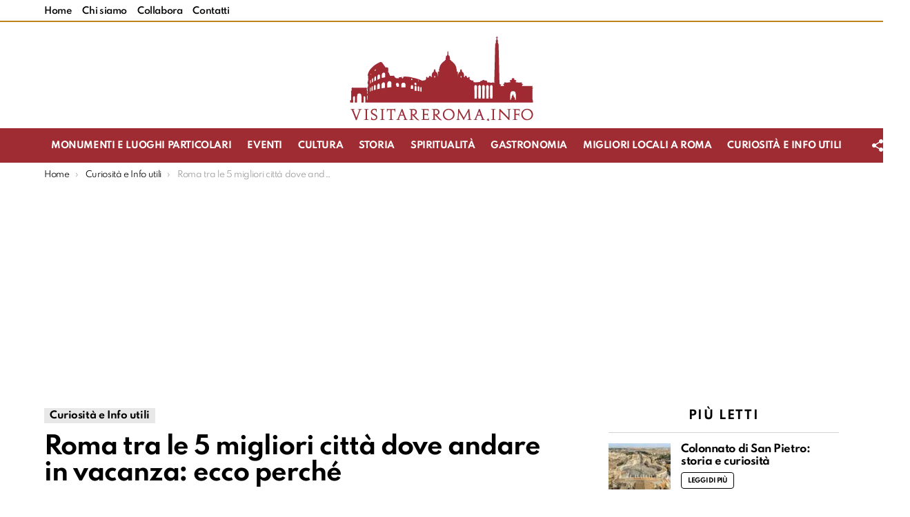

--- FILE ---
content_type: text/html; charset=UTF-8
request_url: https://www.visitareroma.info/roma-tra-le-5-migliori-citta-dove-andare-in-vacanza-ecco-perche/
body_size: 33653
content:
	<!DOCTYPE html>
<!--[if IE 8]>
<html class="no-js g1-off-outside lt-ie10 lt-ie9" id="ie8" lang="it-IT" itemscope itemtype="https://schema.org/BlogPosting" prefix="og: https://ogp.me/ns#"><![endif]-->
<!--[if IE 9]>
<html class="no-js g1-off-outside lt-ie10" id="ie9" lang="it-IT" itemscope itemtype="https://schema.org/BlogPosting" prefix="og: https://ogp.me/ns#"><![endif]-->
<!--[if !IE]><!-->
<html class="no-js g1-off-outside" lang="it-IT" itemscope itemtype="https://schema.org/BlogPosting" prefix="og: https://ogp.me/ns#"><!--<![endif]-->
<head>
	<meta charset="UTF-8"/>
	<link rel="profile" href="http://gmpg.org/xfn/11"/>
	<link rel="pingback" href="https://www.visitareroma.info/xmlrpc.php"/>

	
<meta name="viewport" content="initial-scale=1.0, minimum-scale=1.0, height=device-height, width=device-width" />

<!-- Ottimizzazione per i motori di ricerca di Rank Math - https://rankmath.com/ -->
<title>Roma tra le 5 migliori città dove andare in vacanza: ecco perché | VisitareRoma.info</title>
<link data-rocket-preload as="style" href="https://fonts.googleapis.com/css?family=Roboto%3A400%2C300%2C500%2C600%2C700%2C900%7CSpartan%3A400%2C300%2C600%2C700%2C800&#038;subset=latin&#038;display=swap" rel="preload">
<link href="https://fonts.googleapis.com/css?family=Roboto%3A400%2C300%2C500%2C600%2C700%2C900%7CSpartan%3A400%2C300%2C600%2C700%2C800&#038;subset=latin&#038;display=swap" media="print" onload="this.media=&#039;all&#039;" rel="stylesheet">
<style id="wpr-usedcss">img:is([sizes=auto i],[sizes^="auto," i]){contain-intrinsic-size:3000px 1500px}img.emoji{display:inline!important;border:none!important;box-shadow:none!important;height:1em!important;width:1em!important;margin:0 .07em!important;vertical-align:-.1em!important;background:0 0!important;padding:0!important}:root{--wp--preset--aspect-ratio--square:1;--wp--preset--aspect-ratio--4-3:4/3;--wp--preset--aspect-ratio--3-4:3/4;--wp--preset--aspect-ratio--3-2:3/2;--wp--preset--aspect-ratio--2-3:2/3;--wp--preset--aspect-ratio--16-9:16/9;--wp--preset--aspect-ratio--9-16:9/16;--wp--preset--color--black:#000000;--wp--preset--color--cyan-bluish-gray:#abb8c3;--wp--preset--color--white:#ffffff;--wp--preset--color--pale-pink:#f78da7;--wp--preset--color--vivid-red:#cf2e2e;--wp--preset--color--luminous-vivid-orange:#ff6900;--wp--preset--color--luminous-vivid-amber:#fcb900;--wp--preset--color--light-green-cyan:#7bdcb5;--wp--preset--color--vivid-green-cyan:#00d084;--wp--preset--color--pale-cyan-blue:#8ed1fc;--wp--preset--color--vivid-cyan-blue:#0693e3;--wp--preset--color--vivid-purple:#9b51e0;--wp--preset--gradient--vivid-cyan-blue-to-vivid-purple:linear-gradient(135deg,rgba(6, 147, 227, 1) 0%,rgb(155, 81, 224) 100%);--wp--preset--gradient--light-green-cyan-to-vivid-green-cyan:linear-gradient(135deg,rgb(122, 220, 180) 0%,rgb(0, 208, 130) 100%);--wp--preset--gradient--luminous-vivid-amber-to-luminous-vivid-orange:linear-gradient(135deg,rgba(252, 185, 0, 1) 0%,rgba(255, 105, 0, 1) 100%);--wp--preset--gradient--luminous-vivid-orange-to-vivid-red:linear-gradient(135deg,rgba(255, 105, 0, 1) 0%,rgb(207, 46, 46) 100%);--wp--preset--gradient--very-light-gray-to-cyan-bluish-gray:linear-gradient(135deg,rgb(238, 238, 238) 0%,rgb(169, 184, 195) 100%);--wp--preset--gradient--cool-to-warm-spectrum:linear-gradient(135deg,rgb(74, 234, 220) 0%,rgb(151, 120, 209) 20%,rgb(207, 42, 186) 40%,rgb(238, 44, 130) 60%,rgb(251, 105, 98) 80%,rgb(254, 248, 76) 100%);--wp--preset--gradient--blush-light-purple:linear-gradient(135deg,rgb(255, 206, 236) 0%,rgb(152, 150, 240) 100%);--wp--preset--gradient--blush-bordeaux:linear-gradient(135deg,rgb(254, 205, 165) 0%,rgb(254, 45, 45) 50%,rgb(107, 0, 62) 100%);--wp--preset--gradient--luminous-dusk:linear-gradient(135deg,rgb(255, 203, 112) 0%,rgb(199, 81, 192) 50%,rgb(65, 88, 208) 100%);--wp--preset--gradient--pale-ocean:linear-gradient(135deg,rgb(255, 245, 203) 0%,rgb(182, 227, 212) 50%,rgb(51, 167, 181) 100%);--wp--preset--gradient--electric-grass:linear-gradient(135deg,rgb(202, 248, 128) 0%,rgb(113, 206, 126) 100%);--wp--preset--gradient--midnight:linear-gradient(135deg,rgb(2, 3, 129) 0%,rgb(40, 116, 252) 100%);--wp--preset--font-size--small:13px;--wp--preset--font-size--medium:20px;--wp--preset--font-size--large:36px;--wp--preset--font-size--x-large:42px;--wp--preset--spacing--20:0.44rem;--wp--preset--spacing--30:0.67rem;--wp--preset--spacing--40:1rem;--wp--preset--spacing--50:1.5rem;--wp--preset--spacing--60:2.25rem;--wp--preset--spacing--70:3.38rem;--wp--preset--spacing--80:5.06rem;--wp--preset--shadow--natural:6px 6px 9px rgba(0, 0, 0, .2);--wp--preset--shadow--deep:12px 12px 50px rgba(0, 0, 0, .4);--wp--preset--shadow--sharp:6px 6px 0px rgba(0, 0, 0, .2);--wp--preset--shadow--outlined:6px 6px 0px -3px rgba(255, 255, 255, 1),6px 6px rgba(0, 0, 0, 1);--wp--preset--shadow--crisp:6px 6px 0px rgba(0, 0, 0, 1)}:where(.is-layout-flex){gap:.5em}:where(.is-layout-grid){gap:.5em}:where(.wp-block-post-template.is-layout-flex){gap:1.25em}:where(.wp-block-post-template.is-layout-grid){gap:1.25em}:where(.wp-block-columns.is-layout-flex){gap:2em}:where(.wp-block-columns.is-layout-grid){gap:2em}:root :where(.wp-block-pullquote){font-size:1.5em;line-height:1.6}.adace-slideup-slot-wrap{display:block;position:fixed;z-index:900;left:0;right:0;bottom:0;background-color:rgba(0,0,0,.4);-webkit-transition:375ms;-moz-transition:375ms;-o-transition:375ms;transition:375ms}.adace-slideup-slot-wrap.hidden{pointer-events:none;opacity:0;-webkit-transform:translate(0,100%);-moz-transform:translate(0,100%);-ms-transform:translate(0,100%);-o-transform:translate(0,100%);transform:translate(0,100%)}.adace-slideup-slot-closer{display:block;padding:0 8px 0 20px;position:absolute;top:auto;bottom:100%;right:0;left:auto;cursor:pointer;background-color:rgba(0,0,0,.5);color:#fff}.adace-slideup-slot-closer:before{display:block;border-width:1px 0 0;width:11px;position:absolute;left:8px;right:auto;top:11px;content:"";-webkit-transform:rotate(45deg);-moz-transform:rotate(45deg);-ms-transform:rotate(45deg);-o-transform:rotate(45deg);transform:rotate(45deg);border-style:solid}.adace-slideup-slot-closer:after{display:block;border-width:0 1px 0 0;height:11px;position:absolute;left:13px;right:auto;top:6px;content:"";-webkit-transform:rotate(45deg);-moz-transform:rotate(45deg);-ms-transform:rotate(45deg);-o-transform:rotate(45deg);transform:rotate(45deg);border-style:solid}.adace-coupon-wrap .coupon-copy{display:inline-block}.adace-coupon-wrap .coupon-code{display:inline-block}.adace-coupon-wrap .coupon-action{display:inline-block}.shoppable-image{position:relative;display:block;margin-bottom:1.5rem;font-size:16px;line-height:24px;font-weight:600;text-align:center;white-space:nowrap}.shoppable-image-map{position:relative;display:block;counter-reset:shoppable-image-map-counter;margin-bottom:1rem}.shoppable-image-map.hide-pins .shoppable-image-pin{pointer-events:none;opacity:0}.shoppable-image-pin{position:absolute;z-index:5;cursor:pointer;-webkit-transition:375ms;-moz-transition:375ms;-o-transition:375ms;transition:375ms;opacity:0;-webkit-transform:translate(0,100%);-moz-transform:translate(0,100%);-ms-transform:translate(0,100%);-o-transform:translate(0,100%);transform:translate(0,100%)}.shoppable-image-pin:hover{z-index:15}.shoppable-image-pin:hover .shoppable-image-pin-body{pointer-events:all;opacity:1}.shoppable-image-pin:first-of-type{-webkit-transition-delay:375ms;-moz-transition-delay:375ms;-o-transition-delay:375ms;transition-delay:375ms}.shoppable-image-pin:nth-of-type(2){-webkit-transition-delay:.5s;-moz-transition-delay:.5s;-o-transition-delay:.5s;transition-delay:.5s}.shoppable-image-pin:nth-of-type(3){-webkit-transition-delay:.7s;-moz-transition-delay:.7s;-o-transition-delay:.7s;transition-delay:.7s}.shoppable-image-pin:nth-of-type(4){-webkit-transition-delay:.9s;-moz-transition-delay:.9s;-o-transition-delay:.9s;transition-delay:.9s}.shoppable-image-pin:nth-of-type(5){-webkit-transition-delay:1.1s;-moz-transition-delay:1.1s;-o-transition-delay:1.1s;transition-delay:1.1s}.shoppable-image-pin:nth-of-type(6){-webkit-transition-delay:1.375s;-moz-transition-delay:1.375s;-o-transition-delay:1.375s;transition-delay:1.375s}.shoppable-image-pin:nth-of-type(7){-webkit-transition-delay:1.5s;-moz-transition-delay:1.5s;-o-transition-delay:1.5s;transition-delay:1.5s}.shoppable-image-pin:nth-of-type(8){-webkit-transition-delay:1.7s;-moz-transition-delay:1.7s;-o-transition-delay:1.7s;transition-delay:1.7s}.shoppable-image-pin:nth-of-type(9){-webkit-transition-delay:1.9s;-moz-transition-delay:1.9s;-o-transition-delay:1.9s;transition-delay:1.9s}.shoppable-image-pin:nth-of-type(10){-webkit-transition-delay:2.1s;-moz-transition-delay:2.1s;-o-transition-delay:2.1s;transition-delay:2.1s}a.shoppable-image-hideshow-btn{position:absolute;display:-ms-flexbox;display:-webkit-flex;display:flex;-ms-flex-align:center;-webkit-align-items:center;align-items:center;top:10px;right:10px;text-decoration:none}.pins-visible .shoppable-image-pin{opacity:1;-webkit-transform:translate(0,0);-moz-transform:translate(0,0);-ms-transform:translate(0,0);-o-transform:translate(0,0);transform:translate(0,0)}.shoppable-image-pin-body{display:block;padding:30px;position:absolute;z-index:-5;left:50%;bottom:50%;pointer-events:none;background-color:#fff;background-color:var(--g1-bg-color,#fff);color:#1a1a1a;color:var(--g1-itxt-color,#1a1a1a);-webkit-box-shadow:0 15px 45px 15px rgba(0,0,0,.07);-moz-box-shadow:0 15px 45px 15px rgba(0,0,0,.07);box-shadow:0 15px 45px 15px rgba(0,0,0,.07);-webkit-transform:translate(-50%,0);-moz-transform:translate(-50%,0);-ms-transform:translate(-50%,0);-o-transform:translate(-50%,0);transform:translate(-50%,0);opacity:0;-webkit-transition:opacity 375ms;-moz-transition:opacity 375ms;-o-transition:opacity 375ms;transition:opacity 375ms}.mace-youtube{overflow:hidden;height:0;padding-top:56.25%;margin-bottom:30px;position:relative;cursor:pointer;background-color:#000}.mace-youtube img{width:100%;position:absolute;top:-16.84%;left:0;opacity:.7;cursor:pointer}.mace-youtube iframe{height:100%;width:100%;position:absolute;top:0;left:0}.mace-youtube .mace-play-button{position:absolute;z-index:1;top:50%;left:50%;transform:translate3d(-50%,-50%,0);cursor:pointer}.mace-youtube .mace-play-button:before{display:block;font-size:70px;line-height:1;font-family:mace;content:"\e010";text-shadow:0 10px 20px rgba(0,0,0,.2);color:#fff}.g1-gallery-wrapper{display:-ms-flexbox;display:-webkit-flex;display:flex;visibility:hidden;width:100%;height:100%;position:fixed;z-index:99999;top:0;left:0;opacity:0;background-color:rgba(0,0,0,.5);transition:visibility 0s 375ms,opacity 375ms ease-in-out,transform 375ms ease-in-out}.g1-gallery-frame-visible{display:-ms-flexbox;display:-webkit-flex;display:flex}.g1-gallery-sidebar .g1-gallery-ad{display:none;width:100%;margin-bottom:10px}.g1-gallery-sidebar .g1-gallery-thumbnails{display:-ms-flexbox;display:-webkit-flex;display:flex;-webkit-flex-direction:column;-ms-flex-direction:column;flex-direction:column;-webkit-flex-grow:1;flex-grow:1;width:100%;max-height:420px;position:relative;text-align:center}@media only screen and (min-width:1025px){.g1-gallery-sidebar{display:-ms-flexbox;display:-webkit-flex;display:flex;-webkit-flex:0 0 auto;-ms-flex:0 0 auto;flex:0 0 auto;-ms-flex-align:start;-webkit-align-items:flex-start;align-items:flex-start;-webkit-flex-direction:column;-ms-flex-direction:column;flex-direction:column;width:300px;padding:10px}.g1-gallery-sidebar .g1-gallery-ad{display:block}}.g1-gallery-thumbnails-up{display:inline-block;width:30px;position:absolute;z-index:3;top:5px;left:auto;right:5px;font:16px/30px mace;border-radius:50% 50% 0 0;background-color:#1a1a1a;transition:border-color 375ms ease-in-out,background-color 375ms ease-in-out,color 375ms ease-in-out}.g1-gallery-thumbnails-up:before{content:"\e021"}.g1-gallery-thumbnails-down{display:inline-block;width:30px;position:absolute;z-index:3;top:35px;left:auto;right:5px;font:16px/30px mace;border-radius:0 0 50% 50%;background-color:#1a1a1a;transition:border-color 375ms ease-in-out,background-color 375ms ease-in-out,color 375ms ease-in-out}.g1-gallery-thumbnails-down:before{content:"\e020"}.g1-gallery-thumbnails-down:hover,.g1-gallery-thumbnails-up:hover{border-color:#fff;background-color:#fff;color:#1a1a1a}.g1-gallery-thumbnail img{opacity:.333;transition:opacity 375ms ease-in-out}.g1-gallery-thumbnail-active img,.g1-gallery-thumbnail:hover img{opacity:.999;transition:opacity 375ms ease-in-out}.g1-gallery-frame-ad .g1-gallery-ad{display:-ms-flexbox;display:-webkit-flex;display:flex;-ms-flex-pack:center;-webkit-justify-content:center;justify-content:center;-webkit-flex-grow:1;flex-grow:1;width:100%;margin:0;text-align:center}.g1-gallery-ad-mode .g1-gallery-sidebar{display:none}.g1-gallery-ad-mode .g1-gallery-frame-ad{-ms-flex-pack:center;-webkit-justify-content:center;justify-content:center}.g1-gallery-shares{display:-ms-flexbox;display:-webkit-flex;display:flex}@media only screen and (min-width:1025px){.g1-gallery-shares{width:100%;margin-bottom:10px}}.g1-gallery-next-frame,.g1-gallery-previous-frame{padding:10px 2px;position:absolute;z-index:2;top:50%;font:24px/24px mace;text-align:center;background-color:rgba(255,255,255,.333);color:#000;border-radius:4px;transition:background-color 375ms ease-in-out;-webkit-transform:translateY(-50%);-moz-transform:translateY(-50%);-ms-transform:translateY(-50%);-o-transform:translateY(-50%);transform:translateY(-50%)}.g1-gallery-next-frame:hover,.g1-gallery-previous-frame:hover{background-color:#fff}.g1-gallery-previous-frame{left:0;border-top-left-radius:0;border-bottom-left-radius:0}.g1-gallery-previous-frame:before{position:relative;right:2px;content:"\e022"}.g1-gallery-next-frame{right:0;border-top-right-radius:0;border-bottom-right-radius:0}.g1-gallery-next-frame:before{position:relative;left:2px;content:"\e023"}@media only screen and (min-width:601px){.g1-gallery-next-frame,.g1-gallery-previous-frame{padding:10px;border-radius:50%}.g1-gallery-previous-frame{left:10px}.g1-gallery-next-frame{right:10px}}.g1-gallery-thumbnails-mode .g1-gallery-sidebar .g1-gallery-thumbnails{display:none}.g1-gallery-back-to-slideshow:hover,.g1-gallery-close-button:hover,.g1-gallery-thumbnail:hover,.g1-gallery-thumbnails-down:hover,.g1-gallery-thumbnails-up:hover{cursor:pointer}.g1-gallery-visible .g1-gallery-wrapper{visibility:visible;opacity:1;transition:visibility 0s,opacity 375ms ease-in-out,transform 375ms ease-in-out}abbr,address,article,aside,audio,body,canvas,center,cite,code,del,details,div,dl,dt,em,fieldset,figcaption,figure,footer,form,h1,h2,h3,header,hgroup,html,iframe,img,ins,label,legend,li,mark,menu,nav,object,ol,p,section,small,span,strong,summary,table,tbody,time,tr,tt,ul,video{margin:0;padding:0;border-width:0;border-style:solid;outline:0;font-size:100%;vertical-align:baseline;background:0 0}article,aside,details,figcaption,figure,footer,header,hgroup,menu,nav,section{display:block}body{line-height:1}ol,ul{list-style:none}ins{text-decoration:none}:root{--g1-rtxt-color:#333;--g1-itxt-color:#000;--g1-mtxt-color:#999;--g1-border-color:#e6e6e6;--g1-bg-color:#fff;--g1-bg-color-r:red($skin_background_color);--g1-bg-color-g:green($skin_background_color);--g1-bg-color-b:blue($skin_background_color);--g1-bg-tone-color:#f2f2f2;--g1-bg-alt-color:#ededed;--g1-cat-border-color:#fff;--g1-cat-bg-color:#fff;--g1-cat-txt-color:#000;--g1-reverse-border-color:#333;--g1-reverse-bg-color:#1a1a1a;--g1-reverse-itxt-color:#fff}body{background-color:#fff;color:#333;background-color:var(--g1-bg-color);color:var(--g1-rtxt-color)}ul{padding-left:2em;list-style-type:circle}ol{padding-left:2em;list-style-type:decimal}dl{margin-bottom:1.5em}dt{font-weight:700}code{font-family:"Lucida Console",Courier,monospace}a{cursor:pointer;text-decoration:none;border-width:0;border-style:solid}a:active,a:hover{outline:0}small{font-size:11px}h1 small,h2 small,h3 small{font-size:75%}strong{font-weight:700}cite,em{font-weight:400;font-style:italic}del{text-decoration:line-through}abbr{text-transform:uppercase}img{max-width:100%;height:auto}iframe,object,video{max-width:100%}table{border-collapse:collapse;border-spacing:0}ins{color:#333;background-color:#c1f7ff}mark{padding:0 .33em}figure{position:relative;margin-bottom:1.5rem}button::-moz-focus-inner,input::-moz-focus-inner{border:0;padding:0}input::-ms-clear{display:none}button,input,select,textarea{box-sizing:border-box;max-width:100%;margin:0;padding:7px;border-width:1px;border-style:solid;border-color:#e6e6e6;border-color:var(--g1-border-color);background-color:transparent;color:inherit;border-radius:4px;transition:border-color 375ms ease-in-out,background-color 375ms ease-in-out,color 375ms ease-in-out}[type=email],[type=number],[type=password],[type=search],[type=tel],[type=text],[type=url]{height:36px}[type=checkbox],[type=radio]{margin-right:6px;height:auto}[type=search]{-webkit-appearance:none}[type=search]::-webkit-search-cancel-button{-webkit-appearance:none;height:11px;width:11px;cursor:pointer;background-image:url("data:image/svg+xml,%3Csvg xmlns='http://www.w3.org/2000/svg' width='11' height='11' viewBox='0 0 11 11'%3E %3Cpath fill='%23808080' d='M5.5,0C2.5,0,0,2.5,0,5.5c0,3,2.5,5.5,5.5,5.5S11,8.5,11,5.5C11,2.5,8.5,0,5.5,0z M8,7.3 C8.2,7.5,8.2,7.8,8,8C7.8,8.2,7.5,8.2,7.3,8L5.5,6.2L3.7,8C3.5,8.2,3.2,8.2,3,8C2.8,7.8,2.8,7.5,3,7.3l1.8-1.8L3,3.7 C2.8,3.5,2.8,3.2,3,3s0.5-0.2,0.7,0l1.8,1.8L7.3,3C7.5,2.8,7.8,2.8,8,3c0.2,0.2,0.2,0.5,0,0.7L6.2,5.5L8,7.3z'/%3E %3C/svg%3E")}[type=button],[type=submit],button{width:auto;padding:5px 23px;border-width:2px;cursor:pointer;border-radius:4px;-webkit-appearance:none;-moz-appearance:none;appearance:none}select{padding-right:24px;cursor:pointer;-webkit-appearance:none;-moz-appearance:none;appearance:none;background-position:calc(100% - 15px) 16px,calc(100% - 10px) 16px;background-image:linear-gradient(45deg,transparent 50%,currentColor 50%),linear-gradient(135deg,currentColor 50%,transparent 50%);background-size:5px 4px,5px 4px;background-repeat:no-repeat}select::-ms-expand{display:none}select[multiple]{-webkit-appearance:listbox;-moz-appearance:listbox;appearance:listbox;background-image:none;background-position:0 0}option{color:#000}optgroup{font-weight:700}textarea{width:100%}fieldset{display:table-column;min-width:inherit}input[type=email]:focus,input[type=number]:focus,input[type=password]:focus,input[type=search]:focus,input[type=tel]:focus,input[type=text]:focus,input[type=url]:focus,select:focus,textarea:focus{border-color:currentColor}button[disabled],input[disabled]{cursor:default;opacity:.666}::-webkit-input-placeholder{color:inherit;opacity:.33}::-moz-placeholder{color:inherit;opacity:.33}.g1-row{clear:both;box-sizing:border-box;position:relative;width:100%;margin:0 auto}.g1-row:after{display:table;clear:both;content:""}.g1-row .g1-row{width:auto;margin-left:-10px;margin-right:-10px}.g1-row-layout-page>.g1-row-background{background-color:#fff;background-color:var(--g1-bg-color)}.g1-row-inner{display:-ms-flexbox;display:-webkit-flex;display:flex;-ms-flex-wrap:wrap;-webkit-flex-wrap:wrap;flex-wrap:wrap;-ms-flex-align:stretch;-webkit-align-items:stretch;align-items:stretch;max-width:1182px;margin:0 auto;position:relative;z-index:1;font-size:0}.g1-row-background{overflow:hidden;margin:0 auto;position:absolute;z-index:-2;left:0;right:0;top:0;bottom:0}.g1-column{display:block;box-sizing:border-box;width:100%;padding:0 10px;margin:0 auto;position:relative;vertical-align:top;font-size:1rem}@media only screen and (max-width:800px){.g1-column+.g1-sidebar{margin-top:30px}}@media only screen and (min-width:801px){.g1-row-inner{-ms-flex-wrap:none;-webkit-flex-wrap:nowrap;flex-wrap:nowrap}.g1-column-2of3{width:66.6666666667%}.g1-column-1of3{width:33.3333333333%}.g1-sidebar-padded{padding-left:20px}}.g1-row-padding-xs{padding-top:10px}.g1-row-padding-m{padding-top:30px;padding-bottom:0}.g1-current-background{background-color:#fff;background-color:var(--g1-bg-color)}#g1-breakpoint-desktop{min-width:1024px}body,button,html,input,select,textarea{font:400 14px/20px serif;font-family:Roboto,sans-serif;-webkit-font-smoothing:antialiased;-moz-osx-font-smoothing:grayscale}label,legend{font:700 12px/16px serif;font-family:Spartan,Roboto,sans-serif;letter-spacing:normal;text-transform:none}.g1-mega{font:700 22px/1.1111111111 serif;font-family:Spartan,Roboto,sans-serif;letter-spacing:-.03em;color:#000;color:var(--g1-itxt-color);text-transform:none}h1{font:700 20px/1.067 serif;font-family:Spartan,Roboto,sans-serif;letter-spacing:-.03em;text-transform:none;color:#000;color:var(--g1-itxt-color)}.g1-beta,h2{font:700 19px/1.125 serif;font-family:Spartan,Roboto,sans-serif;letter-spacing:-.03em;text-transform:none;color:#000;color:var(--g1-itxt-color)}.g1-gamma,h3{font:700 17px/1.2105263158 serif;font-family:Spartan,Roboto,sans-serif;letter-spacing:-.03em;text-transform:none;color:#000;color:var(--g1-itxt-color)}.g1-delta{font:700 16px/1.25 serif;font-family:Spartan,Roboto,sans-serif;letter-spacing:-.03em;text-transform:none;color:#000;color:var(--g1-itxt-color)}.g1-epsilon{font:700 15px/18px serif;font-family:Spartan,Roboto,sans-serif;letter-spacing:-.03em;text-transform:none;color:#000;color:var(--g1-itxt-color)}@media only screen and (min-width:601px){.g1-delta{font-size:17px}.g1-gamma,h3{font-size:18px}.g1-beta,h2{font-size:20px}h1{font-size:22px}.g1-mega{font-size:24px}}@media only screen and (min-width:1025px){.g1-row .g1-row{margin-left:-15px;margin-right:-15px}.g1-column{padding-left:15px;padding-right:15px}.g1-sidebar-padded{padding-left:45px}.g1-sidebar-padded:first-child{padding-left:15px;padding-right:45px}.g1-delta{font-size:17px}.g1-gamma,h3{font-size:20px}.g1-beta,h2{font-size:23px}h1{font-size:30px}.g1-mega{font-size:35px}}.g1-delta-2nd{font-family:Spartan,Roboto,sans-serif;font-weight:700;text-transform:uppercase;letter-spacing:.097em}.g1-delta-2nd{margin-bottom:15px}.g1-delta-2nd>span{display:block;padding-bottom:15px;position:relative;text-align:center}.g1-delta-2nd>span:after{display:block;position:absolute;left:0;right:0;bottom:0;border-width:0 0 1px;border-style:solid;border-color:currentColor;content:"";opacity:.1667}address,dl,figure,h1,h2,h3,legend,ol,p,table,ul{margin-bottom:20px}.g1-typography-xl{font-size:18px;line-height:30px}.g1-typography-xl h1,.g1-typography-xl h2{margin-top:3rem}.g1-typography-xl h1:first-child,.g1-typography-xl h2:first-child{margin-top:0}.g1-meta{font:400 12px/16px serif;font-family:Spartan,Roboto,sans-serif;text-transform:none;letter-spacing:-.03em;color:var(--g1-mtxt-color)}.g1-meta a{color:#000;color:var(--g1-itxt-color)}.g1-meta strong{font-weight:inherit}.g1-meta-m{font-size:14px;line-height:18px}.g1-button,[type=button],[type=submit],button{box-sizing:border-box;display:inline-block;margin-right:.2px;position:relative;z-index:0;text-decoration:none;text-align:center;vertical-align:middle;zoom:1;cursor:pointer;font:700 13px/22px serif;font-family:Spartan,Roboto,sans-serif;text-transform:uppercase;letter-spacing:-.03em;border-radius:4px;transition:border-color 175ms ease-in-out,background-color 175ms ease-in-out,color 175ms ease-in-out,padding 175ms ease-in-out}.g1-button:hover,[type=button]:hover,[type=submit]:hover,button:hover{box-shadow:0 3px 6px -3px rgba(0,0,0,.333)}.g1-button:active,[type=button]:active,[type=submit]:active,button:active{box-shadow:inset 0 3px 6px -3px rgba(0,0,0,.333)}.g1-button:disabled,[type=button]:disabled,[type=submit]:disabled,button:disabled{filter:grayscale(100%);opacity:.333;box-shadow:none}.g1-button-m{padding:5px 18px;border-width:2px}.g1-button-simple{border-color:#000;border-color:var(--g1-itxt-color);background-color:transparent;color:#000;color:var(--g1-itxt-color)}.g1-button-xs{padding:3px 9px;border-width:1px;font-size:9px;line-height:16px}.g1-button-s{padding:5px 14px;border-width:1px;font-size:11px;line-height:18px}.search-form{margin-bottom:1.5rem;position:relative}.search-form label{display:block}.search-form .screen-reader-text{position:absolute;clip:rect(1px,1px,1px,1px)}.search-form .search-field{width:100%;padding-right:40px}.search-form .search-submit{width:40px;padding-left:0;padding-right:0;position:absolute;right:0;left:auto;top:0;font-size:0;border-color:transparent;background-color:transparent;color:inherit;box-shadow:none;border-top-left-radius:0;border-bottom-left-radius:0;opacity:.666}.search-form .search-submit:hover{opacity:.999}.search-form .search-submit:before{font:16px/22px bimber;content:"\e016"}.g1-searches>ul{padding:0;margin:15px 0;list-style:none}.search-form-wrapper{position:relative}.search-form-wrapper .g1-searches{padding:0 15px;position:absolute;top:100%;left:0;right:0;background-color:#fff;background-color:var(--g1-bg-color);box-shadow:0 15px 45px 15px rgba(0,0,0,.07)}.search-form-wrapper .g1-searches:empty{box-shadow:none}.avatar{border-radius:50%}table{border-color:#e6e6e6;border-color:var(--g1-border-color)}.g1-breadcrumbs{margin-bottom:10px}.g1-breadcrumbs ol{margin:0;padding:0;list-style:none}.g1-breadcrumbs-label{margin:0;position:absolute!important;clip:rect(1px,1px,1px,1px)}.g1-breadcrumbs-item{display:inline-block;margin-right:.333em;vertical-align:top}.g1-breadcrumbs-item+.g1-breadcrumbs-item:before{display:inline-block;margin-right:inherit;content:"›"}.g1-breadcrumbs-with-ellipsis .g1-breadcrumbs-item{max-width:10em;overflow:hidden;text-overflow:ellipsis;white-space:nowrap}@media only screen and (min-width:801px){.g1-breadcrumbs-item{margin-right:.666em}.g1-breadcrumbs-with-ellipsis .g1-breadcrumbs-item{max-width:20em}}.g1-pagination-end{display:none;text-align:center}.mc4wp-form label{display:block}.g1-newsletter{margin-bottom:30px;text-align:center}.g1-newsletter label{overflow:hidden;width:1px;height:1px;position:absolute;clip:rect(1px,1px,1px,1px)}.g1-newsletter label:last-child{overflow:visible;width:auto;height:auto;position:static}.g1-newsletter [type=email],.g1-newsletter [type=submit],.g1-newsletter [type=text],.g1-newsletter select{width:100%;text-align:center}.g1-newsletter [type=email]:focus,.g1-newsletter [type=text]:focus,.g1-newsletter select:focus{text-align:left}.g1-drop{display:inline-block;margin-bottom:1.5rem}.g1-drop-toggle{display:none;position:relative;z-index:2;cursor:pointer;transition:border-color 375ms ease-in-out,background-color 375ms ease-in-out,color 375ms ease-in-out,opacity 375ms ease-in-out}.g1-drop-toggle-icon{display:inline-block;width:32px;margin-right:6px;font:32px/50px bimber;text-align:center;vertical-align:middle}.g1-drop-toggle-icon:before{display:block;content:"\e01f"}.g1-drop-toggle-text{display:inline-block;font-size:10px;font-family:Spartan,Roboto,sans-serif;font-weight:700;text-transform:uppercase;letter-spacing:.1em;vertical-align:middle}.g1-drop-toggle-arrow{display:none;position:absolute;z-index:2;left:50%;right:auto;bottom:0;width:0;height:0;margin-left:-6px;border-width:6px;border-style:solid;border-color:transparent transparent #fff;border-color:transparent transparent var(--g1-bg-color);content:""}.g1-drop-toggle:last-child>.g1-drop-toggle-arrow{display:none!important}.g1-drop-icon .g1-drop-toggle-icon{margin-right:0}.g1-drop-icon .g1-drop-toggle-text{overflow:hidden;width:1px;height:1px;position:absolute;clip:rect(1px,1px,1px,1px)}.g1-drop-content{display:block;box-sizing:border-box;border-radius:0}.g1-dropable .g1-drop{margin-left:10px;vertical-align:top}.g1-dropable .g1-drop-toggle{display:inline-block}.g1-dropable .g1-drop-content{display:none;position:absolute;z-index:14;left:0;right:0;background-color:#fff;background-color:var(--g1-bg-color);box-shadow:0 15px 45px 15px rgba(0,0,0,.07)}.g1-dropable .g1-drop-expanded .g1-drop-content,.g1-hoverable .g1-dropable .g1-drop:hover .g1-drop-content{display:block}@media only screen and (min-width:1025px){.g1-dropable .g1-drop{position:relative}.g1-dropable .g1-drop-content{width:320px;left:0;right:auto;top:100%}.g1-dropable .g1-drop-before .g1-drop-content{right:0;left:auto}}.g1-drop-m .g1-drop-toggle-icon{width:24px;font-size:24px;line-height:40px}.g1-drop-the-search .g1-drop-toggle-icon:before{content:"\e016"}.g1-dropable .g1-drop-the-search .search-form-wrapper{width:auto}.g1-dropable .g1-drop-the-search .search-form{margin:20px 30px}.g1-dropable .g1-drop-the-search .g1-searches{padding:0;position:static;box-shadow:none;background-color:none}.g1-dropable .g1-drop-the-search .g1-searches>ul{margin-left:30px;margin-right:30px}.g1-drop-the-socials .g1-drop-toggle-icon:before{content:"\e011"}.g1-dropable .g1-drop-the-socials{position:relative}.g1-dropable .g1-drop-the-socials>.g1-drop-content{left:50%;right:auto;width:60px;padding:6px;margin-left:-30px}.g1-dropable .g1-drop-the-socials .g1-socials-items{margin:0}.g1-dropable .g1-drop-with-anim>.g1-drop-content,.g1-dropable .g1-drop-with-anim>.g1-drop-toggle>.g1-drop-toggle-arrow{display:block;visibility:hidden;opacity:0;-webkit-transform:translate(0,20px);-moz-transform:translate(0,20px);-ms-transform:translate(0,20px);-o-transform:translate(0,20px);transform:translate(0,20px);transition:visibility 0s .55s,opacity 375ms ease-in-out 175ms,transform 375ms ease-in-out 175ms;-webkit-backface-visibility:hidden;-moz-backface-visibility:hidden}.g1-dropable .g1-drop-with-anim.g1-drop-expanded>.g1-drop-content,.g1-dropable .g1-drop-with-anim.g1-drop-expanded>.g1-drop-toggle>.g1-drop-toggle-arrow,.g1-hoverable .g1-dropable .g1-drop-with-anim:hover>.g1-drop-content,.g1-hoverable .g1-dropable .g1-drop-with-anim:hover>.g1-drop-toggle>.g1-drop-toggle-arrow{visibility:visible;opacity:1;-webkit-transform:translate(0,0);-moz-transform:translate(0,0);-ms-transform:translate(0,0);-o-transform:translate(0,0);transform:translate(0,0);transition:visibility 0s ease-in-out 175ms,opacity 375ms ease-in-out 175ms,transform 375ms ease-in-out 175ms}.entry-featured-media{margin-bottom:1.5rem}.entry-featured-media .g1-frame{background-color:#e6e6e6;background-color:var(--g1-border-color)}.entry-featured-media img{width:100%}.entry-author{display:block;margin-right:10px}.entry-author .avatar{float:left;margin-right:10px}.entry-category{display:inline-block;position:relative;padding:2px 8px;border-width:0;margin-right:0;font-size:12px;line-height:16px;font-family:Spartan,Roboto,sans-serif;font-weight:700;letter-spacing:-.03em;text-transform:none;vertical-align:middle;pointer-events:auto;border-style:solid;text-shadow:none;border-color:#fff;background-color:#fff;color:#000;border-color:var(--g1-cat-border-color);background-color:var(--g1-cat-bg-color);color:var(--g1-cat-txt-color);transition:border-color 375ms ease-in-out,background-color 375ms ease-in-out,color 375ms ease-in-out}.entry-categories-l .entry-category{font-size:14px;line-height:18px}.entry-categories{display:inline-block;margin:0 0 16px}.entry-categories-label{display:none}.entry-date{display:inline-block;margin-right:10px;vertical-align:top}.entry-comments-link{display:inline-block;margin-right:10px;vertical-align:top;pointer-events:auto}.entry-comments-link a{display:inline-block;position:relative}.entry-comments-link a:before{display:inline-block;margin-right:4px;font:16px/1 bimber;vertical-align:top;content:"\e010"}.entry-comments-link a span,.entry-comments-link a strong{display:inline-block;vertical-align:top}.entry-comments-link a span{margin-left:4px;clip:rect(1px,1px,1px,1px);position:absolute;height:1px;width:1px;overflow:hidden}.entry-views{display:inline-block;margin-right:10px;vertical-align:top}.entry-views:before{display:inline-block;margin-right:4px;font:16px/1 bimber;vertical-align:top;content:"\e014"}.entry-views span,.entry-views strong{display:inline-block;vertical-align:top}.entry-views span{margin-left:4px}.entry-byline{margin-bottom:4px;display:-ms-flexbox;display:-webkit-flex;display:flex;-ms-flex-wrap:wrap;-webkit-flex-wrap:wrap;flex-wrap:wrap;-ms-flex-align:center;-webkit-align-items:center;align-items:center}.entry-byline:after{clear:both;display:table;content:""}.entry-byline .entry-date:before{display:inline-block;width:3px;height:3px;margin-right:8px;vertical-align:middle;border-radius:50%;content:"";background:currentColor}.entry-stats{display:inline-block;clear:both;position:relative;z-index:6;margin-bottom:.25rem;padding:2px 10px 2px 0}.entry-stats-m .entry-comments-link a:before,.entry-stats-m .entry-views:before{margin-right:6px;font-size:32px;line-height:32px;vertical-align:middle}.entry-stats-m .entry-comments-link span,.entry-stats-m .entry-comments-link strong,.entry-stats-m .entry-views span,.entry-stats-m .entry-views strong{vertical-align:middle}.g1-meta-m strong{font-weight:600}.entry-meta-m{display:-ms-flexbox;display:-webkit-flex;display:flex;-ms-flex-wrap:wrap;-webkit-flex-wrap:wrap;flex-wrap:wrap;-ms-flex-align:center;-webkit-align-items:center;align-items:center;-ms-flex-pack:justify;-webkit-justify-content:space-between;justify-content:space-between;margin-bottom:10px}.entry-meta-m .entry-byline{-webkit-flex:1 1 auto;-ms-flex:1 1 auto;flex:1 1 auto}.entry-meta-m .entry-date{white-space:nowrap}.entry-before-title .entry-categories,.entry-before-title .entry-stats{vertical-align:middle}.entry-title>a{color:inherit}.entry-content{overflow-wrap:break-word;word-wrap:break-word;word-break:break-word}.entry-content::after{clear:both;display:table;content:""}.entry-content video{width:100%;margin-bottom:1.5rem}.entry-cta{margin-right:6px}.g1-content-narrow{box-sizing:border-box}.g1-content-narrow>aside,.g1-content-narrow>audio,.g1-content-narrow>canvas,.g1-content-narrow>code,.g1-content-narrow>div,.g1-content-narrow>dl,.g1-content-narrow>figure,.g1-content-narrow>form,.g1-content-narrow>h1,.g1-content-narrow>h2,.g1-content-narrow>h3,.g1-content-narrow>iframe,.g1-content-narrow>ol,.g1-content-narrow>p,.g1-content-narrow>section,.g1-content-narrow>table,.g1-content-narrow>ul,.g1-content-narrow>video{max-width:662px;margin-left:auto;margin-right:auto}.g1-content-narrow>[style]{margin-left:auto!important;margin-right:auto!important}.entry-tpl-grid{width:100%;margin-bottom:30px;position:relative}.entry-tpl-grid .entry-featured-media{margin-bottom:0}.entry-tpl-grid .entry-body:hover{z-index:10}.entry-tpl-grid .entry-header{position:relative}.entry-tpl-grid .entry-before-title{box-sizing:border-box;font-size:0;line-height:20px}.entry-tpl-grid .entry-featured-media~.entry-body .entry-before-title{position:absolute;z-index:5;left:0;right:0;bottom:100%}.entry-tpl-grid .entry-stats{display:inline-block;margin-top:0;margin-bottom:0}.entry-tpl-grid .entry-categories{display:inline-block;margin-top:0;margin-bottom:0}.entry-tpl-grid .entry-title{padding-top:12px}.entry-tpl-grid .entry-byline,.entry-tpl-grid .entry-title{margin-bottom:12px}.entry-tpl-grid .entry-featured-media{z-index:1}.entry-tpl-grid .entry-body{position:relative;z-index:2}.entry-tpl-listxxs{text-align:left}.entry-tpl-listxxs:after{display:table;clear:both;height:0;margin-bottom:20px;content:""}.entry-tpl-listxxs .entry-featured-media{float:left;margin:0 15px 0 0;width:90px}.entry-tpl-listxxs .entry-header{overflow:hidden}.entry-tpl-listxxs .entry-byline,.entry-tpl-listxxs .entry-ctas,.entry-tpl-listxxs .entry-title{margin-bottom:6px}.entry-header-01 .entry-before-title{display:-ms-flexbox;display:-webkit-flex;display:flex;-ms-flex-wrap:wrap;-webkit-flex-wrap:wrap;flex-wrap:wrap;-ms-flex-align:end;-webkit-align-items:flex-end;align-items:flex-end;-ms-flex-pack:justify;-webkit-justify-content:space-between;justify-content:space-between;font-size:0}.entry-header-01 .entry-categories{display:inline-block;margin-bottom:16px;vertical-align:middle}@media only screen and (min-width:601px){.g1-wrapper-with-stickies{padding-left:86px}.g1-wrapper-with-stickies:after{display:table;clear:both;content:""}.g1-wrapper-with-stickies .entry-actions{width:66px;float:left;margin-left:-86px;position:-webkit-sticky;position:sticky;top:10px}}.entry-tpl-stream{box-sizing:border-box;max-width:608px;width:100%;margin:0 auto 10px}.entry-tpl-stream .entry-featured-media{margin-bottom:10px}.entry-tpl-stream .entry-header{position:relative}.entry-tpl-stream .entry-before-title{font-size:0}.entry-tpl-stream .entry-categories{margin-bottom:10px}.entry-tpl-stream .entry-title{margin-bottom:15px}.entry-tpl-stream .entry-stats{display:block;margin-top:-10px;margin-bottom:15px}.entry-tpl-stream .entry-byline{margin-top:10px;margin-bottom:10px}@media only screen and (min-width:801px){.archive-body-stream>.g1-row-inner{-ms-flex-pack:center;-webkit-justify-content:center;justify-content:center}.archive-body-stream>.g1-row-inner>.g1-column{margin-left:0;margin-right:0}.archive-body-stream>.g1-row-inner>.g1-column-2of3{max-width:608px}.entry-tpl-stream{margin-bottom:20px}}@media only screen and (min-width:1025px){.g1-wrapper-with-stickies{padding-left:96px}.g1-wrapper-with-stickies .entry-actions{margin-left:-96px}.entry-tpl-stream{margin-bottom:30px}}@media only screen and (max-width:600px){.entry-tpl-index-stickies .entry-featured-media{margin-left:-10px;margin-right:-10px}}.entry-tpl-index-stickies .entry-actions{border-width:1px 0 0;border-style:solid;border-color:#e6e6e6}@media only screen and (min-width:1025px){.entry-tpl-index-stickies{padding-left:120px}.entry-tpl-index-stickies:after{display:table;clear:both;content:""}.entry-tpl-index-stickies .entry-actions{float:left;position:-webkit-sticky;position:sticky;z-index:3;top:0;width:110px;border-width:0;margin-left:-120px}.entry-tpl-feat-stickies>.entry-body:after{display:table;clear:both;content:""}.entry-tpl-feat-stickies>.entry-body .entry-actions{position:-webkit-sticky;position:sticky;float:left;width:110px;border-width:0;margin-left:-120px;top:10px}}.g1-collection{clear:both;margin:0 auto}.g1-collection:after{clear:both;display:table;content:""}.g1-collection-viewport{clear:both;margin-left:-10px;margin-right:-10px}.g1-collection-items{clear:both;margin:0;padding:0;list-style:none;font-size:0;counter-reset:g1-collection-item-counter}.g1-collection-item{display:inline-block;box-sizing:border-box;width:100%;margin:0;padding:0 10px;vertical-align:top;font-size:1rem}@media only screen and (min-width:1025px){.g1-collection-viewport{margin-left:-15px;margin-right:-15px}.g1-collection-item{padding:0 15px}}.g1-collection-more{overflow:hidden;margin-bottom:3rem;position:relative;text-align:center;padding-top:10px;border-width:1px 0 0;border-style:solid;border-color:#e6e6e6;border-color:var(--g1-border-color)}.g1-collection-more .g1-button{max-width:100%;width:364px}.g1-collection-more-loading .g1-button{visibility:hidden}.g1-collection-listxxs-mod01 .entry-tpl-grid:after{margin-top:20px}.flickity-enabled{position:relative}.flickity-enabled:focus{outline:0}.flickity-viewport{overflow:hidden;position:relative;height:100%}.flickity-slider{position:absolute;width:100%;height:100%}.flickity-enabled.is-draggable{-webkit-tap-highlight-color:transparent;tap-highlight-color:transparent;-webkit-user-select:none;-moz-user-select:none;-ms-user-select:none;user-select:none}.flickity-enabled.is-draggable .flickity-viewport{cursor:move;cursor:-webkit-grab;cursor:grab}.flickity-enabled.is-draggable .flickity-viewport.is-pointer-down{cursor:-webkit-grabbing;cursor:grabbing}.flickity-page-dots{position:absolute;width:100%;bottom:-25px;padding:0;margin:0;list-style:none;text-align:center;line-height:1}.flickity-rtl .flickity-page-dots{direction:rtl}.flickity-page-dots .dot{display:inline-block;width:10px;height:10px;margin:0 8px;background:#333;border-radius:50%;opacity:.25;cursor:pointer}.flickity-page-dots .dot.is-selected{opacity:1}.g1-sidebar .widget{margin-bottom:45px}.widget_categories ul{margin:0;padding:0;list-style:none}.widget_categories ul a{display:block;box-sizing:border-box;padding-left:20px;position:relative;color:inherit}.widget_categories ul a:before{display:inline-block;position:absolute;left:0;right:auto;vertical-align:middle;font-size:16px;font-family:bimber;content:"\e091"}.widget_categories ul a:after{display:table;clear:both;content:""}.widget_categories ul a .g1-meta{float:right;line-height:inherit;opacity:.666}.widget_categories ul a:hover{color:#000;color:var(--g1-itxt-color)}.widget_categories>ul{margin-bottom:1.5rem}.widget_categories ul ul{margin-top:.75em;margin-bottom:.75em}.widget_categories ul ul a{margin-left:20px}.widget_categories ul ul ul a{margin-left:40px}.widget_categories select{width:100%}.g1-sticky-widget{position:-webkit-sticky;position:sticky}.archive-body-stream{text-align:center}.archive-body-stream>.g1-row-inner>.g1-column{text-align:left}.aligncenter{display:table;margin-left:auto;margin-right:auto}figcaption{padding:.5em 10px 0 0;text-align:center;font:12px/16px serif;font-family:Spartan,Roboto,sans-serif;letter-spacing:-.03em;text-transform:none;color:var(--g1-mtxt-color)}figcaption a{color:#000;color:var(--g1-itxt-color)}.g1-frame{display:block}.g1-frame-inner{display:block;overflow:hidden;width:100%;position:relative}.g1-frame-inner img{display:block}.g1-frame-icon{display:none;box-sizing:border-box;width:60px;height:60px;margin-top:-30px;margin-left:-30px;position:absolute;z-index:1;left:50%;right:auto;top:50%;font-size:18px;line-height:60px;font-weight:500;text-align:center;letter-spacing:-.05em;border-radius:50%;color:#fff;text-shadow:1px 1px 0 rgba(0,0,0,.2)}.g1-frame-icon:before{display:block;position:absolute;z-index:-1;left:0;right:0;top:0;bottom:0;font-size:60px;font-family:bimber;font-style:normal;text-shadow:0 0 40px rgba(0,0,0,.666);opacity:.8}.entry-tpl-listxxs .g1-frame-icon{width:32px;height:32px;margin-top:-16px;margin-left:-16px;font-size:12px;line-height:32px}.entry-tpl-listxxs .g1-frame-icon:before{font-size:32px;text-shadow:0 0 10px rgba(0,0,0,.333)}.entry-featured-media-main{margin-left:auto;margin-right:auto}.entry-featured-media-main .g1-frame-inner{overflow:visible}.jsgif{position:relative}.jsgif:hover{cursor:pointer}.jsgif canvas{display:block;width:100%}.jsgif_toolbar{min-width:0!important}.g1-indicator-gif-playing{display:none}.g1-box{box-sizing:border-box;position:relative;text-align:center;padding:45px 30px 1px}.g1-box:after{display:block;width:100%;height:0;margin-top:35px;content:""}.widget.g1-box{padding-top:45px;padding-bottom:1px}.g1-box-background{position:absolute;z-index:1;top:0;bottom:0;left:0;right:0;border-radius:0}.g1-box-tpl-frame .g1-box-background:before{display:block;position:absolute;z-index:1;left:0;right:0;top:0;bottom:0;background-color:currentColor;opacity:.1;content:""}.g1-box-tpl-frame .g1-box-background:after{display:block;position:absolute;z-index:2;left:10px;right:10px;top:10px;bottom:10px;border-radius:3px;box-shadow:0 3px 7px rgba(0,0,0,.07);background-color:inherit;content:""}@media only screen and (min-width:1025px){.g1-box{padding-left:34px;padding-right:34px}html.g1-off-outside.g1-off-global-desktop body{height:100%;touch-action:none}html.g1-off-outside.g1-off-global-desktop .g1-canvas{width:320px;-webkit-overflow-scrolling:touch;transition:width .5s ease-in-out}html.g1-off-outside.g1-off-global-desktop .g1-canvas-overlay{display:block;visibility:visible;opacity:.666;transition:visibility .5s,opacity .5s cubic-bezier(.735,.185,.41,1.245)}}.g1-hamburger{display:block;float:left;padding:4px 0;margin-right:20px;z-index:1;cursor:pointer;color:inherit}.g1-hamburger-icon{display:block;font:32px/1 bimber;text-align:center}.g1-hamburger-icon:before{display:inline;content:"\e018"}.g1-hamburger-m .g1-hamburger-icon{width:32px;font-size:24px;line-height:24px}.menu-item{position:relative}.menu-item>a{display:block;position:relative;line-height:1.25;color:inherit;transition:border-color 375ms ease-in-out,background-color 375ms ease-in-out,color 375ms ease-in-out}.menu-item>a:before{display:none}.menu-item>a mark{visibility:visible;display:inline-block;min-width:1em;padding:2px 6px;margin-left:4px;vertical-align:top;font-size:9px;line-height:11px;font-weight:600;letter-spacing:.1em;text-align:center;border-radius:10px;border-color:#000;background-color:#000;color:#fff}.menu-item-has-children>a{padding-right:20px;position:relative}.menu-item-has-children>a:after{display:inline-block;margin-top:-.5em;vertical-align:middle;position:absolute;right:0;left:auto;top:50%;font:16px/1 bimber;text-transform:none;letter-spacing:normal;content:"\e000"}.mtm-drop-expanded>a:after{content:"\e002"}.g1-menu-item-helper{margin-bottom:6px}.menu-item-g1-mega .g1-menu-item-helper{display:none!important}.menu-item-g1-mega{position:static}.g1-hoverable .g1-dropable .menu-item:hover,.mtm-drop-expanded{z-index:1}html{height:100%}.g1-body-inner{position:relative;z-index:1}.g1-canvas-overlay{display:block;visibility:hidden;width:100%;position:absolute;z-index:998;top:0;bottom:0;cursor:pointer;transition:visibility 0s .5s,opacity .5s cubic-bezier(.735,.185,.41,1.245);-webkit-backface-visibility:hidden;backface-visibility:hidden;background-color:#000;opacity:0}.g1-canvas{width:0;position:fixed;z-index:3;top:0;bottom:0;left:0;right:auto;overscroll-behavior:contain;transition:width .5s ease-in-out;background-color:#fff}.g1-canvas-inner{width:320px;position:absolute;z-index:1;left:auto;right:0;top:0;bottom:0}.g1-canvas-content{padding:48px 30px 30px;position:absolute;z-index:3;left:0;right:0;top:0;bottom:0;overflow-y:auto;-ms-overflow-style:none;-ms-overflow-style:-ms-autohiding-scrollbar}.g1-canvas-background{overflow:hidden;margin:0 auto;position:absolute;z-index:1;left:0;right:0;top:0;bottom:0}.g1-canvas-toggle{box-sizing:border-box;display:block;width:44px;height:28px;margin-left:-22px;position:absolute;z-index:4;left:50%;right:auto;top:10px;font-size:0;line-height:0;text-align:center;border-radius:4px;color:#000;transition:border-color 375ms ease-in-out,background-color 375ms ease-in-out,color 375ms ease-in-out,opacity 375ms ease-in-out;-webkit-backface-visibility:hidden;-moz-backface-visibility:hidden;backface-visibility:hidden}.g1-canvas-toggle:hover{opacity:.666}.g1-canvas-toggle:before{display:inline-block;position:absolute;left:0;right:auto;top:50%;width:100%;margin-top:-.5em;font:24px/26px bimber;content:"\e01b"}@media only screen and (max-width:1024px){html.g1-off-global body{height:100%;touch-action:none}html.g1-off-global .g1-canvas{width:320px;-webkit-overflow-scrolling:touch;transition:width .5s ease-in-out}html.g1-off-global .g1-canvas-overlay{display:block;visibility:visible;opacity:.666;transition:visibility .5s,opacity .5s cubic-bezier(.735,.185,.41,1.245)}}.g1-primary-nav{margin-bottom:1.5rem}.g1-primary-nav-menu{margin:0;padding:0;list-style:none}.g1-primary-nav-menu>.menu-item{display:block;font-size:1rem;text-align:left}.g1-primary-nav-menu>.menu-item>a{display:block;padding:4px 0;font-size:14px;line-height:1;font-family:Spartan,Roboto,sans-serif;font-weight:700;text-transform:uppercase;letter-spacing:-.03em}.g1-primary-nav-menu>.menu-item>a>strong{position:relative;top:.0833em;font-size:1.5em;line-height:.01em;font-family:inherit;font-weight:inherit;letter-spacing:-.05em}.g1-secondary-nav{margin-bottom:1.5rem}.g1-secondary-nav-menu{margin:0;padding:0;list-style:none}.g1-secondary-nav-menu>.menu-item{display:block;font-size:1rem;text-align:left}.g1-secondary-nav-menu>.menu-item>a{display:block;padding:8px 0;font-size:12px;line-height:16px;font-family:Spartan,Roboto,sans-serif;font-weight:400;text-transform:none;letter-spacing:-.03em}.g1-footer-nav{box-sizing:border-box;margin-bottom:15px}.g1-footer-nav:after{display:table;clear:both;content:""}.g1-footer-nav>ul{margin:0 -10px;padding:0;list-style:none}.g1-footer-nav>ul>.menu-item{display:inline-block}.g1-footer-nav a{display:block;padding:0 10px;color:inherit}@media only screen and (min-width:1025px){#page{display:-ms-flexbox;display:-webkit-flex;display:flex;-webkit-flex-direction:column;-ms-flex-direction:column;flex-direction:column;-ms-flex-wrap:none;-webkit-flex-wrap:nowrap;flex-wrap:nowrap;min-height:100vh}}.g1-sticky-top-wrapper{clear:both;position:static;position:-webkit-sticky;position:sticky;left:0;right:0;top:0}.site-title{margin-bottom:0;color:inherit}.site-title>a{color:inherit}.g1-logo-wrapper{display:block;position:relative}.g1-logo-wrapper .g1-logo{display:block}picture.g1-logo{line-height:0}.g1-id{margin:15px auto;z-index:1}.g1-logo-wrapper .g1-logo-inverted{display:none}.g1-hb-row{position:relative;z-index:50;box-sizing:border-box;width:100%}.g1-hb-row>.g1-row-inner{position:static}.g1-hb-row>.g1-row-inner>.g1-column{position:static}.g1-hb-row>.g1-row-inner:after{display:table;clear:both;content:""}.g1-hb-row .g1-hamburger{margin-right:10px}.g1-hb-row .g1-drop{margin-bottom:0}.g1-hb-row .g1-socials-items{margin:0 0 0 20px}.g1-hb-row .g1-drop .g1-socials-item-link{color:#333}.g1-hb-row .g1-drop .g1-socials-item-link:hover{color:#000}.g1-hb-row .g1-primary-nav,.g1-hb-row .g1-secondary-nav{margin-bottom:0}.g1-hb-row .g1-primary-nav-menu>.menu-item{display:inline-block;vertical-align:top}.g1-hb-row .g1-primary-nav-menu>.menu-item>a{padding:7px 10px;line-height:16px}.g1-hb-row .g1-primary-nav-menu>.menu-item-has-children>a{padding-right:16px}.g1-hb-row .g1-secondary-nav-menu>.menu-item{display:inline-block;vertical-align:top}.g1-hb-row .g1-secondary-nav-menu>.menu-item>a{padding:8px 0;margin-right:12px}.g1-hb-row .g1-secondary-nav-menu>.menu-item-has-children>a{padding-right:16px}.g1-hb-row-3{z-index:55}.g1-hb-row-2{z-index:60}.g1-hb-row-1{z-index:65}.g1-hb-row .g1-column{width:100%;display:-ms-flexbox;display:-webkit-flex;display:flex;-ms-flex-wrap:none;-webkit-flex-wrap:nowrap;flex-wrap:nowrap;-ms-flex-pack:justify;-webkit-justify-content:space-between;justify-content:space-between;-ms-flex-align:center;-webkit-align-items:center;align-items:center}.g1-bin{display:-ms-flexbox;display:-webkit-flex;display:flex;-ms-flex-align:center;-webkit-align-items:center;align-items:center}.g1-bin-align-left{-ms-flex-pack:start;-webkit-justify-content:flex-start;justify-content:flex-start}.g1-bin-align-center{-ms-flex-pack:center;-webkit-justify-content:center;justify-content:center}.g1-bin-align-right{-ms-flex-pack:end;-webkit-justify-content:flex-end;justify-content:flex-end}.g1-bin-align-center .g1-logo{margin-left:auto;margin-right:auto}.g1-bin-grow-on{-webkit-flex:1 1 0;-ms-flex:1 1 0;flex:1 1 0}.g1-bin-grow-off{-webkit-flex:0 0 auto;-ms-flex:0 0 auto;flex:0 0 auto}.g1-bin-1 .g1-id,.g1-bin-1 .g1-primary-nav,.g1-bin-1 .g1-secondary-nav{margin-right:20px;margin-left:0}.g1-bin-1 .g1-drop,.g1-bin-1 .g1-hamburger{margin-right:10px;margin-left:0}.g1-bin-2 .g1-id,.g1-bin-2 .g1-primary-nav,.g1-bin-2 .g1-secondary-nav{margin-right:10px;margin-left:10px}.g1-bin-2 .g1-drop,.g1-bin-2 .g1-hamburger{margin-right:5px;margin-left:5px}.g1-bin-3 .g1-id,.g1-bin-3 .g1-primary-nav,.g1-bin-3 .g1-secondary-nav{margin-right:0;margin-left:20px}.g1-bin-3 .g1-drop,.g1-bin-3 .g1-hamburger{margin-right:0;margin-left:10px}.g1-hb-row-normal{display:none}@media only screen and (min-width:1025px){.g1-hb-row-mobile{display:none}.g1-hb-row-normal{display:block}html.g1-popup-visible{overflow:hidden}}.g1-hb-row-mobile .g1-id{text-align:center}.g1-hb-row .g1-drop-content .g1-socials-items-tpl-grid{display:block}.g1-hb-row .g1-dropable .g1-bin-1 .g1-drop-content{left:0;right:auto}.g1-hb-row .g1-dropable .g1-bin-2 .g1-drop-content,.g1-hb-row .g1-dropable .g1-bin-3 .g1-drop-content{left:auto;right:0}.g1-hb-row .search-form-wrapper{max-width:100%;width:300px}.g1-hb-row .search-form{margin-bottom:0}.g1-hb-row .g1-socials-items-tpl-grid .g1-socials-item{display:inline-block;vertical-align:top}#primary,#secondary{font-size:1rem;text-align:left}.g1-footer{padding-top:15px;z-index:0;font-family:Spartan,Roboto,sans-serif}.g1-footer .g1-column{font-size:12px;line-height:1.5}.g1-footer-text{box-sizing:border-box;margin-bottom:15px}@media only screen and (max-width:800px){.g1-footer{text-align:center}}@media only screen and (min-width:801px){.g1-footer-text{width:50%;padding-right:15px;float:left}.g1-footer-nav{width:50%;padding-left:15px;float:right}.g1-footer-nav>ul{float:right}}.instagram-media{min-width:298px!important;border-width:1px!important;border-style:solid!important;border-radius:0!important;box-shadow:none!important;border-color:#e6e6e6!important}.instagram-media{position:inherit!important}.g1-tab-items{display:-ms-flexbox;display:-webkit-flex;display:flex;border-width:0 0 1px;margin:0 0 15px;list-style:none;font-size:0;border-style:solid;border-color:#e6e6e6;border-color:var(--g1-border-color);color:#000;color:var(--g1-itxt-color)}.g1-tab-items>.g1-tab-item{display:inline-block;position:relative;font-size:1rem;vertical-align:top}.menu-item>a .count{display:inline-block;min-width:12px;padding:0 2px;margin-left:.25em;font:400 12px/16px serif;font-family:Spartan,Roboto,sans-serif;text-transform:none;letter-spacing:-.03em;text-align:center;vertical-align:top;border-radius:8px;background-color:#e6e6e6;background-color:var(--g1-border-color);border-color:#e6e6e6;border-color:var(--g1-border-color);color:#333;color:var(--g1-rtxt-color)}.g1-tab-pane{display:none}.g1-tab-pane-current{display:block}.g1-dark .g1-current-background{background-color:#1a1a1a}body .g1-socials-item-tooltip{visibility:visible;overflow:hidden;width:1px;height:1px;position:absolute;clip:rect(1px,1px,1px,1px);-webkit-transform:none;-moz-transform:none;-ms-transform:none;-o-transform:none;transform:none}.g1-socials-item-link{color:inherit}.adsbygoogle{color:inherit;background:0 0}.adace-coupon-wrap{padding:30px;border-width:2px;margin-bottom:1.5rem;position:relative;text-align:center;border-style:dashed;border-color:#e6e6e6;border-color:var(--g1-border-color)}.adace-coupon-wrap:before{display:block;position:absolute;left:20px;right:auto;top:-16px;font:32px/1 bimber;content:"\e054";color:#000;color:var(--g1-itxt-color)}.adace-coupon-wrap .coupon-copy{-ms-flex-pack:justify;-webkit-justify-content:space-between;justify-content:space-between;-ms-flex-align:center;-webkit-align-items:center;align-items:center;overflow:hidden;padding:2px;border-width:1px;margin:0 auto;line-height:0;box-shadow:none;border-style:solid;border-radius:4px;transition:375ms;border-color:#e6e6e6;border-color:var(--g1-border-color);color:#000;color:var(--g1-itxt-color)}.adace-coupon-wrap .coupon-copy.blink{opacity:0}.adace-coupon-wrap .coupon-code{padding:0 3rem;line-height:32px;vertical-align:middle}.adace-coupon-wrap .coupon-action{padding:0 .5rem;height:32px;line-height:32px;vertical-align:middle}.g1-popup-closer{display:block;padding:10px;position:absolute;right:5px;left:auto;top:5px;font-size:0;line-height:0;border-radius:50%;border-color:#f2f2f2;border-color:var(--g1-bg-tone-color);background-color:#f2f2f2;background-color:var(--g1-bg-tone-color);color:#000;color:var(--g1-itxt-color);transition:border-color 375ms ease-in-out,background-color 375ms ease-in-out,color 375ms ease-in-out}.g1-popup-closer:before{display:block;font:16px/1 bimber;content:"\e01b"}.g1-popup-closer:hover{border-color:#1a1a1a;background-color:#1a1a1a;color:#fff}.g1-popup-newsletter .g1-newsletter{display:-ms-flexbox;display:-webkit-flex;display:flex;-ms-flex-align:center;-webkit-align-items:center;align-items:center;margin-bottom:0;box-shadow:0 5px 20px rgba(0,0,0,.1)}.g1-slideup-newsletter{display:block;position:relative;max-width:728px;width:100%;margin:0 auto;padding:0 20px;border-top-left-radius:0;border-top-right-radius:0;box-shadow:0 5px 20px rgba(0,0,0,.1);background-color:#fff;background-color:var(--g1-bg-color)}.g1-slideup-newsletter header{display:none}.g1-slideup-newsletter-closer{display:inline-block;padding:18px;position:absolute;top:40px;right:0;left:auto;font-size:0;line-height:0;color:#fff}.g1-slideup-newsletter-closer:before{display:inline-block;width:1em;font:24px/1 bimber;content:"\e01b"}.g1-menu-v{text-align:left}.g1-menu-v>.menu-item{display:block}.g1-menu-v>.menu-item>a{display:block;padding:4px 0;position:relative}.g1-menu-v>.menu-item>a:after{position:absolute;right:0;left:auto}.g1-menu-with-icons>.menu-item>a{padding-left:30px}.g1-menu-with-icons>.menu-item>a:before{display:inline-block;position:absolute;left:0;right:auto;font-size:16px;font-weight:400;vertical-align:middle;opacity:.5;transition:opacity 375ms ease-in-out}.g1-menu-with-icons>.menu-item:hover>a:before{opacity:.999}.screen-reader-text{clip:rect(1px,1px,1px,1px);position:absolute;width:1px;height:1px;overflow:hidden}@media print{.g1-newsletter,.mashsb-container{display:none}.g1-sidebar{display:none}#comments{position:relative;page-break-before:always}#respond,.comment-reply-link{display:none}.g1-footer{display:none}}.author-info{box-sizing:border-box;max-width:758px;padding:40px 0 0;margin:30px auto;position:relative;text-align:center;border-radius:0}.author-info .author-info-inner{position:relative}.author-info .author-overview:after{display:block;height:0;margin-top:30px;content:""}.author-info .author-avatar{width:60px;height:60px;margin:0 auto;position:absolute;z-index:3;left:0;right:0;top:-70px}.author-info .author-avatar a{display:block;position:relative}.author-info .author-avatar img{display:block}.author-info header{margin-bottom:.75rem}.author-info header .author-title{margin-bottom:.75rem}.author-info .g1-socials-items{margin-bottom:.5rem}.author-info .g1-socials-items .g1-socials-item-icon{font-size:21px}.g1-row .author-info{margin-left:auto;margin-right:auto}.g1-comments{margin:0 auto}#comments{box-sizing:border-box;margin:0 auto 4.5em}.comment{position:relative}.comment-metadata{text-align:left}@media only screen and (min-width:801px){.author-info{padding:30px 30px 0;text-align:left}.author-info header .author-title{display:inline;margin-right:8px}.author-info header .g1-button{vertical-align:text-bottom}.author-info .author-overview{min-height:100px;padding-left:120px}.author-info .author-avatar{width:80px;height:80px;left:0;right:auto;top:0}.author-info .author-extras{display:-ms-flexbox;display:-webkit-flex;display:flex;-ms-flex-wrap:wrap;-webkit-flex-wrap:wrap;flex-wrap:wrap;-ms-flex-align:center;-webkit-align-items:center;align-items:center;-ms-flex-pack:justify;-webkit-justify-content:space-between;justify-content:space-between}.comment-metadata{display:inline-block}}#comments:target:before{display:block;height:120px;content:""}.g1-comment-count{display:none}.g1-tab-item-dsq a:before,.g1-tab-item-fb a:before{display:inline-block;margin-right:5px;font:16px/12px bimber;vertical-align:middle;content:"\e044"}.g1-tab-item-dsq a:before{content:"\e043"}.comment-form label{display:block}.comment-form>p{margin-bottom:20px}.comment-form #author,.comment-form #email,.comment-form #url{width:100%}.comment-form .comment-form-author label,.comment-form .comment-form-comment label,.comment-form .comment-form-email label,.comment-form .comment-form-url label{clip:rect(1px,1px,1px,1px);position:absolute;width:1px;height:1px;overflow:hidden}@media only screen and (min-width:1025px){.comment-form{position:relative;padding-left:46px}.comment-form>.avatar{display:block;position:absolute;margin-left:-50px}.comment-form #author,.comment-form #email,.comment-form #url{width:auto;min-width:50%}}.comment-form .form-submit{margin-top:20px}:root{--cace-gif-src:url(https://www.visitareroma.info/wp-content/themes/bimber/css/9.2.5/styles/images/powered-by-light.png);--cace-gif-src-2x:url(https://www.visitareroma.info/wp-content/themes/bimber/css/9.2.5/styles/images/powered-by-light@2x.png)}@font-face{font-family:Roboto;font-style:normal;font-weight:300;font-stretch:100%;font-display:swap;src:url(https://fonts.gstatic.com/s/roboto/v47/KFO7CnqEu92Fr1ME7kSn66aGLdTylUAMa3yUBA.woff2) format('woff2');unicode-range:U+0000-00FF,U+0131,U+0152-0153,U+02BB-02BC,U+02C6,U+02DA,U+02DC,U+0304,U+0308,U+0329,U+2000-206F,U+20AC,U+2122,U+2191,U+2193,U+2212,U+2215,U+FEFF,U+FFFD}@font-face{font-family:Roboto;font-style:normal;font-weight:400;font-stretch:100%;font-display:swap;src:url(https://fonts.gstatic.com/s/roboto/v47/KFO7CnqEu92Fr1ME7kSn66aGLdTylUAMa3yUBA.woff2) format('woff2');unicode-range:U+0000-00FF,U+0131,U+0152-0153,U+02BB-02BC,U+02C6,U+02DA,U+02DC,U+0304,U+0308,U+0329,U+2000-206F,U+20AC,U+2122,U+2191,U+2193,U+2212,U+2215,U+FEFF,U+FFFD}@font-face{font-family:Roboto;font-style:normal;font-weight:500;font-stretch:100%;font-display:swap;src:url(https://fonts.gstatic.com/s/roboto/v47/KFO7CnqEu92Fr1ME7kSn66aGLdTylUAMa3yUBA.woff2) format('woff2');unicode-range:U+0000-00FF,U+0131,U+0152-0153,U+02BB-02BC,U+02C6,U+02DA,U+02DC,U+0304,U+0308,U+0329,U+2000-206F,U+20AC,U+2122,U+2191,U+2193,U+2212,U+2215,U+FEFF,U+FFFD}@font-face{font-family:Roboto;font-style:normal;font-weight:600;font-stretch:100%;font-display:swap;src:url(https://fonts.gstatic.com/s/roboto/v47/KFO7CnqEu92Fr1ME7kSn66aGLdTylUAMa3yUBA.woff2) format('woff2');unicode-range:U+0000-00FF,U+0131,U+0152-0153,U+02BB-02BC,U+02C6,U+02DA,U+02DC,U+0304,U+0308,U+0329,U+2000-206F,U+20AC,U+2122,U+2191,U+2193,U+2212,U+2215,U+FEFF,U+FFFD}@font-face{font-family:Roboto;font-style:normal;font-weight:700;font-stretch:100%;font-display:swap;src:url(https://fonts.gstatic.com/s/roboto/v47/KFO7CnqEu92Fr1ME7kSn66aGLdTylUAMa3yUBA.woff2) format('woff2');unicode-range:U+0000-00FF,U+0131,U+0152-0153,U+02BB-02BC,U+02C6,U+02DA,U+02DC,U+0304,U+0308,U+0329,U+2000-206F,U+20AC,U+2122,U+2191,U+2193,U+2212,U+2215,U+FEFF,U+FFFD}@font-face{font-family:Roboto;font-style:normal;font-weight:900;font-stretch:100%;font-display:swap;src:url(https://fonts.gstatic.com/s/roboto/v47/KFO7CnqEu92Fr1ME7kSn66aGLdTylUAMa3yUBA.woff2) format('woff2');unicode-range:U+0000-00FF,U+0131,U+0152-0153,U+02BB-02BC,U+02C6,U+02DA,U+02DC,U+0304,U+0308,U+0329,U+2000-206F,U+20AC,U+2122,U+2191,U+2193,U+2212,U+2215,U+FEFF,U+FFFD}@font-face{font-family:Spartan;font-style:normal;font-weight:300;font-display:swap;src:url(https://fonts.gstatic.com/s/spartan/v18/l7gfbjR61M69yt8Z2QKtlA.woff2) format('woff2');unicode-range:U+0000-00FF,U+0131,U+0152-0153,U+02BB-02BC,U+02C6,U+02DA,U+02DC,U+0304,U+0308,U+0329,U+2000-206F,U+20AC,U+2122,U+2191,U+2193,U+2212,U+2215,U+FEFF,U+FFFD}@font-face{font-family:Spartan;font-style:normal;font-weight:400;font-display:swap;src:url(https://fonts.gstatic.com/s/spartan/v18/l7gfbjR61M69yt8Z2QKtlA.woff2) format('woff2');unicode-range:U+0000-00FF,U+0131,U+0152-0153,U+02BB-02BC,U+02C6,U+02DA,U+02DC,U+0304,U+0308,U+0329,U+2000-206F,U+20AC,U+2122,U+2191,U+2193,U+2212,U+2215,U+FEFF,U+FFFD}@font-face{font-family:Spartan;font-style:normal;font-weight:600;font-display:swap;src:url(https://fonts.gstatic.com/s/spartan/v18/l7gfbjR61M69yt8Z2QKtlA.woff2) format('woff2');unicode-range:U+0000-00FF,U+0131,U+0152-0153,U+02BB-02BC,U+02C6,U+02DA,U+02DC,U+0304,U+0308,U+0329,U+2000-206F,U+20AC,U+2122,U+2191,U+2193,U+2212,U+2215,U+FEFF,U+FFFD}@font-face{font-family:Spartan;font-style:normal;font-weight:700;font-display:swap;src:url(https://fonts.gstatic.com/s/spartan/v18/l7gfbjR61M69yt8Z2QKtlA.woff2) format('woff2');unicode-range:U+0000-00FF,U+0131,U+0152-0153,U+02BB-02BC,U+02C6,U+02DA,U+02DC,U+0304,U+0308,U+0329,U+2000-206F,U+20AC,U+2122,U+2191,U+2193,U+2212,U+2215,U+FEFF,U+FFFD}@font-face{font-family:Spartan;font-style:normal;font-weight:800;font-display:swap;src:url(https://fonts.gstatic.com/s/spartan/v18/l7gfbjR61M69yt8Z2QKtlA.woff2) format('woff2');unicode-range:U+0000-00FF,U+0131,U+0152-0153,U+02BB-02BC,U+02C6,U+02DA,U+02DC,U+0304,U+0308,U+0329,U+2000-206F,U+20AC,U+2122,U+2191,U+2193,U+2212,U+2215,U+FEFF,U+FFFD}:root{--g1-layout-bg-color:#e6e6e6}.entry-meta a:hover,.entry-title>a:hover,.menu-item>a:hover,.mtm-drop-expanded>a,a{color:#9f2c32}.g1-button-solid,.g1-button-solid:hover,button,input[type=button],input[type=submit]{border-color:#9f2c32;background-color:#9f2c32;color:#fff}@media only screen and (min-width:801px){.g1-hb-row-normal .g1-id{margin-top:18px;margin-bottom:8px}}.g1-hb-row-mobile .g1-id{margin-top:10px;margin-bottom:10px}.g1-hb-row-normal .g1-primary-nav{margin-top:10px;margin-bottom:10px}:root{--g1-hba-itxt-color:#000000;--g1-hba-atxt-color:#9f2c32;--g1-hba-bg-color:#ffffff;--g1-hba-gradient-color:#ffffff;--g1-hba-border-color:#b98318;--g1-hba-2-itxt-color:#ffffff;--g1-hba-2-bg-color:#000000;--g1-hba-2-border-color:#000000}.g1-hb-row-a .g1-drop-toggle,.g1-hb-row-a .g1-hamburger,.g1-hb-row-a .g1-socials-item-link,.g1-hb-row-a .menu-item>a{color:#000;color:var(--g1-hba-itxt-color)}.g1-hb-row-a .g1-row-background{border-bottom:1px solid #b98318;border-color:#b98318;border-color:var(--g1-hba-border-color);background-color:#fff;background-color:var(--g1-hba-bg-color);background-image:linear-gradient(to right,#fff,#fff);background-image:linear-gradient(to right,var(--g1-hba-bg-color),var(--g1-hba-gradient-color))}.g1-hb-row-a .g1-socials-item-link:hover,.g1-hb-row-a .menu-item:hover>a,.g1-hb-row-a .site-title{color:#9f2c32;color:var(--g1-hba-atxt-color)}:root{--g1-hbb-itxt-color:#000000;--g1-hbb-atxt-color:#9f2c32;--g1-hbb-bg-color:#ffffff;--g1-hbb-gradient-color:#ffffff;--g1-hbb-border-color:#ff0000;--g1-hbb-2-itxt-color:#ffffff;--g1-hbb-2-bg-color:#000000;--g1-hbb-2-border-color:#000000}.g1-hb-row-b .g1-drop-toggle,.g1-hb-row-b .g1-hamburger,.g1-hb-row-b .g1-socials-item-link,.g1-hb-row-b .menu-item>a{color:#000;color:var(--g1-hbb-itxt-color)}.g1-hb-row-b .g1-row-background{background-color:#fff;background-color:var(--g1-hbb-bg-color);background-image:linear-gradient(to right,#fff,#fff);background-image:linear-gradient(to right,var(--g1-hbb-bg-color),var(--g1-hbb-gradient-color))}.g1-hb-row-b .g1-socials-item-link:hover,.g1-hb-row-b .menu-item:hover>a,.g1-hb-row-b .site-title{color:#9f2c32;color:var(--g1-hbb-atxt-color)}:root{--g1-hbc-itxt-color:#ffffff;--g1-hbc-atxt-color:#bc8318;--g1-hbc-bg-color:#9f2c32;--g1-hbc-gradient-color:#9f2c32;--g1-hbc-border-color:#ff0000;--g1-hbc-2-itxt-color:#ffffff;--g1-hbc-2-bg-color:#000000;--g1-hbc-2-border-color:#000000}.g1-hb-row-c .g1-drop-toggle,.g1-hb-row-c .g1-hamburger,.g1-hb-row-c .g1-socials-item-link,.g1-hb-row-c .menu-item>a{color:#fff;color:var(--g1-hbc-itxt-color)}.g1-hb-row-c .g1-row-background{background-color:#9f2c32;background-color:var(--g1-hbc-bg-color);background-image:linear-gradient(to right,#9f2c32,#9f2c32);background-image:linear-gradient(to right,var(--g1-hbc-bg-color),var(--g1-hbc-gradient-color))}.g1-hb-row-c .g1-socials-item-link:hover,.g1-hb-row-c .menu-item:hover>a,.g1-hb-row-c .site-title{color:#bc8318;color:var(--g1-hbc-atxt-color)}:root{--g1-canvas-itxt-color:#ffffff;--g1-canvas-atxt-color:#bc8318;--g1-canvas-bg-color:#9f2c32;--g1-canvas-2-itxt-color:#ffffff;--g1-canvas-2-bg-color:#9f2c32;--g1-canvas-bg-size:auto;--g1-canvas-bg-repeat:no-repeat;--g1-canvas-bg-position:center right;--g1-canvas-bg-opacity:1}.g1-canvas-content,.g1-canvas-content .g1-drop-toggle,.g1-canvas-content .g1-hamburger,.g1-canvas-content .g1-socials-item-link,.g1-canvas-content .menu-item>a,.g1-canvas-toggle{color:#fff;color:var(--g1-canvas-itxt-color)}.g1-canvas-content .g1-socials-item-link:hover,.g1-canvas-content .menu-item:hover>a{color:#bc8318;color:var(--g1-canvas-atxt-color)}.g1-canvas-global{background-color:#9f2c32;background-color:var(--g1-canvas-bg-color)}.g1-canvas-background,.g1-canvas-background.lazyloaded{background-image:var(--g1-canvas-bg-image);background-size:auto;background-size:var(--g1-canvas-bg-size);background-repeat:no-repeat;background-repeat:var(--g1-canvas-bg-repeat);background-position:center right;background-position:var(--g1-canvas-bg-position);opacity:1;opacity:var(--g1-canvas-bg-opacity)}.g1-canvas-background.lazyload,.g1-canvas-background.lazyloading{opacity:0}:root{--g1-submenu-rtxt-color:#666666;--g1-submenu-atxt-color:#9f2c32;--g1-submenu-bg-color:#ffffff}:root{--g1-footer-itxt-color:#ffffff;--g1-footer-rtxt-color:#999999;--g1-footer-mtxt-color:#666666;--g1-footer-atxt-color:#ff0036;--g1-footer-bg-color:#262626}.g1-footer .g1-current-background,.g1-footer>.g1-row-background{background-color:#262626;background-color:var(--g1-footer-bg-color)}.g1-footer{color:#999;color:var(--g1-footer-rtxt-color)}.g1-footer-text{color:#666;color:var(--g1-footer-mtxt-color)}.g1-footer a:hover,.g1-footer-nav a:hover{color:#ff0036;color:var(--g1-footer-atxt-color)}.g1-dark{color:rgba(255,255,255,.8)}.g1-dark .g1-beta,.g1-dark .g1-delta,.g1-dark .g1-epsilon,.g1-dark .g1-gamma,.g1-dark .g1-mega,.g1-dark h1,.g1-dark h2,.g1-dark h3{color:#fff}.g1-dark .g1-delta-2nd{border-color:rgba(255,255,255,.1)}.g1-dark .g1-meta{color:rgba(255,255,255,.6)}.g1-dark .g1-meta a{color:rgba(255,255,255,.8)}.g1-dark .g1-meta a:hover{color:#fff}.g1-dark [type=email],.g1-dark [type=input],.g1-dark select{border-color:rgba(255,255,255,.15)}.g1-dark [type=submit]{border-color:#fff;background-color:#fff;color:#1a1a1a}.g1-dark .g1-button-solid{border-color:#fff;background-color:#fff;color:#1a1a1a}.g1-dark .g1-button-simple{border-color:#fff;color:#fff}[class*=" mashicon-"] .icon::before,[class^=mashicon-] .icon::before{margin-right:0}.onoffswitch,.onoffswitch2{position:relative;text-align:center}.onoffswitch2:before,.onoffswitch:before{display:block;margin-top:-.5em;position:absolute;left:0;right:0;top:50%}.onoffswitch:before{font:32px/1 bimber;content:"\e01f"}.onoffswitch2:before{font:24px/1 bimber;content:"\e01b"}.mashsbcount{letter-spacing:-.05em}.secondary-shares a{display:unset!important}.g1-sharebar{position:fixed;z-index:99;top:auto;bottom:0;left:0;right:0;box-shadow:0 0 10px rgba(0,0,0,.2)}.g1-sharebar>.g1-row-background{background:#fff;background:var(--g1-bg-color)}.g1-sharebar .mashsbcount{font-size:18px;line-height:1}@media only screen and (max-width:800px){.g1-sharebar>.g1-row-inner{max-width:100%}.g1-sharebar>.g1-row-inner>.g1-column{padding:0}.g1-sharebar .mashsb-container{padding:0;border-width:0}}@media only screen and (min-width:801px){[class*=" mashicon-"] .icon::before,[class^=mashicon-] .icon::before{margin-right:.7em}.g1-sharebar{top:0;bottom:auto}.g1-sharebar .mashsb-container{padding-top:6px;padding-bottom:6px}.g1-sharebar .mashsbcount{font-size:24px}.g1-sharebar-on{display:block}.g1-sharebar-off{display:none}.cssanimations .g1-sharebar{display:block;-webkit-transition:visibility,opacity 375ms ease-in-out,-webkit-transform 375ms ease-in-out;-moz-transition:visibility,opacity 375ms ease-in-out,-moz-transform 375ms ease-in-out;-o-transition:visibility,opacity 375ms ease-in-out,-o-transform 375ms ease-in-out;transition:visibility 0s,opacity 375ms ease-in-out,transform 375ms ease-in-out;-webkit-backface-visibility:hidden;-moz-backface-visibility:hidden}.cssanimations .g1-sharebar-off{visibility:hidden;-webkit-transform:translate(0,-100%);-moz-transform:translate(0,-100%);-ms-transform:translate(0,-100%);-o-transform:translate(0,-100%);transform:translate(0,-100%);transition:visibility 0s 375ms,opacity 375ms ease-in-out,transform 375ms ease-in-out}.cssanimations .g1-sharebar-on{visibility:visible;-webkit-transform:translate(0,0);-moz-transform:translate(0,0);-ms-transform:translate(0,0);-o-transform:translate(0,0);transform:translate(0,0)}}.lazyload,.lazyloading{opacity:0}.lazyloaded{opacity:1}.lazyload,.lazyloaded,.lazyloading{transition:opacity 175ms ease-in-out}iframe.lazyloading{opacity:1;transition:opacity 375ms ease-in-out;background:center no-repeat #f2f2f2}iframe.lazyloaded{opacity:1}@-webkit-keyframes bgslide{from{background-position-x:0}to{background-position-x:-200%}}@keyframes bgslide{from{background-position-x:0}to{background-position-x:-200%}}.wpp-shortcode-placeholder{margin:0 auto;width:60px;height:3px;background:#dd3737;background:linear-gradient(90deg,#dd3737 0,#571313 10%,#dd3737 100%);background-size:200% auto;border-radius:3px;-webkit-animation:1s linear infinite bgslide;animation:1s linear infinite bgslide}@font-face{font-family:bimber;src:url("https://www.visitareroma.info/wp-content/themes/bimber/css/9.2.5/bimber/fonts/bimber.eot");src:url("https://www.visitareroma.info/wp-content/themes/bimber/css/9.2.5/bimber/fonts/bimber.eot?#iefix") format("embedded-opentype"),url("https://www.visitareroma.info/wp-content/themes/bimber/css/9.2.5/bimber/fonts/bimber.woff") format("woff"),url("https://www.visitareroma.info/wp-content/themes/bimber/css/9.2.5/bimber/fonts/bimber.ttf") format("truetype"),url("https://www.visitareroma.info/wp-content/themes/bimber/css/9.2.5/bimber/fonts/bimber.svg#bimber") format("svg");font-weight:400;font-style:normal;font-display:swap}.g1-content-narrow>aside,.g1-content-narrow>audio,.g1-content-narrow>canvas,.g1-content-narrow>code,.g1-content-narrow>div,.g1-content-narrow>dl,.g1-content-narrow>figure,.g1-content-narrow>form,.g1-content-narrow>h1,.g1-content-narrow>h2,.g1-content-narrow>h3,.g1-content-narrow>iframe,.g1-content-narrow>ol,.g1-content-narrow>p,.g1-content-narrow>section,.g1-content-narrow>table,.g1-content-narrow>ul,.g1-content-narrow>video{max-width:662px px;margin-left:0;margin-right:0}@media only screen and (max-width:768px){.g1-menu-with-icons>.menu-item>a{padding-left:0}.g1-menu-v>.menu-item>a{display:block;padding:7px 0;position:relative;line-height:20px}}.g1-primary-nav-menu>.menu-item>a{font-size:13px}.g1-primary-nav-menu{text-align:center}.g1-secondary-nav-menu>.menu-item>a{font-size:13px;font-weight:600}.g1-hb-row-a .g1-row-background{border-bottom:2px solid #bc8318}.entry-category{background-color:#e8e8e8}.g1-dark .g1-meta{color:rgba(255,255,255,.82)}.g1-typography-xl{font-size:15px!important;line-height:26px}p a{cursor:pointer;text-decoration:underline;border-width:0;border-style:solid;font-weight:600;color:#f5333d}.entry-content iframe,.entry-content img,.entry-content object{max-width:100%}@font-face{font-family:g1-socials;src:url(https://www.visitareroma.info/wp-content/plugins/g1-socials/css/iconfont/fonts/g1-socials.eot);src:url(https://www.visitareroma.info/wp-content/plugins/g1-socials/css/iconfont/fonts/g1-socials.eot?#iefix) format("embedded-opentype"),url(https://www.visitareroma.info/wp-content/plugins/g1-socials/css/iconfont/fonts/g1-socials.woff) format("woff"),url(https://www.visitareroma.info/wp-content/plugins/g1-socials/css/iconfont/fonts/g1-socials.ttf) format("truetype"),url(https://www.visitareroma.info/wp-content/plugins/g1-socials/css/iconfont/fonts/g1-socials.svg#g1-socials) format("svg");font-weight:400;font-style:normal;font-display:swap}.g1-socials-item-link{display:block;position:relative;margin:side-values(0);padding:side-values(0);border:0!important;text-decoration:none}.g1-socials-item-icon{display:inline-block;width:32px;height:32px;font:16px/32px g1-socials;text-align:center;-webkit-font-smoothing:antialiased;-moz-osx-font-smoothing:grayscale;transform:translate(0,0);color:#fff}.g1-socials-item-icon-48{width:48px;height:48px;font-size:28px;line-height:48px}.g1-socials-item-icon-facebook:before{content:"\e007"}.g1-socials-item-icon-facebook{background-color:#3b5998}.g1-socials-item-icon-text{background-color:transparent;color:inherit}.g1-socials-item-tooltip{display:block;visibility:hidden;position:absolute;bottom:100%;left:50%;width:260px;margin-bottom:10px;font:12px/1.2 sans-serif;text-align:center;-webkit-transform:translate(0,-20px);-moz-transform:translate(0,-20px);-ms-transform:translate(0,-20px);-o-transform:translate(0,-20px);transform:translate(0,-20px);-webkit-transition:-webkit-transform 375ms ease-in-out;-moz-transition:-moz-transform 375ms ease-in-out;-o-transition:-o-transform 375ms ease-in-out;transition:transform 375ms ease-in-out}.g1-socials-item-tooltip-inner{display:inline-block;position:relative;left:-50%;padding:6px 8px;white-space:nowrap;border-color:#000;border-color:rgba(0,0,0,.666);background-color:#000;background-color:rgba(0,0,0,.666);color:#fff}.g1-socials-item-tooltip-inner:after{display:block;position:absolute;top:100%;left:50%;width:0;height:0;margin-left:-6px;border-width:6px;content:"";border-style:solid;border-color:transparent;border-top-color:inherit}.g1-socials-item-link:hover .g1-socials-item-tooltip{visibility:visible;-webkit-transform:translate(0,0);-moz-transform:translate(0,0);-ms-transform:translate(0,0);-o-transform:translate(0,0);transform:translate(0,0)}.g1-socials-items{max-width:100%;margin:side-values(0 0 1.5rem);padding:side-values(0);list-style:none}.g1-socials-items-tpl-grid{font-size:0}.g1-socials-items-tpl-grid .g1-socials-item{display:inline-block;font-size:1rem}</style>
<meta name="description" content="Roma è tra le migliori città per andare in vacanza. Lo dice una ricerca internazionale valutando diversi fattori. Scopriamo le ragioni delle scelte dei turisti."/>
<meta name="robots" content="follow, index, max-snippet:-1, max-video-preview:-1, max-image-preview:large"/>
<link rel="canonical" href="https://www.visitareroma.info/roma-tra-le-5-migliori-citta-dove-andare-in-vacanza-ecco-perche/" />
<meta property="og:locale" content="it_IT" />
<meta property="og:type" content="article" />
<meta property="og:title" content="Roma tra le 5 migliori città dove andare in vacanza: ecco perché | VisitareRoma.info" />
<meta property="og:description" content="Roma è tra le migliori città per andare in vacanza. Lo dice una ricerca internazionale valutando diversi fattori. Scopriamo le ragioni delle scelte dei turisti." />
<meta property="og:url" content="https://www.visitareroma.info/roma-tra-le-5-migliori-citta-dove-andare-in-vacanza-ecco-perche/" />
<meta property="og:site_name" content="VisitareRoma.info" />
<meta property="article:publisher" content="https://www.facebook.com/visitareroma.info" />
<meta property="article:section" content="Curiosità e Info utili" />
<meta property="og:updated_time" content="2022-04-22T12:08:54+02:00" />
<meta property="fb:app_id" content="535510046891610" />
<meta property="og:image" content="https://www.visitareroma.info/wp-content/uploads/2022/04/Roma-migliore-citta-vacanze-900x600-1.jpg" />
<meta property="og:image:secure_url" content="https://www.visitareroma.info/wp-content/uploads/2022/04/Roma-migliore-citta-vacanze-900x600-1.jpg" />
<meta property="og:image:width" content="900" />
<meta property="og:image:height" content="600" />
<meta property="og:image:alt" content="Roma migliore città vacanze" />
<meta property="og:image:type" content="image/jpeg" />
<meta property="article:published_time" content="2022-04-22T07:00:18+02:00" />
<meta property="article:modified_time" content="2022-04-22T12:08:54+02:00" />
<meta name="twitter:card" content="summary_large_image" />
<meta name="twitter:title" content="Roma tra le 5 migliori città dove andare in vacanza: ecco perché | VisitareRoma.info" />
<meta name="twitter:description" content="Roma è tra le migliori città per andare in vacanza. Lo dice una ricerca internazionale valutando diversi fattori. Scopriamo le ragioni delle scelte dei turisti." />
<meta name="twitter:image" content="https://www.visitareroma.info/wp-content/uploads/2022/04/Roma-migliore-citta-vacanze-900x600-1.jpg" />
<meta name="twitter:label1" content="Scritto da" />
<meta name="twitter:data1" content="Daniele Di Geronimo" />
<meta name="twitter:label2" content="Tempo di lettura" />
<meta name="twitter:data2" content="2 minuti" />
<script type="application/ld+json" class="rank-math-schema">{"@context":"https://schema.org","@graph":[{"@type":"Organization","@id":"https://www.visitareroma.info/#organization","name":"VisitareRoma.info","url":"https://www.visitareroma.info","sameAs":["https://www.facebook.com/visitareroma.info"],"email":"redazione@visitareroma.info","logo":{"@type":"ImageObject","@id":"https://www.visitareroma.info/#logo","url":"https://www.visitareroma.info/wp-content/uploads/2020/01/logo-HD-522x256-1.png","contentUrl":"https://www.visitareroma.info/wp-content/uploads/2020/01/logo-HD-522x256-1.png","caption":"VisitareRoma.info","inLanguage":"it-IT","width":"532","height":"256"}},{"@type":"WebSite","@id":"https://www.visitareroma.info/#website","url":"https://www.visitareroma.info","name":"VisitareRoma.info","publisher":{"@id":"https://www.visitareroma.info/#organization"},"inLanguage":"it-IT"},{"@type":"ImageObject","@id":"https://www.visitareroma.info/wp-content/uploads/2022/04/Roma-migliore-citta-vacanze-900x600-1.jpg","url":"https://www.visitareroma.info/wp-content/uploads/2022/04/Roma-migliore-citta-vacanze-900x600-1.jpg","width":"900","height":"600","caption":"Roma migliore citt\u00e0 vacanze","inLanguage":"it-IT"},{"@type":"WebPage","@id":"https://www.visitareroma.info/roma-tra-le-5-migliori-citta-dove-andare-in-vacanza-ecco-perche/#webpage","url":"https://www.visitareroma.info/roma-tra-le-5-migliori-citta-dove-andare-in-vacanza-ecco-perche/","name":"Roma tra le 5 migliori citt\u00e0 dove andare in vacanza: ecco perch\u00e9 | VisitareRoma.info","datePublished":"2022-04-22T07:00:18+02:00","dateModified":"2022-04-22T12:08:54+02:00","isPartOf":{"@id":"https://www.visitareroma.info/#website"},"primaryImageOfPage":{"@id":"https://www.visitareroma.info/wp-content/uploads/2022/04/Roma-migliore-citta-vacanze-900x600-1.jpg"},"inLanguage":"it-IT"},{"@type":"Person","@id":"https://www.visitareroma.info/author/d-digeronimo/","name":"Daniele Di Geronimo","url":"https://www.visitareroma.info/author/d-digeronimo/","image":{"@type":"ImageObject","@id":"https://secure.gravatar.com/avatar/94fa953b8fb06ff1a1597889eb5258b9815655080d28b0de137d76be6e7c28e7?s=96&amp;d=mm&amp;r=g","url":"https://secure.gravatar.com/avatar/94fa953b8fb06ff1a1597889eb5258b9815655080d28b0de137d76be6e7c28e7?s=96&amp;d=mm&amp;r=g","caption":"Daniele Di Geronimo","inLanguage":"it-IT"},"worksFor":{"@id":"https://www.visitareroma.info/#organization"}},{"@type":"BlogPosting","headline":"Roma tra le 5 migliori citt\u00e0 dove andare in vacanza: ecco perch\u00e9 | VisitareRoma.info","keywords":"Roma migliore citt\u00e0 vacanze","datePublished":"2022-04-22T07:00:18+02:00","dateModified":"2022-04-22T12:08:54+02:00","articleSection":"Curiosit\u00e0 e Info utili","author":{"@id":"https://www.visitareroma.info/author/d-digeronimo/","name":"Daniele Di Geronimo"},"publisher":{"@id":"https://www.visitareroma.info/#organization"},"description":"Roma \u00e8 tra le migliori citt\u00e0 per andare in vacanza. Lo dice una ricerca internazionale valutando diversi fattori. Scopriamo le ragioni delle scelte dei turisti.","name":"Roma tra le 5 migliori citt\u00e0 dove andare in vacanza: ecco perch\u00e9 | VisitareRoma.info","@id":"https://www.visitareroma.info/roma-tra-le-5-migliori-citta-dove-andare-in-vacanza-ecco-perche/#richSnippet","isPartOf":{"@id":"https://www.visitareroma.info/roma-tra-le-5-migliori-citta-dove-andare-in-vacanza-ecco-perche/#webpage"},"image":{"@id":"https://www.visitareroma.info/wp-content/uploads/2022/04/Roma-migliore-citta-vacanze-900x600-1.jpg"},"inLanguage":"it-IT","mainEntityOfPage":{"@id":"https://www.visitareroma.info/roma-tra-le-5-migliori-citta-dove-andare-in-vacanza-ecco-perche/#webpage"}}]}</script>
<!-- /Rank Math WordPress SEO plugin -->


<link rel='preconnect' href='https://fonts.gstatic.com' />
<link rel="alternate" type="application/rss+xml" title="VisitareRoma.info &raquo; Feed" href="https://www.visitareroma.info/feed/" />
<link rel="alternate" type="application/rss+xml" title="VisitareRoma.info &raquo; Feed dei commenti" href="https://www.visitareroma.info/comments/feed/" />
<script type="text/javascript" id="wpp-js" src="https://www.visitareroma.info/wp-content/plugins/wordpress-popular-posts/assets/js/wpp.min.js?ver=7.3.6" data-sampling="0" data-sampling-rate="100" data-api-url="https://www.visitareroma.info/wp-json/wordpress-popular-posts" data-post-id="3299" data-token="c7d463a5d7" data-lang="0" data-debug="0"></script>
<link rel="alternate" type="application/rss+xml" title="VisitareRoma.info &raquo; Roma tra le 5 migliori città dove andare in vacanza: ecco perché Feed dei commenti" href="https://www.visitareroma.info/roma-tra-le-5-migliori-citta-dove-andare-in-vacanza-ecco-perche/feed/" />
<link rel="alternate" title="oEmbed (JSON)" type="application/json+oembed" href="https://www.visitareroma.info/wp-json/oembed/1.0/embed?url=https%3A%2F%2Fwww.visitareroma.info%2Froma-tra-le-5-migliori-citta-dove-andare-in-vacanza-ecco-perche%2F" />
<link rel="alternate" title="oEmbed (XML)" type="text/xml+oembed" href="https://www.visitareroma.info/wp-json/oembed/1.0/embed?url=https%3A%2F%2Fwww.visitareroma.info%2Froma-tra-le-5-migliori-citta-dove-andare-in-vacanza-ecco-perche%2F&#038;format=xml" />
<style id='wp-img-auto-sizes-contain-inline-css' type='text/css'></style>
<style id='wp-emoji-styles-inline-css' type='text/css'></style>
<style id='classic-theme-styles-inline-css' type='text/css'></style>












<script type="text/javascript" src="https://www.visitareroma.info/wp-includes/js/jquery/jquery.min.js?ver=3.7.1" id="jquery-core-js"></script>
<script type="text/javascript" src="https://www.visitareroma.info/wp-includes/js/jquery/jquery-migrate.min.js?ver=3.4.1" id="jquery-migrate-js"></script>
<script data-minify="1" type="text/javascript" src="https://www.visitareroma.info/wp-content/cache/min/1/wp-content/plugins/ad-ace/assets/js/slot-slideup.js?ver=1752822373" id="adace-slot-slideup-js"></script>
<script data-minify="1" type="text/javascript" src="https://www.visitareroma.info/wp-content/cache/min/1/wp-content/plugins/ad-ace/includes/shoppable-images/assets/js/shoppable-images-front.js?ver=1752822373" id="shoppable-images-js-js"></script>
<script data-minify="1" type="text/javascript" src="https://www.visitareroma.info/wp-content/cache/min/1/wp-content/plugins/ad-ace/assets/js/coupons.js?ver=1752822373" id="adace-coupons-js"></script>
<script type="text/javascript" src="https://www.visitareroma.info/wp-content/themes/bimber/js/modernizr/modernizr-custom.min.js?ver=3.3.0" id="modernizr-js"></script>

<!-- OG: 3.3.8 --><link rel="image_src" href="https://www.visitareroma.info/wp-content/uploads/2022/04/Roma-migliore-citta-vacanze-900x600-1.jpg"><meta name="msapplication-TileImage" content="https://www.visitareroma.info/wp-content/uploads/2022/04/Roma-migliore-citta-vacanze-900x600-1.jpg">
<meta property="og:image" content="https://www.visitareroma.info/wp-content/uploads/2022/04/Roma-migliore-citta-vacanze-900x600-1.jpg"><meta property="og:image:secure_url" content="https://www.visitareroma.info/wp-content/uploads/2022/04/Roma-migliore-citta-vacanze-900x600-1.jpg"><meta property="og:image:width" content="900"><meta property="og:image:height" content="600"><meta property="og:image:alt" content="Roma migliore città vacanze"><meta property="og:image:type" content="image/jpeg"><meta property="og:description" content="Di Roma se ne parla sempre troppo male. Sia da parte dei romani stessi che dei non romani (specialmente italiani). Le ragioni sono diverse e non sempre di facile comprensione e al netto di evidenti difficoltà e limiti (specie quelli legati alla gestione di una città complessa come Roma) la città eterna appare ancora oggi..."><meta property="og:type" content="article"><meta property="og:locale" content="it_IT"><meta property="og:site_name" content="VisitareRoma.info"><meta property="og:title" content="Roma tra le 5 migliori città dove andare in vacanza: ecco perché"><meta property="og:url" content="https://www.visitareroma.info/roma-tra-le-5-migliori-citta-dove-andare-in-vacanza-ecco-perche/"><meta property="og:updated_time" content="2022-04-22T12:08:54+02:00">
<meta property="article:published_time" content="2022-04-22T05:00:18+00:00"><meta property="article:modified_time" content="2022-04-22T10:08:54+00:00"><meta property="article:section" content="Curiosità e Info utili"><meta property="article:author:first_name" content="Daniele"><meta property="article:author:last_name" content="Di Geronimo"><meta property="article:author:username" content="Daniele Di Geronimo">
<meta property="twitter:partner" content="ogwp"><meta property="twitter:card" content="summary_large_image"><meta property="twitter:image" content="https://www.visitareroma.info/wp-content/uploads/2022/04/Roma-migliore-citta-vacanze-900x600-1.jpg"><meta property="twitter:image:alt" content="Roma migliore città vacanze"><meta property="twitter:title" content="Roma tra le 5 migliori città dove andare in vacanza: ecco perché"><meta property="twitter:description" content="Di Roma se ne parla sempre troppo male. Sia da parte dei romani stessi che dei non romani (specialmente italiani). Le ragioni sono diverse e non sempre di facile comprensione e al netto di evidenti..."><meta property="twitter:url" content="https://www.visitareroma.info/roma-tra-le-5-migliori-citta-dove-andare-in-vacanza-ecco-perche/"><meta property="twitter:label1" content="Reading time"><meta property="twitter:data1" content="2 minutes">
<meta itemprop="image" content="https://www.visitareroma.info/wp-content/uploads/2022/04/Roma-migliore-citta-vacanze-900x600-1.jpg"><meta itemprop="name" content="Roma tra le 5 migliori città dove andare in vacanza: ecco perché"><meta itemprop="description" content="Di Roma se ne parla sempre troppo male. Sia da parte dei romani stessi che dei non romani (specialmente italiani). Le ragioni sono diverse e non sempre di facile comprensione e al netto di evidenti difficoltà e limiti (specie quelli legati alla gestione di una città complessa come Roma) la città eterna appare ancora oggi..."><meta itemprop="datePublished" content="2022-04-22"><meta itemprop="dateModified" content="2022-04-22T10:08:54+00:00">
<meta property="profile:first_name" content="Daniele"><meta property="profile:last_name" content="Di Geronimo"><meta property="profile:username" content="Daniele Di Geronimo">
<!-- /OG -->

<link rel="https://api.w.org/" href="https://www.visitareroma.info/wp-json/" /><link rel="alternate" title="JSON" type="application/json" href="https://www.visitareroma.info/wp-json/wp/v2/posts/3299" /><link rel="EditURI" type="application/rsd+xml" title="RSD" href="https://www.visitareroma.info/xmlrpc.php?rsd" />
<link rel='shortlink' href='https://www.visitareroma.info/?p=3299' />
<link rel="preload" href="https://www.visitareroma.info/wp-content/plugins/g1-socials/css/iconfont/fonts/g1-socials.woff" as="font" type="font/woff" crossorigin="anonymous">	<style></style>
	            <style id="wpp-loading-animation-styles"></style>
            	<style></style>
	<!-- Google tag (gtag.js) -->
<script async src="https://www.googletagmanager.com/gtag/js?id=G-DWRTJZ3ZLQ"></script>
<script>
  window.dataLayer = window.dataLayer || [];
  function gtag(){dataLayer.push(arguments);}
  gtag('js', new Date());

  gtag('config', 'G-DWRTJZ3ZLQ');
</script>      <meta name="onesignal" content="wordpress-plugin"/>
            <script>

      window.OneSignalDeferred = window.OneSignalDeferred || [];

      OneSignalDeferred.push(function(OneSignal) {
        var oneSignal_options = {};
        window._oneSignalInitOptions = oneSignal_options;

        oneSignal_options['serviceWorkerParam'] = { scope: '/' };
oneSignal_options['serviceWorkerPath'] = 'OneSignalSDKWorker.js.php';

        OneSignal.Notifications.setDefaultUrl("https://www.visitareroma.info");

        oneSignal_options['wordpress'] = true;
oneSignal_options['appId'] = '8c4e7443-1c5a-43cb-bc6f-242b8e3f4dbe';
oneSignal_options['allowLocalhostAsSecureOrigin'] = true;
oneSignal_options['welcomeNotification'] = { };
oneSignal_options['welcomeNotification']['title'] = "www.visitareroma.info";
oneSignal_options['welcomeNotification']['message'] = "Grazie per l&#039;iscrizione! Riceverai una notifica ogni volta che verrà pubblicato un nuovo post del blog.";
oneSignal_options['path'] = "https://www.visitareroma.info/wp-content/plugins/onesignal-free-web-push-notifications/sdk_files/";
oneSignal_options['safari_web_id'] = "web.onesignal.auto.33cdb166-8fda-4ab6-bcd3-b18b9bc1d285";
oneSignal_options['persistNotification'] = true;
oneSignal_options['promptOptions'] = { };
oneSignal_options['promptOptions']['actionMessage'] = "vuole mostrare le notifiche:";
oneSignal_options['promptOptions']['acceptButtonText'] = "ACCETTA";
oneSignal_options['promptOptions']['cancelButtonText'] = "NO, GRAZIE";
oneSignal_options['promptOptions']['siteName'] = "www.visitareroma.info";
oneSignal_options['promptOptions']['autoAcceptTitle'] = "ACCETTA";
oneSignal_options['notifyButton'] = { };
oneSignal_options['notifyButton']['enable'] = true;
oneSignal_options['notifyButton']['position'] = 'bottom-left';
oneSignal_options['notifyButton']['theme'] = 'default';
oneSignal_options['notifyButton']['size'] = 'medium';
oneSignal_options['notifyButton']['showCredit'] = true;
oneSignal_options['notifyButton']['text'] = {};
oneSignal_options['notifyButton']['text']['tip.state.unsubscribed'] = 'Iscriviti alle notifiche di www.visitareroma.info!';
oneSignal_options['notifyButton']['text']['tip.state.subscribed'] = 'Sei iscritto a www.visitareroma.info!';
oneSignal_options['notifyButton']['text']['tip.state.blocked'] = 'Hai bloccato le notifiche';
oneSignal_options['notifyButton']['text']['message.action.subscribed'] = 'Grazie per esserti iscritto :)';
oneSignal_options['notifyButton']['text']['message.action.resubscribed'] = 'Grazie per esserti iscritto nuovamente :)';
oneSignal_options['notifyButton']['text']['message.action.unsubscribed'] = 'Non riceverei più notifiche!';
oneSignal_options['notifyButton']['text']['dialog.main.title'] = 'Gestisci la tua iscrizione';
oneSignal_options['notifyButton']['text']['dialog.main.button.subscribe'] = 'ISCRIVITI';
oneSignal_options['notifyButton']['text']['dialog.main.button.unsubscribe'] = 'CANCELLATI';
oneSignal_options['notifyButton']['text']['dialog.blocked.title'] = 'Sblocca le notifiche';
oneSignal_options['notifyButton']['text']['dialog.blocked.message'] = 'Segui queste istruzioni per consentire le notifiche';
oneSignal_options['notifyButton']['colors'] = {};
oneSignal_options['notifyButton']['colors']['circle.background'] = '#AF3248';
oneSignal_options['notifyButton']['colors']['dialog.button.background'] = '#AF3248';
oneSignal_options['notifyButton']['colors']['dialog.button.background.hovering'] = '#F6821F';
              OneSignal.init(window._oneSignalInitOptions);
              OneSignal.Slidedown.promptPush()      });

      function documentInitOneSignal() {
        var oneSignal_elements = document.getElementsByClassName("OneSignal-prompt");

        var oneSignalLinkClickHandler = function(event) { OneSignal.Notifications.requestPermission(); event.preventDefault(); };        for(var i = 0; i < oneSignal_elements.length; i++)
          oneSignal_elements[i].addEventListener('click', oneSignalLinkClickHandler, false);
      }

      if (document.readyState === 'complete') {
           documentInitOneSignal();
      }
      else {
           window.addEventListener("load", function(event){
               documentInitOneSignal();
          });
      }
    </script>
<link rel="icon" href="https://www.visitareroma.info/wp-content/uploads/2018/04/cropped-favicon-32x32.png" sizes="32x32" />
<link rel="icon" href="https://www.visitareroma.info/wp-content/uploads/2018/04/cropped-favicon-192x192.png" sizes="192x192" />
<link rel="apple-touch-icon" href="https://www.visitareroma.info/wp-content/uploads/2018/04/cropped-favicon-180x180.png" />
<meta name="msapplication-TileImage" content="https://www.visitareroma.info/wp-content/uploads/2018/04/cropped-favicon-270x270.png" />
	<script>if("undefined"!=typeof localStorage){var nsfwItemId=document.getElementsByName("g1:nsfw-item-id");nsfwItemId=nsfwItemId.length>0?nsfwItemId[0].getAttribute("content"):"g1_nsfw_off",window.g1SwitchNSFW=function(e){e?(localStorage.setItem(nsfwItemId,1),document.documentElement.classList.add("g1-nsfw-off")):(localStorage.removeItem(nsfwItemId),document.documentElement.classList.remove("g1-nsfw-off"))};try{var nsfwmode=localStorage.getItem(nsfwItemId);window.g1SwitchNSFW(nsfwmode)}catch(e){}}</script>
			<style type="text/css" id="wp-custom-css"></style>
		
<script>
  (function(i,s,o,g,r,a,m){i['GoogleAnalyticsObject']=r;i[r]=i[r]||function(){
  (i[r].q=i[r].q||[]).push(arguments)},i[r].l=1*new Date();a=s.createElement(o),
  m=s.getElementsByTagName(o)[0];a.async=1;a.src=g;m.parentNode.insertBefore(a,m)
  })(window,document,'script','https://www.google-analytics.com/analytics.js','ga');

  ga('create', 'UA-118191610-1', 'auto');
  ga('set', 'anonymizeIp', true);
  ga('send', 'pageview');

</script>

<script async src="https://pagead2.googlesyndication.com/pagead/js/adsbygoogle.js?client=ca-pub-6481861453662427"
     crossorigin="anonymous"></script>	
	
<style id='global-styles-inline-css' type='text/css'></style>


<meta name="generator" content="WP Rocket 3.20.2" data-wpr-features="wpr_remove_unused_css wpr_minify_js wpr_minify_css wpr_preload_links wpr_desktop" /></head>

<body class="wp-singular post-template-default single single-post postid-3299 single-format-standard wp-embed-responsive wp-theme-bimber wp-child-theme-bimber-child-theme g1-layout-stretched g1-hoverable g1-has-mobile-logo g1-sidebar-normal" itemscope="" itemtype="http://schema.org/WebPage" >

<div data-rocket-location-hash="9bb9e2fc315b4c2f7fceca04f1b3123a" class="g1-body-inner">

	<div data-rocket-location-hash="9f4968e2f8f45e3f182d4860c96af6da" id="page">
		

		

					<div data-rocket-location-hash="02fa9cbfeec81b130aa0e716b8c88faa" class="g1-row g1-row-layout-page g1-hb-row g1-hb-row-normal g1-hb-row-a g1-hb-row-1 g1-hb-boxed g1-hb-sticky-off g1-hb-shadow-off">
			<div class="g1-row-inner">
				<div class="g1-column g1-dropable">
											<div class="g1-bin-1 g1-bin-grow-off">
							<div class="g1-bin g1-bin-align-left">
																	<!-- BEGIN .g1-secondary-nav -->
<nav id="g1-secondary-nav" class="g1-secondary-nav"><ul id="g1-secondary-nav-menu" class="g1-secondary-nav-menu g1-menu-h"><li id="menu-item-3130" class="menu-item menu-item-type-custom menu-item-object-custom menu-item-home menu-item-g1-standard menu-item-3130"><a href="https://www.visitareroma.info/">Home</a></li>
<li id="menu-item-2053" class="menu-item menu-item-type-post_type menu-item-object-page menu-item-g1-standard menu-item-2053"><a href="https://www.visitareroma.info/chi-siamo/">Chi siamo</a></li>
<li id="menu-item-2054" class="menu-item menu-item-type-post_type menu-item-object-page menu-item-g1-standard menu-item-2054"><a href="https://www.visitareroma.info/collabora/">Collabora</a></li>
<li id="menu-item-2055" class="menu-item menu-item-type-post_type menu-item-object-page menu-item-g1-standard menu-item-2055"><a href="https://www.visitareroma.info/contatti/">Contatti</a></li>
</ul></nav><!-- END .g1-secondary-nav -->
															</div>
						</div>
											<div class="g1-bin-2 g1-bin-grow-off">
							<div class="g1-bin g1-bin-align-center">
															</div>
						</div>
											<div class="g1-bin-3 g1-bin-grow-off">
							<div class="g1-bin g1-bin-align-right">
															</div>
						</div>
									</div>
			</div>
			<div class="g1-row-background"></div>
		</div>
			<div data-rocket-location-hash="a02440408612045b644ef484886a2f63" class="g1-row g1-row-layout-page g1-hb-row g1-hb-row-normal g1-hb-row-b g1-hb-row-2 g1-hb-boxed g1-hb-sticky-off g1-hb-shadow-off">
			<div class="g1-row-inner">
				<div class="g1-column g1-dropable">
											<div class="g1-bin-1 g1-bin-grow-off">
							<div class="g1-bin g1-bin-align-left">
															</div>
						</div>
											<div class="g1-bin-2 g1-bin-grow-off">
							<div class="g1-bin g1-bin-align-center">
																	<div class="g1-id g1-id-desktop">
			<p class="g1-mega g1-mega-1st site-title">
	
			<a class="g1-logo-wrapper"
			   href="https://www.visitareroma.info/" rel="home">
									<picture class="g1-logo g1-logo-default">
						<source media="(min-width: 1025px)" srcset="https://www.visitareroma.info/wp-content/uploads/2020/01/logo-HD-522x256-1.png 2x,https://www.visitareroma.info/wp-content/uploads/2018/04/logo.png 1x">
						<source media="(max-width: 1024px)" srcset="data:image/svg+xml,%3Csvg%20xmlns%3D%27http%3A%2F%2Fwww.w3.org%2F2000%2Fsvg%27%20viewBox%3D%270%200%20266%20128%27%2F%3E">
						<img
							src="https://www.visitareroma.info/wp-content/uploads/2018/04/logo.png"
							width="266"
							height="128"
							alt="VisitareRoma.info" />
					</picture>

											<picture class="g1-logo g1-logo-inverted">
							<source id="g1-logo-inverted-source" media="(min-width: 1025px)" srcset="data:image/svg+xml,%3Csvg%20xmlns%3D%27http%3A%2F%2Fwww.w3.org%2F2000%2Fsvg%27%20viewBox%3D%270%200%20266%20128%27%2F%3E" data-srcset="https://www.visitareroma.info/wp-content/uploads/2020/01/logo-HD-522x256-1.png 2x,https://www.visitareroma.info/wp-content/uploads/2020/01/logo-HD-522x256-1.png 1x">
							<source media="(max-width: 1024px)" srcset="data:image/svg+xml,%3Csvg%20xmlns%3D%27http%3A%2F%2Fwww.w3.org%2F2000%2Fsvg%27%20viewBox%3D%270%200%20266%20128%27%2F%3E">
							<img
								id="g1-logo-inverted-img"
								class="lazyload"
								src=""
								data-src="https://www.visitareroma.info/wp-content/uploads/2020/01/logo-HD-522x256-1.png"
								width="266"
								height="128"
								alt="" />
						</picture>
												</a>

			</p>
	
            <script>
            try {
                if ( localStorage.getItem(skinItemId ) ) {
                    var _g1;
                    _g1 = document.getElementById('g1-logo-inverted-img');
                    _g1.classList.remove('lazyload');
                    _g1.setAttribute('src', _g1.getAttribute('data-src') );

                    _g1 = document.getElementById('g1-logo-inverted-source');
                    _g1.setAttribute('srcset', _g1.getAttribute('data-srcset'));
                }
            } catch(e) {}
        </script>
    
	</div>															</div>
						</div>
											<div class="g1-bin-3 g1-bin-grow-off">
							<div class="g1-bin g1-bin-align-right">
															</div>
						</div>
									</div>
			</div>
			<div class="g1-row-background"></div>
		</div>
				<div data-rocket-location-hash="8807b1fc800902f96f6041114e3cb8a3" class="g1-sticky-top-wrapper g1-hb-row-3">
				<div class="g1-row g1-row-layout-page g1-hb-row g1-hb-row-normal g1-hb-row-c g1-hb-row-3 g1-hb-boxed g1-hb-sticky-on g1-hb-shadow-off">
			<div class="g1-row-inner">
				<div class="g1-column g1-dropable">
											<div class="g1-bin-1 g1-bin-grow-off">
							<div class="g1-bin g1-bin-align-left">
																	<!-- BEGIN .g1-primary-nav -->
<nav id="g1-primary-nav" class="g1-primary-nav"><ul id="g1-primary-nav-menu" class="g1-primary-nav-menu g1-menu-h"><li id="menu-item-2529" class="menu-item menu-item-type-taxonomy menu-item-object-category menu-item-g1-standard menu-item-2529"><a href="https://www.visitareroma.info/categoria/monumenti-e-luoghi-particolari/">Monumenti e luoghi particolari</a></li>
<li id="menu-item-479" class="menu-item menu-item-type-taxonomy menu-item-object-category menu-item-g1-standard menu-item-479"><a href="https://www.visitareroma.info/categoria/eventi/">Eventi</a></li>
<li id="menu-item-482" class="menu-item menu-item-type-taxonomy menu-item-object-category menu-item-g1-standard menu-item-482"><a href="https://www.visitareroma.info/categoria/cultura/">Cultura</a></li>
<li id="menu-item-2531" class="menu-item menu-item-type-taxonomy menu-item-object-category menu-item-g1-standard menu-item-2531"><a href="https://www.visitareroma.info/categoria/storia/">Storia</a></li>
<li id="menu-item-2530" class="menu-item menu-item-type-taxonomy menu-item-object-category menu-item-g1-standard menu-item-2530"><a href="https://www.visitareroma.info/categoria/spiritualita/">Spiritualità</a></li>
<li id="menu-item-2056" class="menu-item menu-item-type-taxonomy menu-item-object-category menu-item-g1-standard menu-item-2056"><a href="https://www.visitareroma.info/categoria/gastronomia/">Gastronomia</a></li>
<li id="menu-item-2528" class="menu-item menu-item-type-taxonomy menu-item-object-category menu-item-g1-standard menu-item-2528"><a href="https://www.visitareroma.info/categoria/migliori-locali-a-roma/">Migliori locali a Roma</a></li>
<li id="menu-item-2834" class="menu-item menu-item-type-taxonomy menu-item-object-category current-post-ancestor current-menu-parent current-post-parent menu-item-g1-standard menu-item-2834"><a href="https://www.visitareroma.info/categoria/curiosita/">Curiosità e Info utili</a></li>
</ul></nav><!-- END .g1-primary-nav -->
															</div>
						</div>
											<div class="g1-bin-2 g1-bin-grow-off">
							<div class="g1-bin g1-bin-align-center">
															</div>
						</div>
											<div class="g1-bin-3 g1-bin-grow-off">
							<div class="g1-bin g1-bin-align-right">
																		<div class="g1-drop g1-drop-with-anim g1-drop-the-socials g1-drop-m g1-drop-icon ">
		<a class="g1-drop-toggle" href="#" title="Follow us">
			<span class="g1-drop-toggle-icon"></span><span class="g1-drop-toggle-text">Follow us</span>
			<span class="g1-drop-toggle-arrow"></span>
		</a>
		<div class="g1-drop-content">
			<ul id="g1-social-icons-1" class="g1-socials-items g1-socials-items-tpl-grid">
			<li class="g1-socials-item g1-socials-item-facebook">
	   <a class="g1-socials-item-link" href="https://www.facebook.com/visitareroma.info/" target="_blank" rel="noopener">
		   <span class="g1-socials-item-icon g1-socials-item-icon-48 g1-socials-item-icon-text g1-socials-item-icon-facebook"></span>
		   <span class="g1-socials-item-tooltip">
			   <span class="g1-socials-item-tooltip-inner">facebook</span>
		   </span>
	   </a>
	</li>
	</ul>
		</div>
	</div>
																		<div class="g1-drop g1-drop-with-anim g1-drop-before g1-drop-the-search  g1-drop-m g1-drop-icon ">
		<a class="g1-drop-toggle" href="https://www.visitareroma.info/?s=">
			<span class="g1-drop-toggle-icon"></span><span class="g1-drop-toggle-text">Cerca...</span>
			<span class="g1-drop-toggle-arrow"></span>
		</a>
		<div class="g1-drop-content">
			

<div role="search" class="search-form-wrapper">
	<form method="get"
	      class="g1-searchform-tpl-default g1-searchform-ajax search-form"
	      action="https://www.visitareroma.info/">
		<label>
			<span class="screen-reader-text">Search for:</span>
			<input type="search" class="search-field"
			       placeholder="Cerca..."
			       value="" name="s"
			       title="Search for:" />
		</label>
		<button class="search-submit">Search</button>
	</form>

			<div class="g1-searches g1-searches-ajax"></div>
	</div>
		</div>
	</div>
															</div>
						</div>
									</div>
			</div>
			<div class="g1-row-background"></div>
		</div>
			</div>
				<div data-rocket-location-hash="8fd83d14fcf8687566a4fce4119bb758" class="g1-row g1-row-layout-page g1-hb-row g1-hb-row-mobile g1-hb-row-a g1-hb-row-1 g1-hb-boxed g1-hb-sticky-off g1-hb-shadow-off">
			<div class="g1-row-inner">
				<div class="g1-column g1-dropable">
											<div class="g1-bin-1 g1-bin-grow-off">
							<div class="g1-bin g1-bin-align-left">
															</div>
						</div>
											<div class="g1-bin-2 g1-bin-grow-on">
							<div class="g1-bin g1-bin-align-center">
																	<div class="g1-id g1-id-mobile">
			<p class="g1-mega g1-mega-1st site-title">
	
		<a class="g1-logo-wrapper"
		   href="https://www.visitareroma.info/" rel="home">
							<picture class="g1-logo g1-logo-default">
					<source media="(max-width: 1024px)" srcset="https://www.visitareroma.info/wp-content/uploads/2020/01/logo-HD-522x256-1.png 2x,https://www.visitareroma.info/wp-content/uploads/2018/04/logo.png 1x">
					<source media="(min-width: 1025px)" srcset="data:image/svg+xml,%3Csvg%20xmlns%3D%27http%3A%2F%2Fwww.w3.org%2F2000%2Fsvg%27%20viewBox%3D%270%200%20180%200%27%2F%3E">
					<img
						src="https://www.visitareroma.info/wp-content/uploads/2018/04/logo.png"
						width="180"
						height="0"
						alt="VisitareRoma.info" />
				</picture>

									<picture class="g1-logo g1-logo-inverted">
						<source id="g1-logo-mobile-inverted-source" media="(max-width: 1024px)" srcset="data:image/svg+xml,%3Csvg%20xmlns%3D%27http%3A%2F%2Fwww.w3.org%2F2000%2Fsvg%27%20viewBox%3D%270%200%20180%200%27%2F%3E" data-srcset="https://www.visitareroma.info/wp-content/uploads/2020/01/logo-HD-522x256-1.png 2x,https://www.visitareroma.info/wp-content/uploads/2020/01/logo-HD-522x256-1.png 1x">
						<source media="(min-width: 1025px)" srcset="data:image/svg+xml,%3Csvg%20xmlns%3D%27http%3A%2F%2Fwww.w3.org%2F2000%2Fsvg%27%20viewBox%3D%270%200%20180%200%27%2F%3E">
						<img
							id="g1-logo-mobile-inverted-img"
							class="lazyload"
							src=""
							data-src="https://www.visitareroma.info/wp-content/uploads/2020/01/logo-HD-522x256-1.png"
							width="180"
							height="0"
							alt="" />
					</picture>
									</a>

			</p>
	
            <script>
            try {
                if ( localStorage.getItem(skinItemId ) ) {
                    var _g1;
                    _g1 = document.getElementById('g1-logo-mobile-inverted-img');
                    _g1.classList.remove('lazyload');
                    _g1.setAttribute('src', _g1.getAttribute('data-src') );

                    _g1 = document.getElementById('g1-logo-mobile-inverted-source');
                    _g1.setAttribute('srcset', _g1.getAttribute('data-srcset'));
                }
            } catch(e) {}
        </script>
    
	</div>															</div>
						</div>
											<div class="g1-bin-3 g1-bin-grow-off">
							<div class="g1-bin g1-bin-align-right">
															</div>
						</div>
									</div>
			</div>
			<div class="g1-row-background"></div>
		</div>
			<div data-rocket-location-hash="ecfbaccd99be203a367b5e7a0bb16690" class="g1-row g1-row-layout-page g1-hb-row g1-hb-row-mobile g1-hb-row-b g1-hb-row-2 g1-hb-boxed g1-hb-sticky-off g1-hb-shadow-off">
			<div class="g1-row-inner">
				<div class="g1-column g1-dropable">
											<div class="g1-bin-1 g1-bin-grow-off">
							<div class="g1-bin g1-bin-align-left">
															</div>
						</div>
											<div class="g1-bin-2 g1-bin-grow-on">
							<div class="g1-bin g1-bin-align-center">
															</div>
						</div>
											<div class="g1-bin-3 g1-bin-grow-off">
							<div class="g1-bin g1-bin-align-right">
															</div>
						</div>
									</div>
			</div>
			<div class="g1-row-background"></div>
		</div>
				<div data-rocket-location-hash="698c6e4ac1cbf29d3b6efec75dc0e966" class="g1-sticky-top-wrapper g1-hb-row-3">
				<div class="g1-row g1-row-layout-page g1-hb-row g1-hb-row-mobile g1-hb-row-c g1-hb-row-3 g1-hb-boxed g1-hb-sticky-on g1-hb-shadow-off">
			<div class="g1-row-inner">
				<div class="g1-column g1-dropable">
											<div class="g1-bin-1 g1-bin-grow-off">
							<div class="g1-bin g1-bin-align-left">
																		<div class="g1-drop g1-drop-with-anim g1-drop-the-socials g1-drop-m g1-drop-icon ">
		<a class="g1-drop-toggle" href="#" title="Follow us">
			<span class="g1-drop-toggle-icon"></span><span class="g1-drop-toggle-text">Follow us</span>
			<span class="g1-drop-toggle-arrow"></span>
		</a>
		<div class="g1-drop-content">
			<ul id="g1-social-icons-2" class="g1-socials-items g1-socials-items-tpl-grid">
			<li class="g1-socials-item g1-socials-item-facebook">
	   <a class="g1-socials-item-link" href="https://www.facebook.com/visitareroma.info/" target="_blank" rel="noopener">
		   <span class="g1-socials-item-icon g1-socials-item-icon-48 g1-socials-item-icon-text g1-socials-item-icon-facebook"></span>
		   <span class="g1-socials-item-tooltip">
			   <span class="g1-socials-item-tooltip-inner">facebook</span>
		   </span>
	   </a>
	</li>
	</ul>
		</div>
	</div>
																		<div class="g1-drop g1-drop-with-anim g1-drop-before g1-drop-the-search  g1-drop-m g1-drop-icon ">
		<a class="g1-drop-toggle" href="https://www.visitareroma.info/?s=">
			<span class="g1-drop-toggle-icon"></span><span class="g1-drop-toggle-text">Cerca...</span>
			<span class="g1-drop-toggle-arrow"></span>
		</a>
		<div class="g1-drop-content">
			

<div role="search" class="search-form-wrapper">
	<form method="get"
	      class="g1-searchform-tpl-default g1-searchform-ajax search-form"
	      action="https://www.visitareroma.info/">
		<label>
			<span class="screen-reader-text">Search for:</span>
			<input type="search" class="search-field"
			       placeholder="Cerca..."
			       value="" name="s"
			       title="Search for:" />
		</label>
		<button class="search-submit">Search</button>
	</form>

			<div class="g1-searches g1-searches-ajax"></div>
	</div>
		</div>
	</div>
															</div>
						</div>
											<div class="g1-bin-2 g1-bin-grow-off">
							<div class="g1-bin g1-bin-align-center">
															</div>
						</div>
											<div class="g1-bin-3 g1-bin-grow-off">
							<div class="g1-bin g1-bin-align-right">
																		<a class="g1-hamburger g1-hamburger-show g1-hamburger-m  " href="#">
		<span class="g1-hamburger-icon"></span>
			<span class="g1-hamburger-label
						">Menu</span>
	</a>
															</div>
						</div>
									</div>
			</div>
			<div class="g1-row-background"></div>
		</div>
			</div>
	
		
		
		

			<div data-rocket-location-hash="9db9094d9cd07feefe8b6a515dab4e70" class="g1-row g1-row-padding-xs g1-row-layout-page g1-row-breadcrumbs">
			<div class="g1-row-background">
			</div>

			<div class="g1-row-inner">
				<div class="g1-column">
					<nav class="g1-breadcrumbs g1-breadcrumbs-with-ellipsis g1-meta">
				<p class="g1-breadcrumbs-label">You are here: </p>
				<ol itemscope itemtype="http://schema.org/BreadcrumbList"><li class="g1-breadcrumbs-item" itemprop="itemListElement" itemscope itemtype="http://schema.org/ListItem">
						<a itemprop="item" content="https://www.visitareroma.info/" href="https://www.visitareroma.info/">
						<span itemprop="name">Home</span>
						<meta itemprop="position" content="1" />
						</a>
						</li><li class="g1-breadcrumbs-item" itemprop="itemListElement" itemscope itemtype="http://schema.org/ListItem">
						<a itemprop="item" content="https://www.visitareroma.info/categoria/curiosita/" href="https://www.visitareroma.info/categoria/curiosita/">
						<span itemprop="name">Curiosità e Info utili</span>
						<meta itemprop="position" content="2" />
						</a>
						</li><li class="g1-breadcrumbs-item" itemprop="itemListElement" itemscope itemtype="http://schema.org/ListItem">
					<span itemprop="name">Roma tra le 5 migliori città dove andare in vacanza: ecco perché</span>
					<meta itemprop="position" content="3" />
					<meta itemprop="item" content="https://www.visitareroma.info/roma-tra-le-5-migliori-citta-dove-andare-in-vacanza-ecco-perche/" />
					</li></ol>
				</nav>				</div>
			</div>
		</div><!-- .g1-row -->
	
	<div data-rocket-location-hash="bcb1f8f4d742cfe7e62b59ce5b8cfc86" class="g1-row g1-row-padding-m g1-row-layout-page">
		<div class="g1-row-background">
		</div>
		<div class="g1-row-inner">

			<div class="g1-column g1-column-2of3" id="primary">
				<div id="content" role="main">

					

<article id="post-3299" class="entry-tpl-classic post-3299 post type-post status-publish format-standard has-post-thumbnail category-curiosita" itemscope="&quot;&quot;" itemtype="http://schema.org/Article" >
	<div class="entry-inner">
		
		<header class="entry-header entry-header-01">
			<div class="entry-before-title">
				<span class="entry-categories entry-categories-l"><span class="entry-categories-inner"><span class="entry-categories-label">in</span> <a href="https://www.visitareroma.info/categoria/curiosita/" class="entry-category entry-category-item-433"><span itemprop="articleSection">Curiosità e Info utili</span></a></span></span>
								</div>

			<h1 class="g1-mega g1-mega-1st entry-title" itemprop="headline">Roma tra le 5 migliori città dove andare in vacanza: ecco perché</h1>
						
							<p class="g1-meta g1-meta-m entry-meta entry-meta-m">
					<span class="entry-byline entry-byline-m ">
										<span class="entry-author" itemscope="" itemprop="author" itemtype="http://schema.org/Person">
	
		<span class="entry-meta-label">by</span>
			<a href="https://www.visitareroma.info/author/d-digeronimo/" title="Articoli di Daniele Di Geronimo" rel="author">
			
							<strong itemprop="name">Daniele Di Geronimo</strong>
					</a>
	</span>
	
							<time class="entry-date" datetime="2022-04-22T07:00:18+01:00" itemprop="datePublished">22 Aprile 2022, 07:00</time>					</span>

					<span class="entry-stats entry-stats-m">

						<span class="entry-views "><strong>2k</strong><span> Views</span></span>
						
						
											</span>
				</p>
			
			
		</header>

		<div class="entry-featured-media entry-featured-media-main"  itemprop="image"  itemscope=""  itemtype="http://schema.org/ImageObject" ><div class="g1-frame"><div class="g1-frame-inner"><img data-expand="600" width="758" height="505" src="data:image/svg+xml;charset=utf-8,%3Csvg xmlns%3D'http%3A%2F%2Fwww.w3.org%2F2000%2Fsvg' viewBox%3D'0 0 758 505'%2F%3E" data-src="https://www.visitareroma.info/wp-content/uploads/2022/04/Roma-migliore-citta-vacanze-900x600-1-758x505.jpg" class="lazyload attachment-bimber-grid-2of3 size-bimber-grid-2of3 wp-post-image" alt="Roma migliore città vacanze" itemprop="contentUrl" decoding="async" fetchpriority="high" data-srcset="https://www.visitareroma.info/wp-content/uploads/2022/04/Roma-migliore-citta-vacanze-900x600-1-758x505.jpg 758w, https://www.visitareroma.info/wp-content/uploads/2022/04/Roma-migliore-citta-vacanze-900x600-1-300x200.jpg 300w, https://www.visitareroma.info/wp-content/uploads/2022/04/Roma-migliore-citta-vacanze-900x600-1-768x512.jpg 768w, https://www.visitareroma.info/wp-content/uploads/2022/04/Roma-migliore-citta-vacanze-900x600-1-180x120.jpg 180w, https://www.visitareroma.info/wp-content/uploads/2022/04/Roma-migliore-citta-vacanze-900x600-1-561x374.jpg 561w, https://www.visitareroma.info/wp-content/uploads/2022/04/Roma-migliore-citta-vacanze-900x600-1-265x177.jpg 265w, https://www.visitareroma.info/wp-content/uploads/2022/04/Roma-migliore-citta-vacanze-900x600-1-531x354.jpg 531w, https://www.visitareroma.info/wp-content/uploads/2022/04/Roma-migliore-citta-vacanze-900x600-1-364x243.jpg 364w, https://www.visitareroma.info/wp-content/uploads/2022/04/Roma-migliore-citta-vacanze-900x600-1-728x485.jpg 728w, https://www.visitareroma.info/wp-content/uploads/2022/04/Roma-migliore-citta-vacanze-900x600-1-608x405.jpg 608w, https://www.visitareroma.info/wp-content/uploads/2022/04/Roma-migliore-citta-vacanze-900x600-1-72x48.jpg 72w, https://www.visitareroma.info/wp-content/uploads/2022/04/Roma-migliore-citta-vacanze-900x600-1-144x96.jpg 144w, https://www.visitareroma.info/wp-content/uploads/2022/04/Roma-migliore-citta-vacanze-900x600-1.jpg 900w" data-sizes="(max-width: 758px) 100vw, 758px" /><span class="g1-frame-icon g1-frame-icon-"></span></div></div><meta itemprop="url" content="https://www.visitareroma.info/wp-content/uploads/2022/04/Roma-migliore-citta-vacanze-900x600-1.jpg" /><meta itemprop="width" content="900" /><meta itemprop="height" content="600" /></div>
		<div class="g1-content-narrow g1-typography-xl entry-content" itemprop="articleBody" >
			<p>Di Roma se ne parla sempre troppo male. Sia da parte dei<strong> romani stessi</strong> che dei non romani (specialmente italiani). Le <strong>ragioni sono diverse</strong> e non sempre di facile comprensione e al netto di evidenti difficoltà e limiti (specie quelli legati alla gestione di una città complessa come Roma) la città eterna appare ancora oggi come una delle <strong>principali località dove andare in vacanza</strong>.</p>
<p>A dirlo è la tradizionale classifica stilata da <strong>Euromonitor International</strong> sulle <a href="https://go.euromonitor.com/rs/805-KOK-719/images/wpTop100CitiesIndex2021-v0.4.pdf?mkt_tok=ODA1LUtPSy03MTkAAAGD0Ip-mm3_SUouQE9lBBv7Y-_vLisuQO0__hsk7hY0hB_lSY7Y_yF_-RioPP6gWqisxCR5pn551xUx5D_AVtaa93FFFDLFJ8tx8DkjFYX4agd1U5d2" target="_blank" rel="noopener">100 migliori città al mondo</a> dove andare in vacanza. Al primo posto troviamo Parigi e Roma occupa un interessante ed entusiasmante <strong>quinto posto</strong> (dietro a città come Dubai, Amsterdam e Madrid) a conferma che, almeno per i turisti, la capitale è meno pessima di come la pensiamo e raccontiamo. O, forse, che nonostante quegli inevitabili difetti (traffico, sporcizia, qualità delle strade, eccetera) <strong>Roma vale ancora oggi la pena di essere visitata</strong>.</p>
<h2><span id="La_ricerca_Euromonitor_International">La ricerca Euromonitor International</span></h2>
<p>Questa consapevolezza nasce soprattutto dall’<strong>analisi dei parametri</strong> sui quali Euromonitor International ha redatto la classifica. Da essi è infatti possibile capire perché Roma è così amata e occupa un posto così alto nella <strong>classifica delle migliori città al mondo</strong> dove andare in vacanza. A differenza di quanto avveniva in passato, infatti, non si utilizza più solamente il dato relativo agli arrivi internazionali (complice anche gli ultimi due anni di pandemia), ma <strong>ogni città viene valutata secondo i seguenti parametri</strong>:</p>
<ul>
<li>Performance economiche e commerciali;</li>
<li>Performance turistica;</li>
<li>Politica del turismo e attrattività;</li>
<li>Infrastrutture turistiche;</li>
<li>Salute e sicurezza;</li>
<li>Sostenibilità.</li>
</ul>
<p>Rispetto allo scorso anno Roma <strong>è passata dalla quarta alla quinta posizione</strong>, ma rimane ancora una delle mete turistiche più amate. Nello specifico la città eterna ha migliorato la propria reputazione per i parametri Euromonitor International per quel che riguarda le attrattività e le <strong>infrastrutture dedicate al turismo</strong>. Perde invece posizioni per quel che riguarda gli indicatori di business e performance turistica. La causa è da individuare nelle conseguenze della pandemia, ma ci sono inevitabilmente anche criticità ataviche che si fa fatica a superare. Come quelle legate alla salute e alla sicurezza dove, per il solo indicatore, Roma occupa la <strong>posizione numero 45</strong>.</p>
<h2><span id="Perche_Roma_e_tra_le_migliori_citta_al_mondo_dove_andare_in_vacanza">Perché Roma è tra le migliori città al mondo dove andare in vacanza</span></h2>
<p>La capacità attrattiva di Roma non è riconducibile alla “sola”<strong> presenza dei monumenti</strong> (Colosseo, <a href="https://www.visitareroma.info/fontana-di-trevi-storia-e-curiosita/" target="_blank" rel="noopener">Fontana di Trevi</a>, Piazza San Pietro, eccetera), di un <strong>clima tendenzialmente mite</strong> durante tutto l’anno o di una<strong> gastronomia tipica</strong> che supera i confini locali (<a href="https://www.visitareroma.info/gricia-o-carbonara-le-differenze-tra-i-piatti-di-pasta/" target="_blank" rel="noopener">carbonara</a>, <a href="https://www.visitareroma.info/carciofi-alla-giudia-e-alla-romana-sapori-della-citta/" target="_blank" rel="noopener">carciofi alla giudia</a> e altre prelibatezze).</p>
<p>La <strong>città di Roma</strong> è una realtà sui generis perché incarna ed esalta diversi elementi: quello <strong>storico</strong> e quello <strong>religioso</strong> su tutti, ma anche quello <strong>culturale</strong>, <strong>enogastronomico</strong> e <strong>ambientale</strong>. Fattori, questi, che attraggono le generazioni di ogni epoca e che portano Roma a godere di un potenziale vincente che<strong> la distinguono da tutte le altre località del mondo</strong>. Un privilegio spesso dato per scontato (e forse lo è) e dovuto e che porta i romani e le amministrazioni locali a sottovalutarne le potenzialità. Nonostante questa negligenza Roma resta ancora una delle località che i turisti scelgono per le loro vacanze ed è una <strong>realtà da continuare a custodire e valorizzare</strong>.</p>
		</div>
	</div><!-- .todo -->

		<section class="g1-row author-info" itemscope="" itemtype="http://schema.org/Person">
		<div class="g1-row-inner author-info-inner">
			<div class="g1-column author-overview">

				<figure class="author-avatar">
					<a href="https://www.visitareroma.info/author/d-digeronimo/">
						<img data-expand="600" alt='' src='data:image/svg+xml;charset=utf-8,%3Csvg xmlns%3D'http%3A%2F%2Fwww.w3.org%2F2000%2Fsvg' viewBox%3D'0 0 80 80'%2F%3E' data-src='https://secure.gravatar.com/avatar/94fa953b8fb06ff1a1597889eb5258b9815655080d28b0de137d76be6e7c28e7?s=80&#038;d=mm&#038;r=g' data-srcset='https://secure.gravatar.com/avatar/94fa953b8fb06ff1a1597889eb5258b9815655080d28b0de137d76be6e7c28e7?s=160&#038;d=mm&#038;r=g 2x' class='lazyload avatar avatar-80 photo' height='80' width='80' decoding='async'/>
					</a>
				</figure>

				<header>
										<h2 class="g1-gamma g1-gamma-1st author-title">Scritto da <a href="https://www.visitareroma.info/author/d-digeronimo/"><span itemprop="name">Daniele Di Geronimo</span></a></h2>

									</header>

								<div itemprop="description" class="author-bio">
					<p>Giornalista pubblicista e Copywriter. Da Roma non ho preso solo la provincia di nascita, ma anche l'amore e l'interesse per una città unica nel suo genere convinto che il meglio della sua storia possa (e debba) ancora essere vissuto e raccontato.</p>
				</div>
				
				<div class="author-extras">
									</div>
			</div>
		</div>
	</section>








<div class="g1-comments g1-comments-with-tabs" id="comments">

	
	
	
	<section id="comments-wp" class="g1-comment-type g1-comment-type-wp comments-area" itemscope itemtype="http://schema.org/UserComments">
				
		
			<div id="respond" class="comment-respond">
		<h2 id="reply-title" class="g1-delta g1-delta-2nd"><span>Lascia un commento <small><a rel="nofollow" id="cancel-comment-reply-link" href="/roma-tra-le-5-migliori-citta-dove-andare-in-vacanza-ecco-perche/#respond" style="display:none;">Annulla risposta</a></small></span></h2><form action="https://www.visitareroma.info/wp-comments-post.php" method="post" id="commentform" class="comment-form"><img data-expand="600" alt='' src='data:image/svg+xml;charset=utf-8,%3Csvg xmlns%3D'http%3A%2F%2Fwww.w3.org%2F2000%2Fsvg' viewBox%3D'0 0 36 36'%2F%3E' data-src='https://secure.gravatar.com/avatar/?s=36&#038;d=mm&#038;r=g' data-srcset='https://secure.gravatar.com/avatar/?s=72&#038;d=mm&#038;r=g 2x' class='lazyload avatar avatar-36 photo avatar-default avatar-placeholder' height='36' width='36' decoding='async'/><p class="comment-notes"><span id="email-notes">Il tuo indirizzo email non sarà pubblicato.</span> <span class="required-field-message">I campi obbligatori sono contrassegnati <span class="required">*</span></span></p><p class="comment-form-comment"><label for="comment">Commento <span class="required">*</span></label> <textarea id="comment" placeholder="Commento*" name="comment" cols="45" rows="8" maxlength="65525" required></textarea></p><p class="comment-form-author"><label for="author">Nome <span class="required">*</span></label> <input id="author" placeholder="Nome*" name="author" type="text" value="" size="30" maxlength="245" autocomplete="name" required /></p>
<p class="comment-form-email"><label for="email">Email <span class="required">*</span></label> <input id="email" placeholder="E-mail*" name="email" type="email" value="" size="30" maxlength="100" aria-describedby="email-notes" autocomplete="email" required /></p>
<p class="comment-form-url"><label for="url">Sito web</label> <input id="url" placeholder="Sito web" name="url" type="url" value="" size="30" maxlength="200" autocomplete="url" /></p>
<p class="form-submit"><input name="submit" type="submit" id="submit" class="submit" value="Invia commento" /> <input type='hidden' name='comment_post_ID' value='3299' id='comment_post_ID' />
<input type='hidden' name='comment_parent' id='comment_parent' value='0' />
</p><p style="display: none;"><input type="hidden" id="akismet_comment_nonce" name="akismet_comment_nonce" value="08b74bad20" /></p><p style="display: none !important;" class="akismet-fields-container" data-prefix="ak_"><label>&#916;<textarea name="ak_hp_textarea" cols="45" rows="8" maxlength="100"></textarea></label><input type="hidden" id="ak_js_1" name="ak_js" value="40"/><script>document.getElementById( "ak_js_1" ).setAttribute( "value", ( new Date() ).getTime() );</script></p></form>	</div><!-- #respond -->
		</section><!-- #comments -->

	
</div>


	<meta itemprop="mainEntityOfPage" content="https://www.visitareroma.info/roma-tra-le-5-migliori-citta-dove-andare-in-vacanza-ecco-perche/"/>

	
			<meta itemprop="dateModified"
		      content="2022-04-22T12:08:54"/>
	
	<span itemprop="publisher" itemscope itemtype="http://schema.org/Organization">
		<meta itemprop="name" content="VisitareRoma.info" />
		<meta itemprop="url" content="https://www.visitareroma.info" />
		<span itemprop="logo" itemscope itemtype="http://schema.org/ImageObject">
			<meta itemprop="url" content="https://www.visitareroma.info/wp-content/uploads/2018/04/logo.png" />
		</span>
	</span>
	</article>


				</div><!-- #content -->
			</div><!-- #primary -->

			<div id="secondary" class="g1-sidebar g1-sidebar-padded g1-column g1-column-1of3">
	<aside id="bimber_widget_posts-600060014" class="widget widget_bimber_widget_posts"><header><h2 class="g1-delta g1-delta-2nd widgettitle"><span>Più letti</span></h2></header>			<div id="g1-widget-posts-1"
			     class=" g1-widget-posts">
									<div class="g1-collection">
	
			<div class="g1-collection-viewport">
			<ul class="g1-collection-items">
									<li class="g1-collection-item">
						
<article class="entry-tpl-listxxs post-2318 post type-post status-publish format-standard has-post-thumbnail category-monumenti-e-luoghi-particolari tag-san-pietro">
	<div class="entry-featured-media " ><a title="Colonnato di San Pietro: storia e curiosità" class="g1-frame" href="https://www.visitareroma.info/colonnato-di-san-pietro-storia-e-curiosita/"><div class="g1-frame-inner"><img data-expand="600" width="90" height="67" src="data:image/svg+xml;charset=utf-8,%3Csvg xmlns%3D'http%3A%2F%2Fwww.w3.org%2F2000%2Fsvg' viewBox%3D'0 0 90 67'%2F%3E" data-src="https://www.visitareroma.info/wp-content/uploads/2020/06/Colonnato-Piazza-San-Pietro-900x600-1-90x67.jpg" class="lazyload attachment-bimber-list-xxs size-bimber-list-xxs wp-post-image" alt="Colonnato di San Pietro" decoding="async" loading="lazy" data-srcset="https://www.visitareroma.info/wp-content/uploads/2020/06/Colonnato-Piazza-San-Pietro-900x600-1-90x67.jpg 90w, https://www.visitareroma.info/wp-content/uploads/2020/06/Colonnato-Piazza-San-Pietro-900x600-1-192x144.jpg 192w, https://www.visitareroma.info/wp-content/uploads/2020/06/Colonnato-Piazza-San-Pietro-900x600-1-384x288.jpg 384w, https://www.visitareroma.info/wp-content/uploads/2020/06/Colonnato-Piazza-San-Pietro-900x600-1-180x135.jpg 180w, https://www.visitareroma.info/wp-content/uploads/2020/06/Colonnato-Piazza-San-Pietro-900x600-1-561x421.jpg 561w" data-sizes="auto, (max-width: 90px) 100vw, 90px" /><span class="g1-frame-icon g1-frame-icon-"></span></div></a></div>
	<header class="entry-header">
		<h3 class="g1-epsilon g1-epsilon-1st entry-title"><a href="https://www.visitareroma.info/colonnato-di-san-pietro-storia-e-curiosita/" rel="bookmark">Colonnato di San Pietro: storia e curiosità</a></h3>	</header>

		<p class="entry-ctas">
		<a class="entry-cta g1-button g1-button-simple g1-button-xs" href="https://www.visitareroma.info/colonnato-di-san-pietro-storia-e-curiosita/">
			Leggi di più		</a>
	</p>
	</article>
					</li>
									<li class="g1-collection-item">
						
<article class="entry-tpl-listxxs post-2377 post type-post status-publish format-standard has-post-thumbnail category-monumenti-e-luoghi-particolari">
	<div class="entry-featured-media " ><a title="Roma di notte: 9 luoghi da ammirare" class="g1-frame" href="https://www.visitareroma.info/roma-di-notte-9-luoghi-da-ammirare/"><div class="g1-frame-inner"><img data-expand="600" width="90" height="67" src="data:image/svg+xml;charset=utf-8,%3Csvg xmlns%3D'http%3A%2F%2Fwww.w3.org%2F2000%2Fsvg' viewBox%3D'0 0 90 67'%2F%3E" data-src="https://www.visitareroma.info/wp-content/uploads/2020/07/Roma-di-notte-1200x630-1-90x67.jpg" class="lazyload attachment-bimber-list-xxs size-bimber-list-xxs wp-post-image" alt="Roma di notte" decoding="async" loading="lazy" data-srcset="https://www.visitareroma.info/wp-content/uploads/2020/07/Roma-di-notte-1200x630-1-90x67.jpg 90w, https://www.visitareroma.info/wp-content/uploads/2020/07/Roma-di-notte-1200x630-1-192x144.jpg 192w, https://www.visitareroma.info/wp-content/uploads/2020/07/Roma-di-notte-1200x630-1-384x288.jpg 384w, https://www.visitareroma.info/wp-content/uploads/2020/07/Roma-di-notte-1200x630-1-180x135.jpg 180w, https://www.visitareroma.info/wp-content/uploads/2020/07/Roma-di-notte-1200x630-1-561x421.jpg 561w" data-sizes="auto, (max-width: 90px) 100vw, 90px" /><span class="g1-frame-icon g1-frame-icon-"></span></div></a></div>
	<header class="entry-header">
		<h3 class="g1-epsilon g1-epsilon-1st entry-title"><a href="https://www.visitareroma.info/roma-di-notte-9-luoghi-da-ammirare/" rel="bookmark">Roma di notte: 9 luoghi da ammirare</a></h3>	</header>

		<p class="entry-ctas">
		<a class="entry-cta g1-button g1-button-simple g1-button-xs" href="https://www.visitareroma.info/roma-di-notte-9-luoghi-da-ammirare/">
			Leggi di più		</a>
	</p>
	</article>
					</li>
									<li class="g1-collection-item">
						
<article class="entry-tpl-listxxs post-2125 post type-post status-publish format-standard has-post-thumbnail category-cultura">
	<div class="entry-featured-media " ><a title="Eventi Roma 2020: l’arte al centro" class="g1-frame" href="https://www.visitareroma.info/eventi-roma-2020-larte-al-centro/"><div class="g1-frame-inner"><img data-expand="600" width="90" height="67" src="data:image/svg+xml;charset=utf-8,%3Csvg xmlns%3D'http%3A%2F%2Fwww.w3.org%2F2000%2Fsvg' viewBox%3D'0 0 90 67'%2F%3E" data-src="https://www.visitareroma.info/wp-content/uploads/2020/01/Eventi-Roma-2020-900x600-1-90x67.jpg" class="lazyload attachment-bimber-list-xxs size-bimber-list-xxs wp-post-image" alt="Eventi Roma 2020" decoding="async" loading="lazy" data-srcset="https://www.visitareroma.info/wp-content/uploads/2020/01/Eventi-Roma-2020-900x600-1-90x67.jpg 90w, https://www.visitareroma.info/wp-content/uploads/2020/01/Eventi-Roma-2020-900x600-1-192x144.jpg 192w, https://www.visitareroma.info/wp-content/uploads/2020/01/Eventi-Roma-2020-900x600-1-384x288.jpg 384w, https://www.visitareroma.info/wp-content/uploads/2020/01/Eventi-Roma-2020-900x600-1-180x135.jpg 180w, https://www.visitareroma.info/wp-content/uploads/2020/01/Eventi-Roma-2020-900x600-1-561x421.jpg 561w" data-sizes="auto, (max-width: 90px) 100vw, 90px" /><span class="g1-frame-icon g1-frame-icon-"></span></div></a></div>
	<header class="entry-header">
		<h3 class="g1-epsilon g1-epsilon-1st entry-title"><a href="https://www.visitareroma.info/eventi-roma-2020-larte-al-centro/" rel="bookmark">Eventi Roma 2020: l’arte al centro</a></h3>	</header>

		<p class="entry-ctas">
		<a class="entry-cta g1-button g1-button-simple g1-button-xs" href="https://www.visitareroma.info/eventi-roma-2020-larte-al-centro/">
			Leggi di più		</a>
	</p>
	</article>
					</li>
									<li class="g1-collection-item">
						
<article class="entry-tpl-listxxs post-2846 post type-post status-publish format-standard has-post-thumbnail category-monumenti-e-luoghi-particolari">
	<div class="entry-featured-media " ><a title="Borghi vicino Roma: i più belli da scoprire" class="g1-frame" href="https://www.visitareroma.info/borghi-vicino-roma-i-piu-belli-da-scoprire/"><div class="g1-frame-inner"><img data-expand="600" width="90" height="67" src="data:image/svg+xml;charset=utf-8,%3Csvg xmlns%3D'http%3A%2F%2Fwww.w3.org%2F2000%2Fsvg' viewBox%3D'0 0 90 67'%2F%3E" data-src="https://www.visitareroma.info/wp-content/uploads/2021/05/Borghi-vicino-Roma-900x600-1-90x67.jpg" class="lazyload attachment-bimber-list-xxs size-bimber-list-xxs wp-post-image" alt="Borghi vicino Roma" decoding="async" loading="lazy" data-srcset="https://www.visitareroma.info/wp-content/uploads/2021/05/Borghi-vicino-Roma-900x600-1-90x67.jpg 90w, https://www.visitareroma.info/wp-content/uploads/2021/05/Borghi-vicino-Roma-900x600-1-192x144.jpg 192w, https://www.visitareroma.info/wp-content/uploads/2021/05/Borghi-vicino-Roma-900x600-1-384x288.jpg 384w, https://www.visitareroma.info/wp-content/uploads/2021/05/Borghi-vicino-Roma-900x600-1-180x135.jpg 180w, https://www.visitareroma.info/wp-content/uploads/2021/05/Borghi-vicino-Roma-900x600-1-561x421.jpg 561w" data-sizes="auto, (max-width: 90px) 100vw, 90px" /><span class="g1-frame-icon g1-frame-icon-"></span></div></a></div>
	<header class="entry-header">
		<h3 class="g1-epsilon g1-epsilon-1st entry-title"><a href="https://www.visitareroma.info/borghi-vicino-roma-i-piu-belli-da-scoprire/" rel="bookmark">Borghi vicino Roma: i più belli da scoprire</a></h3>	</header>

		<p class="entry-ctas">
		<a class="entry-cta g1-button g1-button-simple g1-button-xs" href="https://www.visitareroma.info/borghi-vicino-roma-i-piu-belli-da-scoprire/">
			Leggi di più		</a>
	</p>
	</article>
					</li>
									<li class="g1-collection-item">
						
<article class="entry-tpl-listxxs post-2506 post type-post status-publish format-standard has-post-thumbnail category-cultura">
	<div class="entry-featured-media " ><a title="30 canzoni che parlano di Roma" class="g1-frame" href="https://www.visitareroma.info/30-canzoni-che-parlano-di-roma/"><div class="g1-frame-inner"><img data-expand="600" width="90" height="67" src="data:image/svg+xml;charset=utf-8,%3Csvg xmlns%3D'http%3A%2F%2Fwww.w3.org%2F2000%2Fsvg' viewBox%3D'0 0 90 67'%2F%3E" data-src="https://www.visitareroma.info/wp-content/uploads/2020/11/Canzoni-su-Roma-900x600-1-90x67.jpg" class="lazyload attachment-bimber-list-xxs size-bimber-list-xxs wp-post-image" alt="Canzoni su Roma" decoding="async" loading="lazy" data-srcset="https://www.visitareroma.info/wp-content/uploads/2020/11/Canzoni-su-Roma-900x600-1-90x67.jpg 90w, https://www.visitareroma.info/wp-content/uploads/2020/11/Canzoni-su-Roma-900x600-1-192x144.jpg 192w, https://www.visitareroma.info/wp-content/uploads/2020/11/Canzoni-su-Roma-900x600-1-384x288.jpg 384w, https://www.visitareroma.info/wp-content/uploads/2020/11/Canzoni-su-Roma-900x600-1-180x135.jpg 180w, https://www.visitareroma.info/wp-content/uploads/2020/11/Canzoni-su-Roma-900x600-1-561x421.jpg 561w" data-sizes="auto, (max-width: 90px) 100vw, 90px" /><span class="g1-frame-icon g1-frame-icon-"></span></div></a></div>
	<header class="entry-header">
		<h3 class="g1-epsilon g1-epsilon-1st entry-title"><a href="https://www.visitareroma.info/30-canzoni-che-parlano-di-roma/" rel="bookmark">30 canzoni che parlano di Roma</a></h3>	</header>

		<p class="entry-ctas">
		<a class="entry-cta g1-button g1-button-simple g1-button-xs" href="https://www.visitareroma.info/30-canzoni-che-parlano-di-roma/">
			Leggi di più		</a>
	</p>
	</article>
					</li>
									<li class="g1-collection-item">
						
<article class="entry-tpl-listxxs post-1637 post type-post status-publish format-standard has-post-thumbnail category-cultura">
	<div class="entry-featured-media " ><a title="I 7 colli di Roma, storia e curiosità" class="g1-frame" href="https://www.visitareroma.info/i-7-colli-di-roma-storia-e-curiosita/"><div class="g1-frame-inner"><img data-expand="600" width="90" height="60" src="data:image/svg+xml;charset=utf-8,%3Csvg xmlns%3D'http%3A%2F%2Fwww.w3.org%2F2000%2Fsvg' viewBox%3D'0 0 90 60'%2F%3E" data-src="https://www.visitareroma.info/wp-content/uploads/2019/05/Sette-colli-di-Roma.jpg" class="lazyload attachment-bimber-list-xxs size-bimber-list-xxs wp-post-image" alt="Sette colli di Roma" decoding="async" loading="lazy" data-srcset="https://www.visitareroma.info/wp-content/uploads/2019/05/Sette-colli-di-Roma.jpg 900w, https://www.visitareroma.info/wp-content/uploads/2019/05/Sette-colli-di-Roma-300x200.jpg 300w, https://www.visitareroma.info/wp-content/uploads/2019/05/Sette-colli-di-Roma-768x512.jpg 768w" data-sizes="auto, (max-width: 90px) 100vw, 90px" /><span class="g1-frame-icon g1-frame-icon-"></span></div></a></div>
	<header class="entry-header">
		<h3 class="g1-epsilon g1-epsilon-1st entry-title"><a href="https://www.visitareroma.info/i-7-colli-di-roma-storia-e-curiosita/" rel="bookmark">I 7 colli di Roma, storia e curiosità</a></h3>	</header>

		<p class="entry-ctas">
		<a class="entry-cta g1-button g1-button-simple g1-button-xs" href="https://www.visitareroma.info/i-7-colli-di-roma-storia-e-curiosita/">
			Leggi di più		</a>
	</p>
	</article>
					</li>
							</ul>
		</div>
	</div><!-- .g1-collection -->
							</div>
			</aside><aside id="bimber_widget_posts-600060011" class="widget widget_bimber_widget_posts"><header><h2 class="g1-delta g1-delta-2nd widgettitle"><span>Ultimi post</span></h2></header>			<div id="g1-widget-posts-1"
			     class=" g1-widget-posts">
									<div class="g1-collection g1-collection-listxxs-mod01">
	
			<div class="g1-collection-viewport">
			<ul class="g1-collection-items">
				
											<li class="g1-collection-item">
							
<article class="entry-tpl-grid entry-tpl-grid-m post-4176 post type-post status-publish format-standard has-post-thumbnail category-monumenti-e-luoghi-particolari">
	<div class="entry-featured-media " ><a title="Da maggio a settembre vivi Una notte al Colosseo" class="g1-frame" href="https://www.visitareroma.info/da-maggio-a-settembre-vivi-una-notte-al-colosseo/"><div class="g1-frame-inner"><img data-expand="600" width="364" height="205" src="data:image/svg+xml;charset=utf-8,%3Csvg xmlns%3D'http%3A%2F%2Fwww.w3.org%2F2000%2Fsvg' viewBox%3D'0 0 364 205'%2F%3E" data-src="https://www.visitareroma.info/wp-content/uploads/2025/05/Una-notte-al-Colosseo-900-364x205.jpg" class="lazyload attachment-bimber-grid-standard size-bimber-grid-standard wp-post-image" alt="Una notte al Colosseo" decoding="async" loading="lazy" data-srcset="https://www.visitareroma.info/wp-content/uploads/2025/05/Una-notte-al-Colosseo-900-364x205.jpg 364w, https://www.visitareroma.info/wp-content/uploads/2025/05/Una-notte-al-Colosseo-900-192x108.jpg 192w, https://www.visitareroma.info/wp-content/uploads/2025/05/Una-notte-al-Colosseo-900-384x216.jpg 384w, https://www.visitareroma.info/wp-content/uploads/2025/05/Una-notte-al-Colosseo-900-728x409.jpg 728w, https://www.visitareroma.info/wp-content/uploads/2025/05/Una-notte-al-Colosseo-900-561x316.jpg 561w, https://www.visitareroma.info/wp-content/uploads/2025/05/Una-notte-al-Colosseo-900-758x426.jpg 758w" data-sizes="auto, (max-width: 364px) 100vw, 364px" /><span class="g1-frame-icon g1-frame-icon-"></span></div></a></div>
		
	<div class="entry-body">
		<header class="entry-header">
			<div class="entry-before-title">
				<p class="entry-meta entry-stats g1-meta g1-meta g1-current-background"><span class="entry-views "><strong>1.7k</strong><span> Views</span></span></p>
				<span class="entry-categories "><span class="entry-categories-inner"><span class="entry-categories-label">in</span> <a href="https://www.visitareroma.info/categoria/monumenti-e-luoghi-particolari/" class="entry-category entry-category-item-29">Monumenti e luoghi particolari</a></span></span>			</div>

			<h3 class="g1-gamma g1-gamma-1st entry-title"><a href="https://www.visitareroma.info/da-maggio-a-settembre-vivi-una-notte-al-colosseo/" rel="bookmark">Da maggio a settembre vivi Una notte al Colosseo</a></h3>
					</header>

		
					<footer>
				<p class="g1-meta entry-meta entry-byline ">
					
					<time class="entry-date" datetime="2025-05-20T07:00:33+01:00">20 Maggio 2025, 07:00</time>				</p>
			</footer>
		
			</div>
</article>
						</li>
					
				
											<li class="g1-collection-item g1-collection-item-listxxs">
							
<article class="entry-tpl-listxxs post-4158 post type-post status-publish format-standard has-post-thumbnail category-gastronomia">
	<div class="entry-featured-media " ><a title="Il pane a Roma: molto più di un alimento “povero”" class="g1-frame" href="https://www.visitareroma.info/il-pane-a-roma-molto-piu-di-un-alimento-povero/"><div class="g1-frame-inner"><img data-expand="600" width="90" height="67" src="data:image/svg+xml;charset=utf-8,%3Csvg xmlns%3D'http%3A%2F%2Fwww.w3.org%2F2000%2Fsvg' viewBox%3D'0 0 90 67'%2F%3E" data-src="https://www.visitareroma.info/wp-content/uploads/2025/04/Pane-Roma-90x67.jpg" class="lazyload attachment-bimber-list-xxs size-bimber-list-xxs wp-post-image" alt="Pane Roma" decoding="async" loading="lazy" data-srcset="https://www.visitareroma.info/wp-content/uploads/2025/04/Pane-Roma-90x67.jpg 90w, https://www.visitareroma.info/wp-content/uploads/2025/04/Pane-Roma-192x144.jpg 192w, https://www.visitareroma.info/wp-content/uploads/2025/04/Pane-Roma-384x288.jpg 384w, https://www.visitareroma.info/wp-content/uploads/2025/04/Pane-Roma-180x135.jpg 180w, https://www.visitareroma.info/wp-content/uploads/2025/04/Pane-Roma-561x421.jpg 561w" data-sizes="auto, (max-width: 90px) 100vw, 90px" /><span class="g1-frame-icon g1-frame-icon-"></span></div></a></div>
	<header class="entry-header">
		<h3 class="g1-epsilon g1-epsilon-1st entry-title"><a href="https://www.visitareroma.info/il-pane-a-roma-molto-piu-di-un-alimento-povero/" rel="bookmark">Il pane a Roma: molto più di un alimento “povero”</a></h3>	</header>

	</article>
						</li>
					
				
											<li class="g1-collection-item g1-collection-item-listxxs">
							
<article class="entry-tpl-listxxs post-4141 post type-post status-publish format-standard has-post-thumbnail category-monumenti-e-luoghi-particolari">
	<div class="entry-featured-media " ><a title="Le 9 scalinate più belle di Roma" class="g1-frame" href="https://www.visitareroma.info/9-scalinate-piu-belle-di-roma/"><div class="g1-frame-inner"><img data-expand="600" width="90" height="67" src="data:image/svg+xml;charset=utf-8,%3Csvg xmlns%3D'http%3A%2F%2Fwww.w3.org%2F2000%2Fsvg' viewBox%3D'0 0 90 67'%2F%3E" data-src="https://www.visitareroma.info/wp-content/uploads/2025/03/Cordonata-Romana-90x67.jpg" class="lazyload attachment-bimber-list-xxs size-bimber-list-xxs wp-post-image" alt="Cordonata Romana" decoding="async" loading="lazy" data-srcset="https://www.visitareroma.info/wp-content/uploads/2025/03/Cordonata-Romana-90x67.jpg 90w, https://www.visitareroma.info/wp-content/uploads/2025/03/Cordonata-Romana-192x144.jpg 192w, https://www.visitareroma.info/wp-content/uploads/2025/03/Cordonata-Romana-384x288.jpg 384w, https://www.visitareroma.info/wp-content/uploads/2025/03/Cordonata-Romana-180x135.jpg 180w, https://www.visitareroma.info/wp-content/uploads/2025/03/Cordonata-Romana-561x421.jpg 561w" data-sizes="auto, (max-width: 90px) 100vw, 90px" /><span class="g1-frame-icon g1-frame-icon-"></span></div></a></div>
	<header class="entry-header">
		<h3 class="g1-epsilon g1-epsilon-1st entry-title"><a href="https://www.visitareroma.info/9-scalinate-piu-belle-di-roma/" rel="bookmark">Le 9 scalinate più belle di Roma</a></h3>	</header>

	</article>
						</li>
					
				
											<li class="g1-collection-item g1-collection-item-listxxs">
							
<article class="entry-tpl-listxxs post-4134 post type-post status-publish format-standard has-post-thumbnail category-monumenti-e-luoghi-particolari">
	<div class="entry-featured-media " ><a title="Passeggiate di primavera: i migliori itinerari da fare a Roma" class="g1-frame" href="https://www.visitareroma.info/passeggiate-di-primavera-i-migliori-itinerari-da-fare-a-roma/"><div class="g1-frame-inner"><img data-expand="600" width="90" height="67" src="data:image/svg+xml;charset=utf-8,%3Csvg xmlns%3D'http%3A%2F%2Fwww.w3.org%2F2000%2Fsvg' viewBox%3D'0 0 90 67'%2F%3E" data-src="https://www.visitareroma.info/wp-content/uploads/2022/03/Primavera-a-Roma-900x600-1-90x67.jpg" class="lazyload attachment-bimber-list-xxs size-bimber-list-xxs wp-post-image" alt="Primavera a Roma" decoding="async" loading="lazy" data-srcset="https://www.visitareroma.info/wp-content/uploads/2022/03/Primavera-a-Roma-900x600-1-90x67.jpg 90w, https://www.visitareroma.info/wp-content/uploads/2022/03/Primavera-a-Roma-900x600-1-192x144.jpg 192w, https://www.visitareroma.info/wp-content/uploads/2022/03/Primavera-a-Roma-900x600-1-384x288.jpg 384w, https://www.visitareroma.info/wp-content/uploads/2022/03/Primavera-a-Roma-900x600-1-180x135.jpg 180w, https://www.visitareroma.info/wp-content/uploads/2022/03/Primavera-a-Roma-900x600-1-561x421.jpg 561w" data-sizes="auto, (max-width: 90px) 100vw, 90px" /><span class="g1-frame-icon g1-frame-icon-"></span></div></a></div>
	<header class="entry-header">
		<h3 class="g1-epsilon g1-epsilon-1st entry-title"><a href="https://www.visitareroma.info/passeggiate-di-primavera-i-migliori-itinerari-da-fare-a-roma/" rel="bookmark">Passeggiate di primavera: i migliori itinerari da fare a Roma</a></h3>	</header>

	</article>
						</li>
					
				
											<li class="g1-collection-item g1-collection-item-listxxs">
							
<article class="entry-tpl-listxxs post-4123 post type-post status-publish format-standard has-post-thumbnail category-senza-categoria">
	<div class="entry-featured-media " ><a title="Dolci di Carnevale: i tesori della tradizione gastronomica romana" class="g1-frame" href="https://www.visitareroma.info/dolci-di-carnevale-i-tesori-della-tradizione-gastronomica-romana/"><div class="g1-frame-inner"><img data-expand="600" width="90" height="67" src="data:image/svg+xml;charset=utf-8,%3Csvg xmlns%3D'http%3A%2F%2Fwww.w3.org%2F2000%2Fsvg' viewBox%3D'0 0 90 67'%2F%3E" data-src="https://www.visitareroma.info/wp-content/uploads/2025/02/Dolci-di-Carnevale-Roma-900-90x67.jpg" class="lazyload attachment-bimber-list-xxs size-bimber-list-xxs wp-post-image" alt="Dolci di Carnevale Roma" decoding="async" loading="lazy" data-srcset="https://www.visitareroma.info/wp-content/uploads/2025/02/Dolci-di-Carnevale-Roma-900-90x67.jpg 90w, https://www.visitareroma.info/wp-content/uploads/2025/02/Dolci-di-Carnevale-Roma-900-192x144.jpg 192w, https://www.visitareroma.info/wp-content/uploads/2025/02/Dolci-di-Carnevale-Roma-900-384x288.jpg 384w, https://www.visitareroma.info/wp-content/uploads/2025/02/Dolci-di-Carnevale-Roma-900-180x135.jpg 180w, https://www.visitareroma.info/wp-content/uploads/2025/02/Dolci-di-Carnevale-Roma-900-561x421.jpg 561w" data-sizes="auto, (max-width: 90px) 100vw, 90px" /><span class="g1-frame-icon g1-frame-icon-"></span></div></a></div>
	<header class="entry-header">
		<h3 class="g1-epsilon g1-epsilon-1st entry-title"><a href="https://www.visitareroma.info/dolci-di-carnevale-i-tesori-della-tradizione-gastronomica-romana/" rel="bookmark">Dolci di Carnevale: i tesori della tradizione gastronomica romana</a></h3>	</header>

	</article>
						</li>
					
				
											<li class="g1-collection-item g1-collection-item-listxxs">
							
<article class="entry-tpl-listxxs post-4098 post type-post status-publish format-standard has-post-thumbnail category-curiosita">
	<div class="entry-featured-media " ><a title="Strade di Roma: le più caratteristiche e importanti" class="g1-frame" href="https://www.visitareroma.info/strade-di-roma-le-piu-caratteristiche-e-importanti/"><div class="g1-frame-inner"><img data-expand="600" width="90" height="67" src="data:image/svg+xml;charset=utf-8,%3Csvg xmlns%3D'http%3A%2F%2Fwww.w3.org%2F2000%2Fsvg' viewBox%3D'0 0 90 67'%2F%3E" data-src="https://www.visitareroma.info/wp-content/uploads/2025/02/Strade-di-Roma-90x67.jpg" class="lazyload attachment-bimber-list-xxs size-bimber-list-xxs wp-post-image" alt="Strade di Roma" decoding="async" loading="lazy" data-srcset="https://www.visitareroma.info/wp-content/uploads/2025/02/Strade-di-Roma-90x67.jpg 90w, https://www.visitareroma.info/wp-content/uploads/2025/02/Strade-di-Roma-192x144.jpg 192w, https://www.visitareroma.info/wp-content/uploads/2025/02/Strade-di-Roma-384x288.jpg 384w, https://www.visitareroma.info/wp-content/uploads/2025/02/Strade-di-Roma-180x135.jpg 180w, https://www.visitareroma.info/wp-content/uploads/2025/02/Strade-di-Roma-561x421.jpg 561w" data-sizes="auto, (max-width: 90px) 100vw, 90px" /><span class="g1-frame-icon g1-frame-icon-"></span></div></a></div>
	<header class="entry-header">
		<h3 class="g1-epsilon g1-epsilon-1st entry-title"><a href="https://www.visitareroma.info/strade-di-roma-le-piu-caratteristiche-e-importanti/" rel="bookmark">Strade di Roma: le più caratteristiche e importanti</a></h3>	</header>

	</article>
						</li>
					
							</ul>
		</div>
	</div><!-- .g1-collection -->
							</div>
			</aside><aside id="categories-600060003" class="widget widget_categories"><header><h2 class="g1-delta g1-delta-2nd widgettitle"><span>Categorie</span></h2></header>
			<ul>
					<li class="cat-item cat-item-64"><a href="https://www.visitareroma.info/categoria/cultura/">Cultura</a>
</li>
	<li class="cat-item cat-item-433"><a href="https://www.visitareroma.info/categoria/curiosita/">Curiosità e Info utili</a>
</li>
	<li class="cat-item cat-item-63"><a href="https://www.visitareroma.info/categoria/eventi/">Eventi</a>
</li>
	<li class="cat-item cat-item-222"><a href="https://www.visitareroma.info/categoria/gastronomia/">Gastronomia</a>
</li>
	<li class="cat-item cat-item-440"><a href="https://www.visitareroma.info/categoria/giubileo-2025/">Giubileo 2025</a>
</li>
	<li class="cat-item cat-item-188"><a href="https://www.visitareroma.info/categoria/migliori-locali-a-roma/">Migliori locali a Roma</a>
</li>
	<li class="cat-item cat-item-29"><a href="https://www.visitareroma.info/categoria/monumenti-e-luoghi-particolari/">Monumenti e luoghi particolari</a>
</li>
	<li class="cat-item cat-item-1"><a href="https://www.visitareroma.info/categoria/senza-categoria/">Senza categoria</a>
</li>
	<li class="cat-item cat-item-430"><a href="https://www.visitareroma.info/categoria/spiritualita/">Spiritualità</a>
</li>
	<li class="cat-item cat-item-431"><a href="https://www.visitareroma.info/categoria/storia/">Storia</a>
</li>
			</ul>

			</aside></div><!-- #secondary -->

		</div>
	</div><!-- .g1-row -->




		<div data-rocket-location-hash="b2fe409077b316470e281f0f5d890829" class="g1-footer g1-row g1-row-layout-page">
			<div class="g1-row-inner">
				<div class="g1-column">

					<p class="g1-footer-text">©2025 VisitareRoma.info. All Rights Reserved | PI: 02503910693</p>

					
					<nav id="g1-footer-nav" class="g1-footer-nav"><ul id="g1-footer-nav-menu" class=""><li id="menu-item-2049" class="menu-item menu-item-type-post_type menu-item-object-page menu-item-2049"><a href="https://www.visitareroma.info/chi-siamo/">Chi siamo</a></li>
<li id="menu-item-2050" class="menu-item menu-item-type-post_type menu-item-object-page menu-item-2050"><a href="https://www.visitareroma.info/collabora/">Collabora</a></li>
<li id="menu-item-2051" class="menu-item menu-item-type-post_type menu-item-object-page menu-item-2051"><a href="https://www.visitareroma.info/contatti/">Contatti</a></li>
<li id="menu-item-2048" class="menu-item menu-item-type-post_type menu-item-object-page menu-item-privacy-policy menu-item-2048"><a rel="privacy-policy" href="https://www.visitareroma.info/informativa-privacy/">Privacy</a></li>
<li id="menu-item-2052" class="menu-item menu-item-type-post_type menu-item-object-page menu-item-2052"><a href="https://www.visitareroma.info/informativa-cookie/">Cookie</a></li>
</ul></nav>
					
				</div><!-- .g1-column -->
			</div>
			<div class="g1-row-background">
			</div>
		</div><!-- .g1-row -->

			</div><!-- #page -->

<div data-rocket-location-hash="1a7e5fc4908836f4dccd5f253b060ff7" class="g1-canvas-overlay">
</div>

</div><!-- .g1-body-inner -->

<div data-rocket-location-hash="05c46567627c39285acc921d576321ce" id="g1-breakpoint-desktop">
</div>


<div data-rocket-location-hash="7bd60ff174c36f87ca41aa4140d00614" class="g1-canvas g1-canvas-global g1-canvas-no-js">
	<div data-rocket-location-hash="facdf4390cb81c28e0f58aaba31a8376" class="g1-canvas-inner">
		<div data-rocket-location-hash="442b243e8e8510a74e29a2b42dd9e219" class="g1-canvas-content">
			<a class="g1-canvas-toggle" href="#">Close</a>

				<!-- BEGIN .g1-primary-nav -->
	<nav id="g1-canvas-primary-nav" class="g1-primary-nav"><ul id="g1-canvas-primary-nav-menu" class="g1-primary-nav-menu g1-menu-v g1-menu-with-icons"><li class="menu-item menu-item-type-taxonomy menu-item-object-category menu-item-2529"><a href="https://www.visitareroma.info/categoria/monumenti-e-luoghi-particolari/">Monumenti e luoghi particolari</a></li>
<li class="menu-item menu-item-type-taxonomy menu-item-object-category menu-item-479"><a href="https://www.visitareroma.info/categoria/eventi/">Eventi</a></li>
<li class="menu-item menu-item-type-taxonomy menu-item-object-category menu-item-482"><a href="https://www.visitareroma.info/categoria/cultura/">Cultura</a></li>
<li class="menu-item menu-item-type-taxonomy menu-item-object-category menu-item-2531"><a href="https://www.visitareroma.info/categoria/storia/">Storia</a></li>
<li class="menu-item menu-item-type-taxonomy menu-item-object-category menu-item-2530"><a href="https://www.visitareroma.info/categoria/spiritualita/">Spiritualità</a></li>
<li class="menu-item menu-item-type-taxonomy menu-item-object-category menu-item-2056"><a href="https://www.visitareroma.info/categoria/gastronomia/">Gastronomia</a></li>
<li class="menu-item menu-item-type-taxonomy menu-item-object-category menu-item-2528"><a href="https://www.visitareroma.info/categoria/migliori-locali-a-roma/">Migliori locali a Roma</a></li>
<li class="menu-item menu-item-type-taxonomy menu-item-object-category current-post-ancestor current-menu-parent current-post-parent menu-item-2834"><a href="https://www.visitareroma.info/categoria/curiosita/">Curiosità e Info utili</a></li>
</ul></nav>		<!-- END .g1-primary-nav -->
		<!-- BEGIN .g1-secondary-nav -->
	<nav id="g1-canvas-secondary-nav" class="g1-secondary-nav"><ul id="g1-canvas-secondary-nav-menu" class="g1-secondary-nav-menu g1-menu-v"><li class="menu-item menu-item-type-custom menu-item-object-custom menu-item-home menu-item-3130"><a href="https://www.visitareroma.info/">Home</a></li>
<li class="menu-item menu-item-type-post_type menu-item-object-page menu-item-2053"><a href="https://www.visitareroma.info/chi-siamo/">Chi siamo</a></li>
<li class="menu-item menu-item-type-post_type menu-item-object-page menu-item-2054"><a href="https://www.visitareroma.info/collabora/">Collabora</a></li>
<li class="menu-item menu-item-type-post_type menu-item-object-page menu-item-2055"><a href="https://www.visitareroma.info/contatti/">Contatti</a></li>
</ul></nav>		<!-- END .g1-secondary-nav -->
	<ul id="g1-social-icons-3" class="g1-socials-items g1-socials-items-tpl-grid">
			<li class="g1-socials-item g1-socials-item-facebook">
	   <a class="g1-socials-item-link" href="https://www.facebook.com/visitareroma.info/" target="_blank" rel="noopener">
		   <span class="g1-socials-item-icon g1-socials-item-icon-48 g1-socials-item-icon-text g1-socials-item-icon-facebook"></span>
		   <span class="g1-socials-item-tooltip">
			   <span class="g1-socials-item-tooltip-inner">facebook</span>
		   </span>
	   </a>
	</li>
	</ul>


<div role="search" class="search-form-wrapper">
	<form method="get"
	      class="g1-searchform-tpl-default search-form"
	      action="https://www.visitareroma.info/">
		<label>
			<span class="screen-reader-text">Search for:</span>
			<input type="search" class="search-field"
			       placeholder="Cerca..."
			       value="" name="s"
			       title="Search for:" />
		</label>
		<button class="search-submit">Search</button>
	</form>

	</div>
		</div>
							<div data-rocket-location-hash="13f26f5c43ac25874ed7d16c22262cdb" class="g1-canvas-background">
			</div>
			</div>
</div>
<script type="speculationrules">
{"prefetch":[{"source":"document","where":{"and":[{"href_matches":"/*"},{"not":{"href_matches":["/wp-*.php","/wp-admin/*","/wp-content/uploads/*","/wp-content/*","/wp-content/plugins/*","/wp-content/themes/bimber-child-theme/*","/wp-content/themes/bimber/*","/*\\?(.+)"]}},{"not":{"selector_matches":"a[rel~=\"nofollow\"]"}},{"not":{"selector_matches":".no-prefetch, .no-prefetch a"}}]},"eagerness":"conservative"}]}
</script>
	<style type="text/css"></style>
	<script data-minify="1" type="text/javascript" src="https://www.visitareroma.info/wp-content/cache/min/1/wp-content/plugins/media-ace/includes/lazy-load/assets/js/youtube.js?ver=1752822373" id="mace-lazy-load-youtube-js"></script>
<script type="text/javascript" src="https://www.visitareroma.info/wp-content/plugins/media-ace/includes/lazy-load/assets/js/lazysizes/lazysizes.min.js?ver=4.0" id="lazysizes-js"></script>
<script type="text/javascript" src="https://www.visitareroma.info/wp-content/plugins/media-ace/includes/lazy-load/assets/js/lazysizes/plugins/unveilhooks/ls.unveilhooks.min.js?ver=5.2.0" id="lazysizes-unveilhooks-js"></script>
<script type="text/javascript" id="mace-gallery-js-extra">
/* <![CDATA[ */
var macegallery = {"i18n":{"of":"of"},"html":"\n\u003Cdiv class=\"g1-gallery-wrapper g1-gallery-dark\"\u003E\n\t\u003Cdiv class=\"g1-gallery\"\u003E\n\t\t\u003Cdiv class=\"g1-gallery-header\"\u003E\n\t\t\t\u003Cdiv class=\"g1-gallery-header-left\"\u003E\n\t\t\t\t\u003Cdiv class=\"g1-gallery-logo\"\u003E\n\t\t\t\t\t\t\t\t\u003C/div\u003E\n\t\t\t\t\u003Cdiv class=\"g1-gallery-title g1-gamma g1-gamma-1st\"\u003E{title}\u003C/div\u003E\n\t\t\t\u003C/div\u003E\n\t\t\t\u003Cdiv class=\"g1-gallery-header-right\"\u003E\n\t\t\t\t\u003Cdiv class=\"g1-gallery-back-to-slideshow\"\u003EBack to slideshow\u003C/div\u003E\n\t\t\t\t\u003Cdiv class=\"g1-gallery-thumbs-button\"\u003E\u003C/div\u003E\n\t\t\t\t\u003Cdiv class=\"g1-gallery-numerator\"\u003E{numerator}\u003C/div\u003E\n\t\t\t\t\u003Cdiv class=\"g1-gallery-close-button\"\u003E\u003C/div\u003E\n\t\t\t\u003C/div\u003E\n\t\t\u003C/div\u003E\n\t\t\u003Cdiv class=\"g1-gallery-body\"\u003E\n\t\t\t\u003Cdiv class=\"g1-gallery-frames\"\u003E\n\t\t\t\t{frames}\n\t\t\t\u003C/div\u003E\n\t\t\t\u003Cdiv class=\"g1-gallery-thumbnails32\"\u003E\n\t\t\t\t\u003Cdiv class=\"g1-gallery-thumbnails-collection\"\u003E\n\t\t\t\t\t{thumbnails32}\n\t\t\t\t\u003C/div\u003E\n\t\t\t\u003C/div\u003E\n\t\t\t\u003Cdiv class=\"g1-gallery-sidebar\"\u003E\n\t\t\t\t\t\u003Cdiv class=\"g1-gallery-shares\"\u003E\n\t\t\t\t\t\u003C/div\u003E\n\t\t\t\t\t\u003Cdiv class=\"g1-gallery-ad\"\u003E\u003C/div\u003E\n\t\t\t\t\t\t\t\t\t\t\t\u003Cdiv class=\"g1-gallery-thumbnails\"\u003E\n\t\t\t\t\t\t\t\u003Cdiv class=\"g1-gallery-thumbnails-up\"\u003E\u003C/div\u003E\n\t\t\t\t\t\t\t\u003Cdiv class=\"g1-gallery-thumbnails-collection\"\u003E{thumbnails}\u003C/div\u003E\n\t\t\t\t\t\t\t\u003Cdiv class=\"g1-gallery-thumbnails-down\"\u003E\u003C/div\u003E\n\t\t\t\t\t\t\u003C/div\u003E\n\t\t\t\t\t\t\t\t\u003C/div\u003E\n\t\t\u003C/div\u003E\n\t\u003C/div\u003E\n\u003C/div\u003E\n","shares":""};
//# sourceURL=mace-gallery-js-extra
/* ]]> */
</script>
<script data-minify="1" type="text/javascript" src="https://www.visitareroma.info/wp-content/cache/min/1/wp-content/plugins/media-ace/includes/gallery/js/gallery.js?ver=1752822373" id="mace-gallery-js"></script>
<script type="text/javascript" id="rocket-browser-checker-js-after">
/* <![CDATA[ */
"use strict";var _createClass=function(){function defineProperties(target,props){for(var i=0;i<props.length;i++){var descriptor=props[i];descriptor.enumerable=descriptor.enumerable||!1,descriptor.configurable=!0,"value"in descriptor&&(descriptor.writable=!0),Object.defineProperty(target,descriptor.key,descriptor)}}return function(Constructor,protoProps,staticProps){return protoProps&&defineProperties(Constructor.prototype,protoProps),staticProps&&defineProperties(Constructor,staticProps),Constructor}}();function _classCallCheck(instance,Constructor){if(!(instance instanceof Constructor))throw new TypeError("Cannot call a class as a function")}var RocketBrowserCompatibilityChecker=function(){function RocketBrowserCompatibilityChecker(options){_classCallCheck(this,RocketBrowserCompatibilityChecker),this.passiveSupported=!1,this._checkPassiveOption(this),this.options=!!this.passiveSupported&&options}return _createClass(RocketBrowserCompatibilityChecker,[{key:"_checkPassiveOption",value:function(self){try{var options={get passive(){return!(self.passiveSupported=!0)}};window.addEventListener("test",null,options),window.removeEventListener("test",null,options)}catch(err){self.passiveSupported=!1}}},{key:"initRequestIdleCallback",value:function(){!1 in window&&(window.requestIdleCallback=function(cb){var start=Date.now();return setTimeout(function(){cb({didTimeout:!1,timeRemaining:function(){return Math.max(0,50-(Date.now()-start))}})},1)}),!1 in window&&(window.cancelIdleCallback=function(id){return clearTimeout(id)})}},{key:"isDataSaverModeOn",value:function(){return"connection"in navigator&&!0===navigator.connection.saveData}},{key:"supportsLinkPrefetch",value:function(){var elem=document.createElement("link");return elem.relList&&elem.relList.supports&&elem.relList.supports("prefetch")&&window.IntersectionObserver&&"isIntersecting"in IntersectionObserverEntry.prototype}},{key:"isSlowConnection",value:function(){return"connection"in navigator&&"effectiveType"in navigator.connection&&("2g"===navigator.connection.effectiveType||"slow-2g"===navigator.connection.effectiveType)}}]),RocketBrowserCompatibilityChecker}();
//# sourceURL=rocket-browser-checker-js-after
/* ]]> */
</script>
<script type="text/javascript" id="rocket-preload-links-js-extra">
/* <![CDATA[ */
var RocketPreloadLinksConfig = {"excludeUris":"/(?:.+/)?feed(?:/(?:.+/?)?)?$|/(?:.+/)?embed/|/(index.php/)?(.*)wp-json(/.*|$)|/refer/|/go/|/recommend/|/recommends/","usesTrailingSlash":"1","imageExt":"jpg|jpeg|gif|png|tiff|bmp|webp|avif|pdf|doc|docx|xls|xlsx|php","fileExt":"jpg|jpeg|gif|png|tiff|bmp|webp|avif|pdf|doc|docx|xls|xlsx|php|html|htm","siteUrl":"https://www.visitareroma.info","onHoverDelay":"100","rateThrottle":"3"};
//# sourceURL=rocket-preload-links-js-extra
/* ]]> */
</script>
<script type="text/javascript" id="rocket-preload-links-js-after">
/* <![CDATA[ */
(function() {
"use strict";var r="function"==typeof Symbol&&"symbol"==typeof Symbol.iterator?function(e){return typeof e}:function(e){return e&&"function"==typeof Symbol&&e.constructor===Symbol&&e!==Symbol.prototype?"symbol":typeof e},e=function(){function i(e,t){for(var n=0;n<t.length;n++){var i=t[n];i.enumerable=i.enumerable||!1,i.configurable=!0,"value"in i&&(i.writable=!0),Object.defineProperty(e,i.key,i)}}return function(e,t,n){return t&&i(e.prototype,t),n&&i(e,n),e}}();function i(e,t){if(!(e instanceof t))throw new TypeError("Cannot call a class as a function")}var t=function(){function n(e,t){i(this,n),this.browser=e,this.config=t,this.options=this.browser.options,this.prefetched=new Set,this.eventTime=null,this.threshold=1111,this.numOnHover=0}return e(n,[{key:"init",value:function(){!this.browser.supportsLinkPrefetch()||this.browser.isDataSaverModeOn()||this.browser.isSlowConnection()||(this.regex={excludeUris:RegExp(this.config.excludeUris,"i"),images:RegExp(".("+this.config.imageExt+")$","i"),fileExt:RegExp(".("+this.config.fileExt+")$","i")},this._initListeners(this))}},{key:"_initListeners",value:function(e){-1<this.config.onHoverDelay&&document.addEventListener("mouseover",e.listener.bind(e),e.listenerOptions),document.addEventListener("mousedown",e.listener.bind(e),e.listenerOptions),document.addEventListener("touchstart",e.listener.bind(e),e.listenerOptions)}},{key:"listener",value:function(e){var t=e.target.closest("a"),n=this._prepareUrl(t);if(null!==n)switch(e.type){case"mousedown":case"touchstart":this._addPrefetchLink(n);break;case"mouseover":this._earlyPrefetch(t,n,"mouseout")}}},{key:"_earlyPrefetch",value:function(t,e,n){var i=this,r=setTimeout(function(){if(r=null,0===i.numOnHover)setTimeout(function(){return i.numOnHover=0},1e3);else if(i.numOnHover>i.config.rateThrottle)return;i.numOnHover++,i._addPrefetchLink(e)},this.config.onHoverDelay);t.addEventListener(n,function e(){t.removeEventListener(n,e,{passive:!0}),null!==r&&(clearTimeout(r),r=null)},{passive:!0})}},{key:"_addPrefetchLink",value:function(i){return this.prefetched.add(i.href),new Promise(function(e,t){var n=document.createElement("link");n.rel="prefetch",n.href=i.href,n.onload=e,n.onerror=t,document.head.appendChild(n)}).catch(function(){})}},{key:"_prepareUrl",value:function(e){if(null===e||"object"!==(void 0===e?"undefined":r(e))||!1 in e||-1===["http:","https:"].indexOf(e.protocol))return null;var t=e.href.substring(0,this.config.siteUrl.length),n=this._getPathname(e.href,t),i={original:e.href,protocol:e.protocol,origin:t,pathname:n,href:t+n};return this._isLinkOk(i)?i:null}},{key:"_getPathname",value:function(e,t){var n=t?e.substring(this.config.siteUrl.length):e;return n.startsWith("/")||(n="/"+n),this._shouldAddTrailingSlash(n)?n+"/":n}},{key:"_shouldAddTrailingSlash",value:function(e){return this.config.usesTrailingSlash&&!e.endsWith("/")&&!this.regex.fileExt.test(e)}},{key:"_isLinkOk",value:function(e){return null!==e&&"object"===(void 0===e?"undefined":r(e))&&(!this.prefetched.has(e.href)&&e.origin===this.config.siteUrl&&-1===e.href.indexOf("?")&&-1===e.href.indexOf("#")&&!this.regex.excludeUris.test(e.href)&&!this.regex.images.test(e.href))}}],[{key:"run",value:function(){"undefined"!=typeof RocketPreloadLinksConfig&&new n(new RocketBrowserCompatibilityChecker({capture:!0,passive:!0}),RocketPreloadLinksConfig).init()}}]),n}();t.run();
}());

//# sourceURL=rocket-preload-links-js-after
/* ]]> */
</script>
<script type="text/javascript" src="https://www.visitareroma.info/wp-includes/js/comment-reply.min.js?ver=6.9" id="comment-reply-js" async="async" data-wp-strategy="async" fetchpriority="low"></script>
<script type="text/javascript" src="https://www.visitareroma.info/wp-content/themes/bimber/js/stickyfill/stickyfill.min.js?ver=2.0.3" id="stickyfill-js"></script>
<script type="text/javascript" src="https://www.visitareroma.info/wp-content/themes/bimber/js/jquery.placeholder/placeholders.jquery.min.js?ver=4.0.1" id="jquery-placeholder-js"></script>
<script data-minify="1" type="text/javascript" src="https://www.visitareroma.info/wp-content/cache/min/1/wp-content/themes/bimber/js/jquery.timeago/jquery.timeago.js?ver=1752822373" id="jquery-timeago-js"></script>
<script data-minify="1" type="text/javascript" src="https://www.visitareroma.info/wp-content/cache/min/1/wp-content/themes/bimber/js/jquery.timeago/locales/jquery.timeago.it.js?ver=1752822373" id="jquery-timeago-it-js"></script>
<script data-minify="1" type="text/javascript" src="https://www.visitareroma.info/wp-content/cache/min/1/wp-content/themes/bimber/js/matchmedia/matchmedia.js?ver=1752822374" id="match-media-js"></script>
<script data-minify="1" type="text/javascript" src="https://www.visitareroma.info/wp-content/cache/min/1/wp-content/themes/bimber/js/matchmedia/matchmedia.addlistener.js?ver=1752822374" id="match-media-add-listener-js"></script>
<script type="text/javascript" src="https://www.visitareroma.info/wp-content/themes/bimber/js/picturefill/picturefill.min.js?ver=2.3.1" id="picturefill-js"></script>
<script type="text/javascript" src="https://www.visitareroma.info/wp-content/themes/bimber/js/jquery.waypoints/jquery.waypoints.min.js?ver=4.0.0" id="jquery-waypoints-js"></script>
<script type="text/javascript" src="https://www.visitareroma.info/wp-content/themes/bimber/js/enquire/enquire.min.js?ver=2.1.2" id="enquire-js"></script>
<script type="text/javascript" id="bimber-global-js-extra">
/* <![CDATA[ */
var bimber_front_config = {"debug_mode":"","ajax_url":"https://www.visitareroma.info/wp-admin/admin-ajax.php","timeago":"on","sharebar":"off","i18n":{"menu":{"go_to":"Go to"},"newsletter":{"subscribe_mail_subject_tpl":"Check out this great article: %subject%"},"bp_profile_nav":{"more_link":"More"}},"comment_types":["wp"],"auto_load_limit":"0","auto_play_videos":"","use_gif_player":"1","setTargetBlank":"1","useWaypoints":"1","stack":"original-2018","wpp":{"token":"4753a71e23"}};
//# sourceURL=bimber-global-js-extra
/* ]]> */
</script>
<script data-minify="1" type="text/javascript" src="https://www.visitareroma.info/wp-content/cache/min/1/wp-content/themes/bimber/js/global.js?ver=1752822374" id="bimber-global-js"></script>
<script data-minify="1" type="text/javascript" src="https://www.visitareroma.info/wp-content/cache/min/1/wp-content/themes/bimber/js/libgif/libgif.js?ver=1752822374" id="libgif-js"></script>
<script data-minify="1" type="text/javascript" src="https://www.visitareroma.info/wp-content/cache/min/1/wp-content/themes/bimber/js/players.js?ver=1752822374" id="bimber-players-js"></script>
<script type="text/javascript" src="https://www.visitareroma.info/wp-includes/js/jquery/ui/core.min.js?ver=1.13.3" id="jquery-ui-core-js"></script>
<script type="text/javascript" src="https://www.visitareroma.info/wp-includes/js/jquery/ui/menu.min.js?ver=1.13.3" id="jquery-ui-menu-js"></script>
<script type="text/javascript" src="https://www.visitareroma.info/wp-includes/js/dist/dom-ready.min.js?ver=f77871ff7694fffea381" id="wp-dom-ready-js"></script>
<script type="text/javascript" src="https://www.visitareroma.info/wp-includes/js/dist/hooks.min.js?ver=dd5603f07f9220ed27f1" id="wp-hooks-js"></script>
<script type="text/javascript" src="https://www.visitareroma.info/wp-includes/js/dist/i18n.min.js?ver=c26c3dc7bed366793375" id="wp-i18n-js"></script>
<script type="text/javascript" id="wp-i18n-js-after">
/* <![CDATA[ */
wp.i18n.setLocaleData( { 'text direction\u0004ltr': [ 'ltr' ] } );
//# sourceURL=wp-i18n-js-after
/* ]]> */
</script>
<script type="text/javascript" id="wp-a11y-js-translations">
/* <![CDATA[ */
( function( domain, translations ) {
	var localeData = translations.locale_data[ domain ] || translations.locale_data.messages;
	localeData[""].domain = domain;
	wp.i18n.setLocaleData( localeData, domain );
} )( "default", {"translation-revision-date":"2025-12-01 17:41:18+0000","generator":"GlotPress\/4.0.3","domain":"messages","locale_data":{"messages":{"":{"domain":"messages","plural-forms":"nplurals=2; plural=n != 1;","lang":"it"},"Notifications":["Notifiche"]}},"comment":{"reference":"wp-includes\/js\/dist\/a11y.js"}} );
//# sourceURL=wp-a11y-js-translations
/* ]]> */
</script>
<script type="text/javascript" src="https://www.visitareroma.info/wp-includes/js/dist/a11y.min.js?ver=cb460b4676c94bd228ed" id="wp-a11y-js"></script>
<script type="text/javascript" src="https://www.visitareroma.info/wp-includes/js/jquery/ui/autocomplete.min.js?ver=1.13.3" id="jquery-ui-autocomplete-js"></script>
<script data-minify="1" type="text/javascript" src="https://www.visitareroma.info/wp-content/cache/min/1/wp-content/themes/bimber/js/ajax-search.js?ver=1752822374" id="bimber-ajax-search-js"></script>
<script data-minify="1" type="text/javascript" src="https://www.visitareroma.info/wp-content/cache/min/1/wp-content/themes/bimber/js/single.js?ver=1752822374" id="bimber-single-js"></script>
<script data-minify="1" type="text/javascript" src="https://www.visitareroma.info/wp-content/cache/min/1/wp-content/themes/bimber-child-theme/modifications.js?ver=1752822374" id="bimber-child-js"></script>
<script data-minify="1" type="text/javascript" src="https://www.visitareroma.info/wp-content/cache/min/1/sdks/web/v16/OneSignalSDK.page.js?ver=1752822374" id="remote_sdk-js" defer="defer" data-wp-strategy="defer"></script>
<script type="text/javascript" src="https://www.visitareroma.info/wp-content/themes/bimber/js/flickity/flickity.pkgd.min.js?ver=2.2.1" id="flickity-js"></script>
<script data-minify="1" defer type="text/javascript" src="https://www.visitareroma.info/wp-content/cache/min/1/wp-content/plugins/akismet/_inc/akismet-frontend.js?ver=1752822374" id="akismet-frontend-js"></script>
<script>var rocket_beacon_data = {"ajax_url":"https:\/\/www.visitareroma.info\/wp-admin\/admin-ajax.php","nonce":"c0d5ecdabf","url":"https:\/\/www.visitareroma.info\/roma-tra-le-5-migliori-citta-dove-andare-in-vacanza-ecco-perche","is_mobile":false,"width_threshold":1600,"height_threshold":700,"delay":500,"debug":null,"status":{"atf":true,"lrc":true,"preconnect_external_domain":true},"elements":"img, video, picture, p, main, div, li, svg, section, header, span","lrc_threshold":1800,"preconnect_external_domain_elements":["link","script","iframe"],"preconnect_external_domain_exclusions":["static.cloudflareinsights.com","rel=\"profile\"","rel=\"preconnect\"","rel=\"dns-prefetch\"","rel=\"icon\""]}</script><script data-name="wpr-wpr-beacon" src='https://www.visitareroma.info/wp-content/plugins/wp-rocket/assets/js/wpr-beacon.min.js' async></script></body>
</html>

<!-- This website is like a Rocket, isn't it? Performance optimized by WP Rocket. Learn more: https://wp-rocket.me - Debug: cached@1769015525 -->

--- FILE ---
content_type: text/html; charset=utf-8
request_url: https://www.google.com/recaptcha/api2/aframe
body_size: 266
content:
<!DOCTYPE HTML><html><head><meta http-equiv="content-type" content="text/html; charset=UTF-8"></head><body><script nonce="vN5UcwEfo_EEuQ2AWgyClg">/** Anti-fraud and anti-abuse applications only. See google.com/recaptcha */ try{var clients={'sodar':'https://pagead2.googlesyndication.com/pagead/sodar?'};window.addEventListener("message",function(a){try{if(a.source===window.parent){var b=JSON.parse(a.data);var c=clients[b['id']];if(c){var d=document.createElement('img');d.src=c+b['params']+'&rc='+(localStorage.getItem("rc::a")?sessionStorage.getItem("rc::b"):"");window.document.body.appendChild(d);sessionStorage.setItem("rc::e",parseInt(sessionStorage.getItem("rc::e")||0)+1);localStorage.setItem("rc::h",'1769088227376');}}}catch(b){}});window.parent.postMessage("_grecaptcha_ready", "*");}catch(b){}</script></body></html>

--- FILE ---
content_type: text/javascript
request_url: https://www.visitareroma.info/wp-content/cache/min/1/wp-content/themes/bimber/js/jquery.timeago/locales/jquery.timeago.it.js?ver=1752822373
body_size: -95
content:
�      e�A
�0E��M�.ܸ<Bh����$A�xw��b���_~޿�
�2d
h=	s��Ӑ��{z�2M�<{60Y�=^�Õ�U,���%#+G�D(�̠׋F���?�O����ȯz\卥/�]��b��<�D^s7����<�W1�F�IL����*���^�����x&  

--- FILE ---
content_type: text/javascript
request_url: https://www.visitareroma.info/wp-content/cache/min/1/wp-content/plugins/ad-ace/includes/shoppable-images/assets/js/shoppable-images-front.js?ver=1752822373
body_size: 283
content:
�      �SM��0��W��ȶ6�zD-��� �"`A�B+7�$�Ԏl����8m�f鮊P{p��=���V*qR+:e�,��32qd1�B'��c�.����fJIds]�|U@(�<�"�I~����N�˥e�e�NVZl��H�?z�%A/�4���,��)J�����-6܌�@���]:k^�F��@$����R��\� �5\eT;�o|�e<`�/ �+R�ҩ�9b1V�+�[(��w|[j�m� ?���P�s%
0�N!t����+�c"t��� .�u�����ʆi%�CX��!��Zo�<�t�Zps�f���,�UGI!���k *l�����p�-����YV�}B��s}2�{V���Dс5�T������9+����#�W3֞3�^�9�!c���� 4����	^�K���.�o�J�n?'�(�^7�57����|�+�'�e�[�O|B�1�e���RB�캐8J�,��y���5z�Goe����W�����,��/�J����(�v���ɇG�)Ї����xw�H?�t��kf�A�d  

--- FILE ---
content_type: text/javascript
request_url: https://www.visitareroma.info/wp-content/cache/min/1/wp-content/themes/bimber/js/matchmedia/matchmedia.js?ver=1752822374
body_size: 227
content:
�      eR�n�0��+���6u�ؒ��8�;2k�-O��v�����Az�M��=ҳ�K(���3f�E*%���na���U�B�`�
g�k������6W����-����Sx���Cʕ������OVKx���S��+��b�����~��=�u�$<?ng�tRp,����U��z�G�]}�%���V�2��U��Ղ۫����>:�T�}�]�]t9Vi{�d���6����}�P%tj��a{��,�-�oX�P����3�N%e-�"̈��b��θ1dȊ,!�iP���Zw W��iǰQ���i�ĝ���A�s�"�$�TQ��4������dX�9h�uҮ�5�Z{�P_��=��.�Ǜ�*���|�,r�7��/�B�e6��}����?N��i�hi{����sP >^��:�}�B��u	~;q K��8:r8��.�to�|4�x��]G������4�"J�N�G��  

--- FILE ---
content_type: text/javascript
request_url: https://www.visitareroma.info/wp-content/cache/min/1/wp-content/themes/bimber/js/single.js?ver=1752822374
body_size: 3728
content:
�      �k��F�;�����g[ksE]j�6����:ܱ	�[c[�,	�������yJ�w�e�\]]�����~���lR%y�Wl)EKVe2��p6'KY�ws^��eU噌,x{�";u�e�Z\�O�8��롁l��:X��r�L�W$Y% ����,�g�`�p�&�O��@�W�l]&��$���ߞ��z����U��͜�E�I)D�i��I�XX�WbZY�KDm@��A.�4:�y"�!��2`�RLY{�L��EQ��&X�+�C������wI�QRLu�DI���*��u�M�6#�0Q�y:�e��ʊWK	?�dD��X�)~�C��Y����eZ��%p�<�i���l Wu�ådի��"f]O������r�x4Gуe�i������z]�{?��]d�������͋F��q�O��w���quJ ���b��Z���^���=n��L*0��-mS���,M�j�GE^,0=6 ����Y��4+�B�O;8��R���ap��M~;��(�$o�7��;�2���r�L����ȓt�_՝�]t�y�O���"�o��E� O�0O ��W�H�+Ov/��Q����AE+z[Ze(@2Y%��;� ���B�!h�sA�`������=RY�s�RMdO��7��cx�H���4��[�eu��x�X�݌7QQ�N��m�g�la<�w��B���)�4�>��s����@J�ߣ��"�"��YR��{.x�:nU8�+q��l�~����燈�V��s1�"4�<�&�0|������@屻 y��QU�a)��`���G�k)R'cl��\�=�XGSD0��,��[�G��V���1aY��k6���G��f]���Ta��?��M�w<9�}���	/�?����z'R !/e�=�,x�H2���5�. ��^i�Ke2�d�-�	��O�<�mf;!���A{h�E�!}��D�d ���>/�R��f�-�
z-�ŭ���(������V�uW�~t�w���!�Kn��nѣ_��C�ӡD�a���=P��h���R�"
S�� GQ�˗�voŸ��jd����Zd���:a�$S��� � KU�6�<���Ղt�8��	�>�g	\�)���Ǐ�d�P�&�ݯ��}7�c3Θ��:�&���D���`EVV<�O��hK��`��W����"�Z0X��/ �YS�eƩ(�2�`Y�ڎPp��e��o�0Ϙ�F)�&m��BY�T��>�u�;�&��nN^ηP�ȽA��D��>�wKә�+��$)^����|��,u"�"N8��R�Ot5�7�>jt�h��d���i�9����Ӽp����ٍ�@k�0�t�-jewr���G�Z4�Ft�+3Sh�G�L���+���̀��T�P"[{��q��Yq�ȁ��l^�iµV��KD+�Ԅ����#�V9��+6&���p�,�B_/4=L@�d���`�wi��L�wb����e�+t��u��f@W�i���6�%D�m�W�"�s&�!�Q�+��՘����c������v^���8��ba��reݶ��QEI�����b�P% F+O&�T,`mRn���TnG�_2��UiM��.� �\�&��K&y�*��[䥠;J��窘J�n�4�ow�Q�J�	�xz]%��6cy�O�o��]!*��G���9�ϳ�F�Ws��LTX����]u��V�㪋@�v�j���d�?����V�q>Y�Zw!�,DW-����-e���z��� 
?�������G[!4 k�_c� �d�Q�X�YN���(�����g%_�a,E6��ݡ ��2<�>j�\��\��mp�E3�h���������9�Ƣ!����� 8|���/�d��|��C5q|8s���1\;� ���*8Z� N���X\���w��1�|�th��9R`�8���_-.��	����Q[0�n����/������&]��X<���c� �qr�"= � #�������1�K�4��"��	�v��A�{ͺ�&49�$/j��V�ۨ����#�4I*��j[r8=���(� o�1de+��]����~�}f`In@��y���-��1�;N�q�fߥi�T��Y��R�����O��_p��c�\6a&�]��zd�x�����6��P�^$���F�<����Ӯ��(z���0���$n׻��f��Q�P�2�>�
���@�hOWa ��@+�}I}7<�F�=��.�0���.���4�ʹB��Q^�DPe`-��h�[�����m����`�����(j/n��dm��zH�@�qx���X���0�IV�(ٚ��j�A��]�B���Й���zC[�k[~*"�[7O!�(!9�n&����V���)�G�[_+[�W{���n��<?m�m��T��,���)3��Z�PE���Y�'忱ȧj�o��>s�ੵh6[8�]mw�_R�j-�*S�$�)�]��� w3�
����TU@�HQФ!�к 48�Ы�{��f��&��o�Xx��S�k�P)�r��jno�B�Y ^���)uMi%�#�I�������2t�:n��Zk,��V³���^A��"`��E]�R�"���5�¨a
�	��X�I��i��4Da;�UZR���T�z=�ݟ��F�t')_�뺞��&�i{^�lJ�#���(XƉ����&' E�bƌ7��x�Q��.�<J=�= �b����m+�JTk�å��5�U�Z#�7�Ty����Ek`���䯰˂aSf����xT��i]��ȕ�ZuC�� M�V~ƸUc�Y��%|�
�X����~��c;@�K������:v̀�P�i�.��-<�&����>��w���}(�������<	~�e]��d�9o�m��}5�O_�`�M���Sk����F���(�����R��:�%~��XW/�D!�5�hʏƳ�j��7���]�0�?nq�_���{2/@P.�b�3z�1���y't����k e����y�g�A{^���V�K\֙��M7����.<_�D����'!e�Q:`W���������65v�{�)��������ֽ�􌉖���h��<dm��`��x����A�Y�>���3���4i���T�ԊY;�K!�ߔ'2����#*�-�6��r�d�\�\c�\Ҁ^�s)xzJ����P�H��SP�˦�㆕+D$ M"'3~!�ѾM�4��4<<�Л�1��K�#�oA���vD����*�&bP��4V1�v��a���_	hMw_��hd6>:�Q�]�JT/�;{��?��a��"�>��n�6�o^��ө���+L�N��"�DHǰ�A�4��ï9���#�՘@3����{<���z�M�0��^hjX���K�M�Xl�v���ӱ&��vR9�{�%]k�F���pD8��ڜ(J���S8��&��e��]�j���(ڮ��v�ף1M̃���`e*̷oޝ�'Uv�^̈��Е깤�<�aG+ƕ�9b��L�;GN�G&���3`�HI�ˤ�l/��ّꉪ�FZfkcɾOq���4�ɧ��z��K������&
z4�����զֺ�[�WV�=]�v�y1�y�_b���ʌoK�뽁�������{�YΠXE�H)�p������l3~۵`� �˽�q{di��fl�m�(�o���Q��v�y�PF�H�>����U��K��%*7��~�����s�J���b����贐>}�I3�ʲ;N��L��{�,�*#�2������|@�uc#�yx�/�^�%��<�s6��B��9r��U��cU}}��*��K�LT�yr}�g�a���EЗ/�@���!����<IcԾ=ӕKvy|�����N�`��}
�)�y���JA���2��\�g����e������f:  

--- FILE ---
content_type: text/javascript
request_url: https://www.visitareroma.info/wp-content/cache/min/1/wp-content/themes/bimber-child-theme/modifications.js?ver=1752822374
body_size: -188
content:
�      �H+�K.����PѬV*-NU(.)�L.Q�V�H�O.�M�+��+JML�Ԁ+լ��ʗg��k���'��J�jjd��Uj �+�`   

--- FILE ---
content_type: text/javascript
request_url: https://www.visitareroma.info/wp-content/cache/min/1/wp-content/plugins/media-ace/includes/lazy-load/assets/js/youtube.js?ver=1752822373
body_size: 307
content:
�      �Tao�0�ίȇVgC��UB�R$ B�жn�$�$�l�Y���9;iVƤI�߽w~�wI�*�RUdF���eba�c:(�?Uc���L@���J��E7�F�%99�8�lLof���еL�!Is���m&8P���6���";Ʌ�����d�j�Y��|� �ۼ)��7rd�2�^�2N^a؇F��	�������JnsX=}�!�Bf����p���v�'f�=�)�u�3m��46]<��3L���|��
rk������=>m�F�2R:��i��B�`WD�F�xJāS��W���wG�2�ǘ��Y�a��~:�g3�I��tΉ�h'�@x<S{�ZT�x(�	��)�I!���3S�<��f� -J�d�d6�S��se�>��7���>���a��˱��T�2��UYQ��G�Q���(���_?��}�2�v��!}MTY���`�.X���aLgC���o�忷Js���<+
զMQ�DQ!�?�����8j�(k�zpe$y	�a���^�����*iJ<������b��,4h�x��9S\ŋ�<�G`W��__�;�d���v  

--- FILE ---
content_type: text/javascript
request_url: https://www.visitareroma.info/wp-content/cache/min/1/wp-content/themes/bimber/js/players.js?ver=1752822374
body_size: 2317
content:
�      �ko�8�{~�R�t�t�a�%9eQl���6�d�-��`$Zf*�>=�����7CR�Ȯ��v��O���y�p��'e\���Y�2gV^d<(��-�,���:f���@�y��)�O���Y��u*?��X�s|bo�D�EƊ2K�[�Pԯ?�ɵ�đ��|�������MQ�޳��,/�Y&
�C��eY�Cv�v ��I��l�S���)�Q�e��X̂Bd�I<����
�g�$�ḥ4�/�]�Y0�_ �Wd��6Qqj�Ec�I�]���d�	� &݄���	�i!�]�b��hb�������ƛN�j9���}���ō�F�i��U�f�u,��.Oh������u��nOm��u y�(�uB7S��`j���,0� �a1幣�?�~�i�����(��&�H�q��((��@�w�7~�rƲ_ � �CCZB���h��/�Ґ��t�g>��%��/�l�D�Y @��4zq 7A]�&M@���S�Ҩ�ښo@�[��������`3�A���B<;��s�8��o�%MT�=�T<�S�)Ts ��`!ߐ]�k�6����<��U6�JF́�҈����e5��X�gn��Vo��ۯD�o��� �x�k!�P2����Mhkgt��`�9K�l�y�'DZ[�BDQl�#�
.,������:,Q� ̯yr-CZ�ڱB^�5���P�� ���|����j�n>��n��ϐ�:ICZP(G���:TIc@/햰���`�JS2T�9K�p�fI�E���'�8Ti�7��($�Q�ls�:�ͿK�͝}{����xA��I�W��d�|z	���[X)��%�nr�3$�"�_^�1��)�����x9��8����B��B��\2��\�Ey��W��(AD	��4�&A`���8�����\"�_�Js�"��{��cSMƲɮ��̱U��]�X(�x��*�UL��yy@W�z�rK-Ra��6��@�JHG�y����>
�����2bQ��-U��pT>��S(�?����<(V�˻�M����2j{w<�i_V�b!X됡vF�~��o�qk�K�o�=�<�'co��7�$�̡ЬB�<��rK}o�uHC�h�3|�� �HV��B_���㡙�G�������㇧���N����&�eE骋�" �����WX$����fE��-+�wۊ �X��.���S��ZЕQ��zlPvcB��vXHP��ē+G�YK��K�a��H4���)����d��+�h��@���а�
h(�!6�v9�B�F*��A!ؤ������A�W��b�&�H��M!𗽢j��P��U��Ⲧ 4�dՐ�b����C[�	8׽.��o�U����S��¿G�L}=������-F%�ƶ2�ܨ[�ng!��1+,[B��ok�Qa[<�����GQ��������Ә�Wu�	@sa�n�̯!�<}p�!��Ry�r�_g��z�P
%en/��g@[�$�)P$H IY`�G�(�/�t��o�&5��B$ gж��,����O����XC��ܺO`X�ݭqw	���.n��679�q������e�,��ں�S)�
��'tȢ�~;g!���w<�on��0rS��A��3V�4�{VlRgY�^���2Vv�ϔ�H��քS".qcvK����_+=�_ƣe���s�d�$��S�f���e웞)�^#�Iqmv�E��#"vpU~�Bd�)��"�y�[��c��~��E[��{O���V8�6jdc��(ǝ��Py�����K�	�`ho�Zp)�QbWt�s��tX���8c2͇�㇄��"�����$�����h���#�CW&�����{@���¶�(����i����W��Ly^K6G-S����xs~r�Ғm�S�l�Zam)��X��	�:mZuR��*�fo�3a�`?���
?��o�μ����řZ��Qx�E�`��_x��yj��{��@���i>�s����+��P���j�� �d��;;�rƹ(��kv���땳�5�)^��Y=����<��/�_ű���
���S���iql)� �&"������:��/�Us�X���̏�	�᜺��mB��1�/m�EC%�y���wH�Rˬ��F=����vu�Y���%�N&p���-P׼#�k�r�m?�Ь��������9ٮ��q�XR|}pk<`�1g�i��٦��kl�a�>��J�,��Q�m��8�c#�Q)�Ji�UP��c���.�iB^:�6��|0a\������|&xZ4�C�1�O&��8%���&�ں�����:|{~�^&���ڳ^����!C|4�i#_�8�M��r��	t�{�Z�H\����ݑ'�QΞC�_O���)R��-�oG��ZpG�Z�{�{B����2[�� ����hZ���Sb�S6P��������4����j&�K�q^��G���-��?
��!i�~��z�������6e���W-2����.�#���6�ٌ������׳�^���8.����i�cVA�X¹ݖ�yy���!����[�N�,  

--- FILE ---
content_type: text/javascript
request_url: https://www.visitareroma.info/wp-content/cache/min/1/wp-content/themes/bimber/js/matchmedia/matchmedia.addlistener.js?ver=1752822374
body_size: 277
content:
�      mSMs�0��W��-%���D���!���In�6bd� ��u��]�!�)$v��{����G�I�؊�2rT�R�x��-���yu��J��Z�< �J���LI���B�SCh��C�xX��DC~A*�*cI^����_WD����'tW�A,�.bG?D�UAOi:}��X�٥ S���&�� R%�|q|�᧱�J(h~SAg*�g�4��@�B7�D����7� �4�+��-�z���V�|�;up2�H������r�HLf�
je	�$$o��I#�$d$������]�Zl������ǯ/$�J�˃�=�)D����q^Ǜ�.���gH=��u��gO��2Kޅ��&@�5������Y�V�ϸ!�0�R��@��<�,���zL�����t��&68�f�v������Cgh�fW��=j!v���W��K�R;���~��T!@?�:�)�j�����߸n���wH�ߞ� ��/�G��S�/�:�ftvSUE�B$�$�  

--- FILE ---
content_type: text/javascript
request_url: https://www.visitareroma.info/wp-content/cache/min/1/wp-content/themes/bimber/js/libgif/libgif.js?ver=1752822374
body_size: 4330
content:
�      �;�o۸���p�H��Nw����E�M��n�f���<Ţm�ʒ�D��:��o>H��p���&�p8��3CƝ���L��-�\��h&����&sW>"�b1O2���Q��#��U�m�۽�6�w"�Ġ&!���o�%f��<^�b���P��n����u!�����ܹr�T�a���E��6��e�i�
M�m�mK!�e6��F���3����Lw��d������փ���D�)K�\"��W��</]l$�?��U8��co��u�t	�ȝ��&����L��U�"�X�#	��F�⏀���B��B.���+��>�X��-���ګ���7�Ll�e	Kq�H)V��@�$8(�JD@}1<r`%@)���Q6C���d�%+z��B�J30^dV�h��ʳ<o�[�yG��w�v�eU��2�m�6� 
8͂Hl��Ѡ�Z� k��U�8��a�K��h^�3���S����U�"q�2�(l��=��FW���ӗ�0�_��~ҿ6���Z�Y%��5�K�lN��F�_H��1�T�"J��j���4nk����G� +�"��m~w@�42�f=_�b-Qw4s*�&���@�"O�� '�f�Bk�ꊓY��-hݹg|s�fR���J�C��;��A�F�R_��:Mw�WV�`�LR���-6C�$�k���7/ �SWX�$����2�dkA�Q��ٽ[ �M?E�̮ N|ؠI�[h�p=�	f�dҹ��f׬h�zǥ\dwQ�ă��'��G��d���V}E��2į�"9Y\��&�������-��=��d���"*+��❵K����8��U����
�;�wvY�Q��%��J!�ui�T�r/,2S�a�����4�}��N��{?�C�W�oZt�x�w�a�vl��Zk�C�ڒ�o0@��y�1
"�_#�n���@w0���"L䀨���|�� @�`\����M�~)�H]�[�d��=�:6�C�mȃ),f�]-BDU�d.�Y���8nL��2N�&P���BQx��L���3���,�)�{���
��D ���Z�)7Be��-F�4,e�#�8:���Y*?��V�v�N�)g����k��~H4 �(�Dkq��8����ҏB.�����k�w�����w�2�*X��f�;�z�b�F��J�XZ��E�����(��dW�J����%ZK/g��O�L��V�`���CM]�/��fy�B*�pe�zM����1h�4���)���'!�YT��ﳿξe�&�타��ݗU����^����ѧ�˯go>��C�����#�(|W�m&���b0�d������[�h=�/u_��K
���$r�tۃሌ p�`�i[ي���HH�u*�]�5�v]��k�=�*é� FTL#�nE�TcɄ�V��M,��%$ҡ��	j��\�u�[\�b��;l<i����;��]{���#q��� %.5���^u]����Ղww, eͬD���ʧ��� ��L���\�f9��7U؀?'"�_�M=�̡�cF�yl�i���$��h��	�2C����N1��E�)������ڠ�|^�>	������?�쨒� �K�%B�8�R�"�0��_�?�/Wu/q*�W�{�%ǟh�L���Rk	�@K�
��Zw(�?���>ǋ�2/�w����6c}a#v;��}}�"��D<'f�'�H-� ��F#�hq(H��6�l�'hÒC���lݡ�J�]��oX���\*�vk�oiE� ��-4�X�Xl�*�N0[a�S���s�}e��8OL���h���5������7�u�~�?h���9{�Q���e)'�"��+w�����b	������W��r���ǈ�h�����V��G��������e`M(/�J��b��]q�N�>���k3�:~-�k�A3��I� �LT�j��KW�>:�ZKO7������b�4P	2�<�I�T 2 �px��+;}��(����ħ�d"P���"�W�?����g༌ ��yT<^���I&2�De��3yQX
~K���U�G���!İ�RK����@C!8�op���`������B�7��v;�)E:5����$
L3q����yH��� l5�_F���s��-��ɳ�K�5Ȱ�����W��^"�rC�����X�t'�����C��\J�¦�X-3.�͟X���lp/Mļ�
э�W�x�sz������,�\��Fe؞���q�M����F�5a��*��}�;��M=�������Vo�Nq����d��յD�=�)#� L���m����	�Co��^
;���y���������W�!���Jn�4��Cߩp�(�A<�����_���E�
�6�`��0�76�CL�>�&��I��>z��)�@�����DOe���BmS�N=��,����uN`ӎ��A� g�r'���O��]��jq��}y��~h��+j@��Tq���ґ�]u��������>��=~���`���O��)�|�z|ܸ|GG�}���,��_��A�؇؜3��:C�d�էw�����1� 9��1�
p���K�6D���\%t���;`�͞o6~���=��`����i�=X���G��z��f']ɓ�R�B��ԍ�a7� ��z�h��Vw�>:Mz���~&]X���.@����[jo�8�j���.��5�6�ek�G(����A���'Y�$M����rq�'�������Ϟh�/(���=Ɩ�{��A�z�^�	���E��s�Y1}�,���9�U=�Mo�<�B���3��צQ�k�{j�,������7J�����Y���<]
n���^A�v������#f����[�"�s��Z��1S��y4OI ��u`t���8�-�z�7Nxi�W�C�f�Z����켦��	H,�Ւ�l�V�5y#���-��6�.m�V���ާRg��^�L�IG� JF|����� �\�����	�r�(|�����^���<R���Z�hZ��Q������uYbN�8W���Uyz����ޑ�#��Wc��z��� ��x����������/ߓ�ُ't��~�g'�!?�Ra]�u�+��ɺ�-�����ZP�G�Veӯ�u�˯k�J�q*z�l��6�@�<���Y���6}Cth[:8�8�J��<_�)rE8��"������~R�_\C���nGUA�$��.�(m�V!����ja#P!'Eg[O8��Չ1�^ke���%�\�Ȩ]�v��u�Ve1	�95��g�:����!3�u��s]%)0�35���5r��v�69���*/�'��y ��w�ؓ�4�;S�oy�h�L���ɐ�Џ��	ӪH���C˝5*%`^T�8h@]8@���5?9"��Jb�� ��e0T]��D�o5ku'�UDS�$�f��l2����e2f�e�:���7v?�����ah�>vu�";n� ��ۮ�'��y|���ؔ�����	XLL��QZ��Rw�_�z�5�����6�넋L��?sI�U�ގ1�y�%�c��U2mg��u���I���{$���DX<p�H��(=y����BI-�i�?����o����'
�5��u����&Z��$K䴩XiKE��Z]\�����.�Q�6N�6�q5�A������)��y�?|Z��~�jmS���H��c�EM�f����!]�+W��TM����x
�O����$�Gs2��:�	�9_Eu�\�h=T�� ���z-��C}���l��]�D.���3U=i�H��`���6�̩J�̃C���L.E�`3цC����x�p�Ϗ�b��O*�a��<nw��=_��i{Ev �Y���{��풠	}�*ib�����#ܒX��/^Ԧ�iz�M:�vJ8��)��!f?��I?����0�gk|�5��]Iq�
l��9z{���!Ϧ��\^���x��'��nM"4�!(�7UPg�����Wh��B���7ο*�w��vύ��q`�"�� ��U����� /`̀�+Qʷ")��O��,��a�|���<�°�r��D) Q�ü�av��"Оw�ߐ��������:��d���ޟ�&�_(`����s��|c8f�EM���- �hm�n�S[���x�&I��Dҙ�l�Uu�%�����.D����E��s���5%>U��K�c�yL���sv���`ׇn������� sǮ+����M�o��#T��h���(����D��|<^�A4K6�.�zHU���=�[ۡ�����b����oR_Ŀ�`QX�� �#D����u�9?^�,�_�`�{����p�JF�l׉�m��3��2�����Y�*s���� Q�@l��P7��"����^(�c���m*�V����}���R���h�kw����aD�Ѯ�����Qxe�ė'�V״�m��)]�{���d���������5@pUO��߰�~]U �}����y��˴y�39�~�����
n�9  

--- FILE ---
content_type: text/javascript
request_url: https://www.visitareroma.info/wp-content/cache/min/1/wp-content/plugins/akismet/_inc/akismet-frontend.js?ver=1752822374
body_size: 1519
content:
�      �XKo�8��W$9D��Q��^���4��mڠM�A`���D������I=HIv��vsp��<��̧��<���m�;�y�Q&�����p��QK4<����C1�������3�q���ɴ�3��b17�vTN���Hч	���{��w��b�:sqQ�J�8Iõ �	��ϓ)B$µ��m1�6t@R"�Ò4��b�oI8�/IwxVRl5��M�R�I�l�2�9�<��Q��FdE0֚RưچI�
�i�qۊ"�vI
c���$�rI�z4ȵ/;�W-Ւ�I &z�EA�p-)�4OEˬ�Lk��r�,��(jˢR���6�CF�Ϟ�R��|J#�q��e(� q��98a�>|Ϊ�[pu5~�W�$�k9��&R
� ��+Q9P��{�lZ��e��J�e	"�	u�-�l�	�
�N��u$�u�ŚFAF��q<h��]8,y�TLb�ފ�O�Cג��kҘ:Q.Q�	���,s�]�PNVn��m�����r����������.^�<�gX�vL!_%�Κ��pL���yR�ۆ4$�qQ Htq��˄�-� �-�wY ɝ!����d��,@قa�:.�<�M�g�i��
�,Y#[������֢!|� �Y��37Pr�,Wܙ�EOR��z@��Bg��F��̵�`��z��j3�ȍLr'��|�$uߑ� q�6�Z�IRiUj�
�`�P9�|X�Q`5���k�=&�Q��t7ᐤ�kpÊ|�pd>�5�2��b,���ٜ����:� �9Y�xQ鑱����x�G�V��m�k1$j�_2i 1l«=�+P�%*����>D�ĵ(��I-��@c�@�󶽎}���dݕɮ<�uHP��¼�L9n�8y�K����~�\n�L~�$�p��G�uF}�6��Gq�掯��W1�����đ�V���
�?�e�6�
l~8Sa҇�ed@!V�'�"�WIޖa������<n�$L��'/J]ϯ�����ڐ���qh��4�3�S�+�0�����$A�]�8յ�
:��۶v2�r�vc���E���qr�u\|��䎗�l��A�sy�����ى�@q� �����������e���xv�:���®,���g�3��1��+�vK�����W�m^�^��7Vy.��j\���j��!�-����5X&g7/Ǝ�@^"U~����ը�����hH�IzdX�siu7F��i.~�ipa���J����l���s��~�p_N[��l�"jW�ݞ�f�c
�Ƕ�
��nR�-b��M�b`d��!x�գ����S^�u[ǯv��c�������4�@Z]��h��xBW+�N�[�t�pU���ȵ.���b�2F��ơ��ڌ�Lv���������(��&Hv�o���(�b8�C��	=ʠ֯6[}l�d���⽲y���|�5_O��Q�7!(��P㵠�ZG����?��u�Љ��V(�q��7���6�p��3�åc�(i���
�T��|B������ʦQ�)��l�4�WHY=J�n6�l���\^_�*���Ѣy��?�R7�׶_�Z�Y.�����4؞��c�s�(�(&	e���̦S�^���:����O�҈&�$�]d����t����B���O	��o�����~xS��c�
Y�o�~��^�C��Q�ɝ�Z���h�G��(6��J�.��b F� �N6�@��S�G6W�\�D����rK��H������\�7	�a=  

--- FILE ---
content_type: text/javascript
request_url: https://www.visitareroma.info/wp-content/cache/min/1/sdks/web/v16/OneSignalSDK.page.js?ver=1752822374
body_size: 320
content:
�      }S]k�0�+wb�%J
�ͼR�J�	s�^��ױ6G�uҒ���:�h��XX��s��QR6V�q6I������$���H��8;�|�|�#CR,�$}y�I���x
ҳGW����mdT�
�h�`��M����h�Qu�ox�;g|�,��w����
�J��@V*�6v��@ωP�����>�?S�|�V��R�r��\���3����)ǟrN�5r�!�2qŒ�n��0�[��hu�b�F�b4|������3�.TQ件�\-11�v�+�N7+�$u@ExSc����D:�2������w�a�S�*$O�˻�L]$6m�K������y�����.�t�YZUK�V�X���.���82�N_���*Ͽ�1��=��˷���b���D�)1�˟�r�u�A��}�|b	6�%�7�T�����6��nl�����"�����H`2�Wx� &�u<�$���P�,,��DRLU��|�<8�{V0���_��媺A�\ �FB��L�&,S 7r���ѯvñ8�?��h�=�Q��ȸ(�ag'W�4�tl��%ye�&�o��22  

--- FILE ---
content_type: text/javascript
request_url: https://www.visitareroma.info/wp-content/cache/min/1/wp-content/plugins/ad-ace/assets/js/coupons.js?ver=1752822373
body_size: 251
content:
�      }��� ���)P	�&n�v[��+m��� 0��b��xײ����m���9p>f�L.As/�&��� 9o%��P3�����	�����m����.��1�8�����Ų
��Pπ�,���_HG����b��b�Lik��;P�QǄx��V	��~z�����"�	�m=]���صx�<����e���p�P �U�!i1q�3�$������P����J��OX��w���O����~;K�8�FA����g���ͷB
��F5S!��Ò��ч���E�
�mF��4:g���<�z۴��PF�^�MY�ԛ~g>� ��-S`=���@t�(�j�Ue���F�	��yq`��R�b4�q��%�E���j���O�yL��j?�`	�,����39f�d�� �\��9��������?�L���/�T�R��Z0�NS<z��d8��~�����-ڴ���n�?ZJ���Kw���~O����1H�e�Y���r��?�؆�Sc�]�  

--- FILE ---
content_type: text/javascript
request_url: https://www.visitareroma.info/wp-content/cache/min/1/wp-content/themes/bimber/js/jquery.timeago/jquery.timeago.js?ver=1752822373
body_size: 1691
content:
�      �Xmo�6��_��-&�lg�Aω6-v�E�f{mSpIP0mk+��H��:��7|Ջ��|15>�<3f|rr�N�]��d�Q.A��i�AeQ/r��H�"Q�r�($9uY�J"RK�"2OIQlR]f��h^�����dU
�x���rVK���+�'^K4E�h!�I�}�Ȋjk�3�D���o�s-���u^�5�y��oN�X��~��n�)����yJ�����;�������l<^��1/A��*�1�c�/ƫ\�ُ�\��̏�G-Ȃ"�2D��q*"���\Δ���'�7�*㔯��=/7U�XJ��O&ߞ�O�o���(����=��gh�.���$������ 5>
�5K%�(��T�j���<����9��<g4I����F�U��fޏ>���9z�ʎ�jų��P��3M% ufb�E1D�4�ւ�6h��x?ob�w��4��ց��z~�S�/�3�e�2��o+*늁�?��Dk]�\~������roI\�J����X�z��>�km���C�Q5�,�]=�
d���IY�,���J��b�sȝ�m^��]N�/�T��!g���cF���4*8d:��e�?SH��|j0�����V�~	�_�_���"2�+����F$��T��o��a�_QδM#�6@�eR�G��)g���sB�+5�Ԙ 2�3[b�rX�M��Q-!�*C�������"�U T%K�� 6gr��R}Z��P�h��/#3ZzDk���hF 3f
"C"1���"K��ψ,7�7!�iq,���]�c���Ќ	6��e��hdI��*]�Z��-G)8�q���\�'=��9"ǣݑ�f�t��T��5�HE�y��J��r�2�u�a���	���-ɮ��V��}�y��%��O7X�&�D.c�$�aO!��-;�b|iĚ���tBſDό�/�D�(Q��˷W�%��'!s	�Cc�/�G;g����N=	�$n~o��KB�5��i�IQ�$�[b�����>�3��.6PqE˂�4���HCa�a�7�k�o��֙U��L�#P�*�a�̭�פ�θ<�����p;��"�Z��b��u��/)t`� ���{��8p�foG%n�o��L����a�=��B�t��歿JMh�}qK06U�UE���2���@��p�nq��i�CU�Yb�5Y��ޔ]~�����<��up�F��o�o.�����M�Ă9����C����� ���@6�&�/�j݁����ܽ�+���g��C�f7�(��tp�5�Q�L@�:��)��:�����+st{�d �r�ׅ���ߘHY��C�;!U��l(��r��{O���v�lAe8��$�O�%���i�� V��{�3trP"���vmNd;�?iQ-+�Eu�Z�r�lu
�u|wh>*O��wu��]�eb�VPŠnI7� _�_\-O�Zbs'H���w�7~j���@\�-�U�IB���������ƭ>;�vh5yt@��ﺘ��;1&eYl�:wBu+����k�?Q�C��kS����B��bYf[ޖM�/�o�9��:N�a>��u��B5�;h��������y�Yl�?g��xz���7Zu&�T<�3���L���88��4��'ү�Qpj�N����������$]�-ǀ�����ȝ�q%�5�u�M����zs@';�5��f<��� v����IԆ6�b��A	����!	�@#�A��$�rV.>�O�R��1�����Q�L^^�Z���k��2m�{���w��2fz��ͤ��xk������äN�c��{ݜ�oOiK����yG��@�=;�c�On�7߯�����r�:��{)���C�b��1
���W�׊E+v��N�"��i��;c�6�!з�>
>�E��g~ZQ�����T�_�6�o��� ���X  

--- FILE ---
content_type: text/javascript
request_url: https://www.visitareroma.info/wp-content/cache/min/1/wp-content/plugins/media-ace/includes/gallery/js/gallery.js?ver=1752822373
body_size: 1716
content:
�      �YYo�6~ϯ�DՖc'��Q�"H�)��v���b��%ZV#��H�����!�:8@_����o�3c��Ӏ�4E���0��wfw84]đ���p���Q.s�Z'�_폗|����a7�m�*	~SR�R���n�v�9���1�<C�X󢩧WW
ҿ.�:yj��d��x�3F~��|���
�%I#��%�8�?�
G����L�/hv��%2��ew/�1\������%c8�n+�ob��'�qA�s-\�5K�x���f<��[��YFR~����a/	������+f��{5����qvF�F���b���+��E�	��8 q����{x����D)[Ҙ�q7^�<#�q��s����<N��;��!-����~�� αX���1��r~rFxnNn����1��(�".�8 �n�RQ�ٶ�p�/�0���^�	8<<O�J� qte�S���\'/@'r�44��^�����7�.�R�S�W}E���T-�P�?���~7	��q^�Ǆ Ȫ��e���8N���q�%�1䴒`p؝���rq�������qS0�����+����.�w
��Of�>�����@�ѫ����}0B��k.�\@�-�S=���� �h���	� �}�m���2��s�i
i�h鱌���s�M�"4�I���@i��h��.��Ӓ���㷯[�*���aG� ������c	(�Ty�틆��FQ���]�h��H�t�S9O�b�V]� �����2Hb�M��U�ʝ#���iμE�W�Ӓ%NÄ�Ŀ
�60��?K��RB����<��;D=��[��DP��k}��m��{5��m��=�¼|�yޏ��I/������o�p�t��/0z8-ZW򫉥�tp0�H%��%9�'G�I�<a*���VשȔ �:����@͑n���es	GX�(�M�#�+DWHJ�2�G!I�.�E	���or����V���5$R�~�=�e��|
jtu1��H�Y� �|9몟{�h�ЖB��q����_��:�Y�^��[�H͐_3�i�isDD�r�Q��e�#��~������iv�Zv/����5D�$�t�	�2zo�� )�����B轩��,��e����J>/��dbsM �����SOT�T�MA�RF�@�8C��?w;�뮱��!�[�+��(j6B8��R���$C��P�̋ǹ�Y�WM��;e��3�E'�rs=�VZ֖6{A3dJ=�T
3A0�뙰!k8T�R/J�yF�ma�[��Q��Ll>��:���6�7�A�_Ht��F�b6�Co�0����4�+���⌮�4Q1ƀ>q'�r$�!���*_��G�%:��v��R���K^"���℗H�x�{7�y��K�d6Ϡ\�+�BSuͳ8���(�9�g�h4}Ӝ"(lϙQ����3�}Ӻ���Я����3(�"�E\t��2L�~%ꖴL^���|���)?{�ɻ'[\E���M��Z�(�*���E&�bV�j�<TZX�=>jR{G^�������Y(�M}39�[� q6��-�1��JT�叧���*��G�� @m�w��Be4��v�/
�9ab���mf"�~nrGT�<��f �QF�4T� H��X�I2�l�X�FCXf�@�j�3+G;���N��n���߯���2F�:���"�߯n�۫D2�|8�d�	�a����!�g(g"5�C0�Y��a?إ�����_K�(#_����֬+z�88��[zG�O�p_f��b�Z�W���c�&EZ��`���d84�"^E�E�|�^��n��:��s;/(J�ik���K���?��
��t&꿿x�.�@�i1І���9s�Dg[ܪ�wA6�'�P􆏍�S 1��f����\s�hzE��h�AХ���!�f�)�����U)��>蚨jB�&��̠i�1��Z�n�Ca��������c��  

--- FILE ---
content_type: text/javascript
request_url: https://www.visitareroma.info/wp-content/cache/min/1/wp-content/themes/bimber/js/ajax-search.js?ver=1752822374
body_size: 244
content:
�      �SM��0��W�`�[�ũ��^z)ͭ�E�Ǳ����#���;��{X(>�Ҽ7o�iT��Ƞ�)v��q�S2��$�ʣF����:1蠂F�~9���(��~�Z�z���7c �6�(^���ۈU���t�*�����'ڝ����#~�:��ߣ# n�֛��=<������*���|_��p���4d�!:s}�z������ö(g'x��q�+�ȱ�(C�<���z�A84�/�����};�vB,K//����Y������Ǉ�5��@5���6:�P�m8�ч�������Q�p߾�����v�VZӪC�<�I� v#�譁�*�.��xWO�e`�L4��^ٖJ��5X.*���h�>�}]�ࣔ�=���F�*�,̛f��.�:��#��39J���qX��{=2����%�:��i���F�8�J��3��q���4���'�/�
�WR���|������Ѭ6Vƞp��Es^N�12�㏈����c��
  

--- FILE ---
content_type: text/javascript
request_url: https://www.visitareroma.info/wp-content/cache/min/1/wp-content/themes/bimber/js/global.js?ver=1752822374
body_size: 6829
content:
�      �<ks�6���+ƶN$�!-�6��������o�]ז�RQC�-�%9zd4���� �Q���Tq��h�ݤ;[e�:�3w�[;�J���L��3����4�f�<�L������yV_puϏµÿ�c���̏���?'Y��|N�z�%�u2s�B��I��������b1K2;޺��̺p�G�g��>/��vף��ꍨ��x#���0��:��n�#_�"�*�$��}]��H�� �D {��t~�_�!��q�`ZU��L2�Pw�	�qg
���?�G�%����{���5>:�I�c��5�����<�W��5]x�:*kg������:�Gu^��ctK��ĕ���N�Ww'����Z�m�%0í��3�;����Jj������sb��4�^�q>]-EVS�D-ަ�N�\��ҋ=>��d2�K7	�bA*�y���&ɋ�p�����˻5-T�]*�"��S:K���v�l�Q=]��[o��CV7p9��cЭ�H?�~�ab`��<�VJ����N��4�7�qTG$t.�����\�/�y,��p�|��������K!�!U���h{��˲��xo�T$z"�r4�DP@%o�i%:]�N�����`�,Z��u��ĸN���C�I)*d��a&nFo���#_V!L݃?A��� U�%H@kL��O�Zp�$����]�����?}��!�{txx8!�#��Jԧ0ԥs��;XV�D�:��~< �:����P����HC80�fl&R������=�y�4�3��	X�}�dZ��ۿ�X�Gak��*�Dh����4��2I�#�sN�'7�$�4�.��e�zH�P �juY�N��S9�G�2=�۟f.#�Y����r�1��l���������u���@��G LR8��͏6���o+Q�yw�b�l��G���ZF��H]��F�%�i�VL�~��e*@�O�tSP?iC�*�-(@~��"�g%��M��U*�Z�R9��W��j^� ���K� ['/�y�E�����B�>@�O���Y��== K��ŪZ�榫��2��{-��Ֆ�*�/�Y$��+�h��H�^ //�Ō�k��l���
�E���p��`DFS	�H��S����g���sP�,��Ш�B:��8�l�.?��W�[g;���N��򲐄� ��d&�%��??���:�v?a[�2/�z!�JD��� �ٙ�`�A��|>Ik��"���o�,Z��GL
ƲX���g�H�^�Tpf�G�N�}ˤ��0�Dv�C�ǳ^$8�i�ݍ��a�hA�M{V�xvF-"��6����U�H�X�(߬�s#ݖG����f��`��oB����/�Q��\�s<��ѧh.~�|Q�^D�}�=�o�����:{�¶���j��6�v��J����]4�`#N��whcYMˤ���$�����+������.�2�k�p�Ⱦ{�c
[�txC���G�����y7���`��L�e��}��w ��E �\'��aV��/�
�7I���h6~ n�#z �I�f��/E�D���P�ri;��m���[pk��Z�����w�㖑����QQE?���e�C�?����_0*A�J���ԮV��z��;
+�lfo?�?[�Z�5�#6k��1Er@q U�n���y��w8��e�H.yI�l�m������P�����1j`$^�_ ����������/@�}�QZ��G84h�F�M+��LZ��Ʀ��/�+��]����.,�M�g�p[qߐ��N>�e�<-�d�w�#{í�~R�e����Z�����Ò�]�S"ӝT�	&}��ɘ������&=8R��t�4< $�֘gU9�<{V�Q�V�|���3�]���`�R=9wL�yShY�-��!ؒy�1.�	���sF��ɼo����g����\���9�M�`�˷���@$H���G;ދ���NG�+�� !����.7��wC>���.�-^<�q���$�R���m�߻�.^c�L����ﷵi�\�.�yR3�D���*H2ֹ��J2�Q�\A��0�T>�;_�O�\��A�����s�p���ٷ��س/�jbشy�
�e����<�NA�3�@�wvxN̩Kp{A����j0�T!��L�&7���A�{���� �X����G������`��N�4�U�U��#�v����9��i���]����լ�;���R�"Sq�Q���)������:%�ysV�lz��]�ѰyI�`2��"�@ ψ��
������3yȱ��Shƛ�` b@ �K�J^���)�zR��z��=���M��:Eχ�F�8ɮ�N!
G39�3��ec,5�|6y>v���á����Y��Q�bY�j'�,�EY�%���h��
�E~Ca)���Ce��˼�8]�7�yHh��F'��~�ɪ�ôp�����tR�E���5���wf��[8�~E#@R�eC%��Dh�Y�D���a�X,#�Q����R.8P��*�(k�)YK�xd��ר@L� i��t4��0qҦ�a���Q��8ޕ��x������`�5�5�+�r�Q�M��>`]��8�x���h �A�#tGQ�A<ZG(�&���}]����Qpp���Iv"��Ar�4�S�/���<�{mfc;T�sE�*I�����(�GsDR���۷cb�E��\�oXr�c��Q�:ʮ��D�ѣe�{)�DO&O�� NT�GO(��P��s��#4l�D�<�H���#�6i�z���Y
�Ad�h��c�������Ǎi�$�`c�J��r�*��S��%����$��P�6#��V)�hnV�X���>�fi�f��գG���uQ�\gQ/S���Wu���Z�S���J�b͑�%�Bd#P�#w��ǣ�<<,nG8���Q��۳Gݕ�W~�� .r��o���ʓݷ�~�u�4����ܒL�a�fB c(���RG��hޔGb��0\b�fB�o��4��ǁ�U�;�[N'�Ф����0�P�-�dAQ���k���Vs���f/��%��Q*J��b�����5P� ��!>�����-�t~k-x�.�C��h0���z�`u������d����H�U��Ŭ�$���ў�gy��"���j�̄j���,j��U���Z��~�%K��;�?�����/�d�\�1�T!6�/B�?;R	��b�c��n�Qg��S����U�ܕ��c{�'t@M/����}g����"׋-qA=�
]�:J,����Y:=��c��܆�xD'
����\6�dD�hrٮ�ݜB;�i�j�����r�&K*�<z}ӆ�Rk��(��e舴X�X�)�eD[���
_�EJS��*�NǙ9��H�6� =)�z���-��z3��W�U�E��eR�y�>D�T���s#�y4�<L�c���n'�z}�t�����>(�����od���
 7�S7).?n�
��V=��[q���{�<���0�y
^ ���|�n,���'��a7E�� ��,wB�x�i�Q����f�� ��]���)W��z�������CUY*� �+Q��?B��"; ��;Yǐ'L�v�حŤw?����В�
�� Z|u�PR*̲&��VgR��n9���Əi���Wwe���	5��uR%Td�B�s�Ԕj`�EɎ��aa)��jG��p���%���O���*X՘��?B�2�#�S�:�Rc���fI����A��E���˪�?DU�gǛn�%���	y�:@w۲7pB�N�j摽�t��1Xx��� ��`����>l�ڸ���F&�>!�� ���x�PT��%�c����rzx�,���l�a|}�������4e@�Ҙ�?>�dB���BSV�&��\�����ӷ��Ac�Xj���f���	vF�=�m�1�I�mY����|�D.K~%�I�|����۳Q_�ǺeXG���#�
�6�,��Mw��k��b�SbmC5'���7��2q=�Ask��?�*�m�ۚR����{�_��}S�Jj��4�a���+����Q���G]�.�W�>�{�C�Sd��X��ڔ'�QU�05DӇ������Xx�^\�����6�o'}Td������t�VQϏ��Y�J)l��4Z�	��b:N���v]�~�6��,+�����ψ+%Q@��&V"*,�a�:"F�vJ�p���EoҦ'�t�Q7�8���z��#�������	c�u�T�1���Ȁ���n@��-����rF_I�t�����>3�â\���Z��Q��5=�Pmrjf�j`y�.�����:�Q��MJ{�dҐ.�GƋW�R`<�k�$��0=��F��L�=�#p�)�[�O{���/>w�����ļ�&��C�i+�uQ_��GY����\�p�[Ti��P�5�-hMa{�S�2M�5Ѕ��*a{.f�[U<Ask��hu�7�s_.�[����-�����H�uٗ��
Z�r't�/ѭcDx\w�gx���vELk��C]XV�YmR:g�Ț���� G�k� J��O'�@,9�+S��sL��(u��*G-E%�
P�X��R>�:<	�$1��0��WC.�g�&�i��+����zu҇��v���*M�(��A�W�O�CڹJ�_�U���:�����(��L�E.D���QU�-]#�Zo-�@�i�;�2���ƴK�.I��i�[`�X��+6���ih{�z�*�i��"gQ�_T,��}�sY�콴�~P�HO������ouI��3��bR�ޒXe�"I{�"k�B��rJ�ī*��h��}�NT\}g�"��[�� �0!emM�or�����0�/��"�)l׵/+�*@��D��
@����_�ႋ	Y7�E��H�̨+"b8�)XDU+%Gi%�WRp��X��d7�ǁ�������{��臬c�����w&y?��G���@�aXV1%.�Ԩ��o�0T?��MEY�W� �W�,0�%o��}��co:�9�ba��v�Yӌ�X�]Iϳ�RV��f�������b,�'�Lj�]��E��V���-�_�c;������z�vX-7op (�0
/89��iTT�e���1� �^��ױu��2=�g�5'�t���/�����)����Y;1֑�#kb��R�'�	�942!O����&k-z�Ӛ�����7��s��ױ��N�4n�PƲT�����s�D%g��Fț��Pe��Z�kQ�����HH�a��;�Ďǳ��j8�T�� y���:^��C�7�T��C�i����R�t��!j�`�_�9x��A�2���Fu�#-Cp�� ��@���E3vϞ@9E�r8���� ��km�X��F�S��&5��O��	��;|��rox�D��0(PA�#QSv�G�Gk�W��Ƽ��/#�-k�]� Z�k@�����PP#J�l� �[>�22��Ċ���� �~H`a��R6�1��3�F4��0��:��,�u�.\��U��9"z��-��n���+#��8zczASG�Aʘ��q�*�<(�!c��L�����e�ٌe&q���%�xȝ���F�>�����o���n���oe��i�n���� �eS�~}��=pι��N����|�m�+[l<bY#z��� ��4ߩ�xO��0*�Ջ`ݺ���}W���iz2���\�����Y�ی��'=���'�X��;��k }����c�����P�)m�r��X�{�G?�~��*��Y�5�Dp�K��Zd��<���/h������J{�KX�=O�M�_ҍ0���
G��ۤ�
��f-�0�B�ܼMm���|���ѵ���B��>?�ܝF�q���E76Mb{4�A=�Ҥ�8o0��6R/�ub�������F�}��£���>&���Sa��/�j;�쉄TIOIn�o%�͊]H͇z��˱&�s1�z�v�q���UP��jG��xe7�7�@��es�(��4��KO��ea��Pe''���,��pb��������:,��+*�p��z�dp]�r|���^����E}ۑ$ݼGۉ3&���d�3Fʸ����]$���3�;��A׻�V���R�E�Lӯ�)<�[�bH�u�i�.����r}��wS�U>M�ԧ�<�E��gJ�rn}���W4��:���H�c�4����R�.qVqB���^��A#�unKZ�O�+elxF�(� ���tc�K*��.&��K���!�n4o����l�f���lZ�&!�b��l����1���H�-��&xA�hS�����0�׹���ꂲ��E;Ǽ�ة�+|�V�Ⱥ���0Na˹�T�Uv("�:J�F�ϼ�S�'#�o���_���w��g4+ey��ώ�e:���~v�eG`�@X�#�ĳ�A�~Q�h)�/N�� jd�+W��p���7�ƽ��O�+�[�?QM�_-�g�s*j�(�$�~���<�4`9�-^M�J��zIA��p(��+��N�P��������Ӹ�S��U_;�_�S�޸�ߓ�4s�,����-�jv�,�U���0}�&���IŬv�H��������1�g��<*j��������_O+^��S��?�?�<��ý�:��D�mPB���<����v�u�@c:S�߶s&�f#�Q-���I)⿮P3q�O�n��϶S{����C�ϻ���bd��;��L`�7م��P6*�tۤ��j��۵h�~>o�?�[�~�
|���(�;�����X�)_��y������ތW�G�ıs�,��}D#g���d�̯5.D[�V�v7^p=iĔ�D�r(? �E�@��XDΛ�>~j��Y5���é_��o�]�G����K[ᷦ�#��r��R���OD���eu���/7�/!�����֮s[����؃�:?����e��w�r �X���3�{'��=́a  

--- FILE ---
content_type: text/javascript
request_url: https://www.visitareroma.info/wp-content/cache/min/1/wp-content/plugins/ad-ace/assets/js/slot-slideup.js?ver=1752822373
body_size: 389
content:
�      uS�n�0��+t0@2VX�(z��C�=E�=E@S+�1� I�1�{��";��LR3���͛Ry]�t�Z�8���Zy�����aUU{bB���� M���6@��\�sz>̐-J8F7����,��x��ʣ�B�j� X��#��5Rw�^�zU�U}�L�����]��p�1	�2I�t���]7��T�o��-
��ѳ i4-=�W�ܭ1�rKY�A;!
W�)��\фDɽ��]�n-�N�#]�:���
s+���NZ� �xQ���hOIJX�W��I�?+��[�K�B,M%�����ǝ6@W;i�x���w�Q#��f�V��5X7�)���t0h	k-�Ɩ�%sx?�/T��.c�������Vg��|m*���Z�)�2�
��7M����>�;��'��T�W_��<G�ok���*��t�y>�����u�i'72�Ua�-e�ړx�	g
��p���@.��;Y�Y�2�9Jv:ˠD��o�6�e��ʳ���Y;�}U�BQ��w]:�O�����^�c�!��{b� ���q+  

--- FILE ---
content_type: text/plain
request_url: https://www.google-analytics.com/j/collect?v=1&_v=j102&aip=1&a=831127588&t=pageview&_s=1&dl=https%3A%2F%2Fwww.visitareroma.info%2Froma-tra-le-5-migliori-citta-dove-andare-in-vacanza-ecco-perche%2F&ul=en-us%40posix&dt=Roma%20tra%20le%205%20migliori%20citt%C3%A0%20dove%20andare%20in%20vacanza%3A%20ecco%20perch%C3%A9%20%7C%20VisitareRoma.info&sr=1280x720&vp=1280x720&_u=YEBAAEABAAAAACAAI~&jid=1644551692&gjid=859399105&cid=2119720247.1769088225&tid=UA-118191610-1&_gid=1571843276.1769088225&_r=1&_slc=1&z=868657928
body_size: -452
content:
2,cG-DWRTJZ3ZLQ